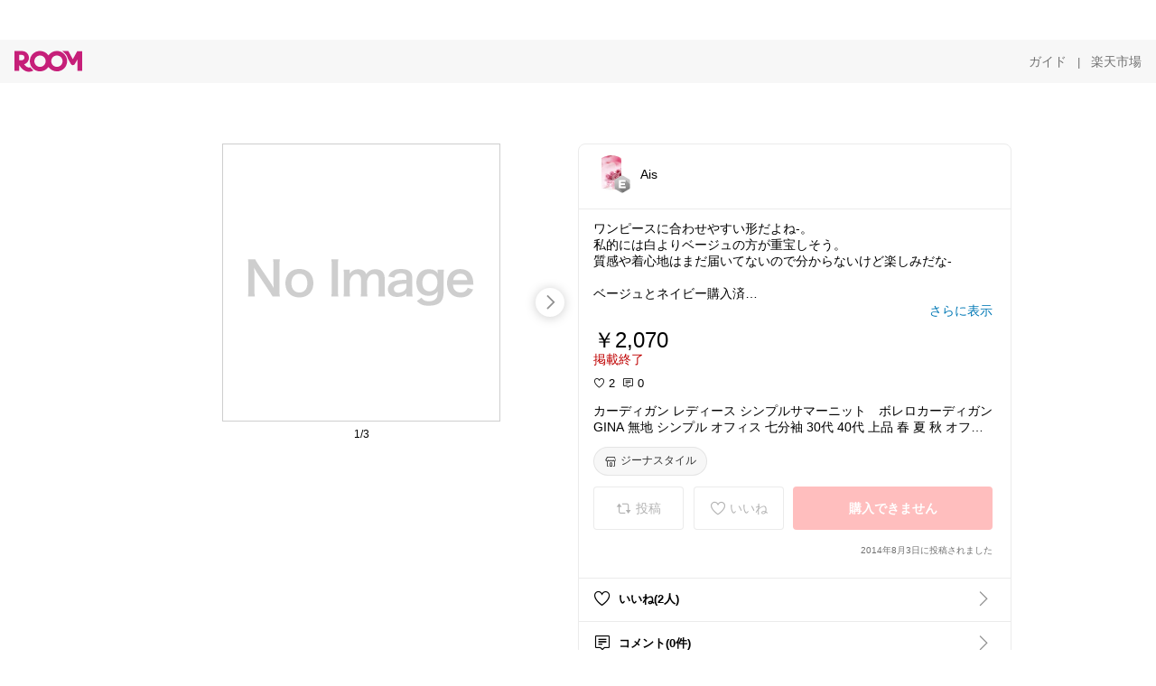

--- FILE ---
content_type: text/html; charset=utf-8
request_url: https://room.rakuten.co.jp/ai.s001/1700000291891167
body_size: 49301
content:
<!DOCTYPE html><html style="-webkit-text-size-adjust:100%" lang="ja"><head><meta http-equiv="X-UA-Compatible" content="IE=edge"/><meta charSet="utf-8"/><meta name="viewport" content="width=device-width, initial-scale=1.0"/><link rel="icon" href="/img/favicon.ico?v=1"/><link rel="stylesheet" type="text/css" href="/assets/app/pages/room/css/pc-932d0ca2ed7ecfa94620.bundle.css"/><link rel="apple-touch-icon" sizes="152x152" href="/img/apple-touch-icon.png"/><link rel="apple-touch-icon-precomposed" sizes="152x152" href="/img/apple-touch-icon-precomposed.png"/><title>カーディガン レディース シンプルサマーニット　ボレロカーディガン GINA 無地 シンプル オフィス 七分袖 30代 40代 上品 春 夏 秋 オフィスカジュアル 通勤 母 ママ きれいめ ショート プチプラ きれいめ 細身</title><meta name="title" content="カーディガン レディース シンプルサマーニット　ボレロカーディガン GINA 無地 シンプル オフィス 七分袖 30代 40代 上品 春 夏 秋 オフィスカジュアル 通勤 母 ママ きれいめ ショート プチプラ きれいめ 細身"/><meta name="description" content="ワンピースに合わせやすい形だよね-。
私的には白よりベージュの方が重宝しそう。
質感や着心地はまだ届いてないので分からないけど楽しみだな-

ベージュとネイビー購入済
配送待ち中"/><meta property="og:type" content="app-room:item"/><meta property="og:title" content="カーディガン レディース シンプルサマーニット　ボレロカーディガン GINA 無地 シンプル オフィス 七分袖 30代 40代 上品 春 夏 秋 オフィスカジュアル 通勤 母 ママ きれいめ ショート プチプラ きれいめ 細身"/><meta property="og:description" content="ワンピースに合わせやすい形だよね-。
私的には白よりベージュの方が重宝しそう。
質感や着心地はまだ届いてないので分からないけど楽しみだな-

ベージュとネイビー購入済
配送待ち中"/><meta property="og:image" content="https://tshop.r10s.jp/efuanndopi/cabinet/click12/ju-hi190912_czc.jpg"/><meta name="twitter:card" content="summary_large_image"/><meta name="twitter:title" content="カーディガン レディース シンプルサマーニット　ボレロカーディガン GINA 無地 シンプル オフィス 七分袖 30代 40代 上品 春 夏 秋 オフィスカジュアル 通勤 母 ママ きれいめ ショート プチプラ きれいめ 細身"/><meta name="twitter:description" content="ワンピースに合わせやすい形だよね-。
私的には白よりベージュの方が重宝しそう。
質感や着心地はまだ届いてないので分からないけど楽しみだな-

ベージュとネイビー購入済
配送待ち中"/><meta name="twitter:image" content="https://tshop.r10s.jp/efuanndopi/cabinet/click12/ju-hi190912_czc.jpg"/><meta name="twitter:site" content="@ROOM_rakuten"/><meta name="theme-color" content="#f7f7f7"/></head><body style="margin:0" class=""><div id="root"><div class="container--2x7c3"><div id="mkdiv_header_pitari" style="line-height:0"></div><div class="main-banner--UUg67"><div class="spacer--1O71j none--1VvlN padding-left-medium--2Vegj"><a href="/items"><div class="logo--2d5ff room-logo--3rI3f  " alt-text="Logo"></div></a></div><div class="link-wrapper--1bLO3"><div class="spacer--1O71j padding-right-small--3DBxg"><a class="button--1P0_8 size-m--2Dbpu size-m-padding--2kqkH border-radius--2FZc6 no-padding--2a5z- type-link--27vAs variant-gray-dark-button-group--WpWgX" aria-label="ガイド" href="/info/guide/utilization/index.html" target="_self" aria-disabled="false" aria-pressed="false" tabindex="0"><span class="text--2sQjc text-no-margin-left--3UoWJ text-no-margin-right--345ss text--v7Opa font-family-fixed--CIL5f">ガイド</span></a></div><div class="text-display--3jedW type-body--27DSG size-medium--3VTRm align-left--3uu15 color-gray-dark--3Wllp  layout-inline--QSCjX">|</div><div class="spacer--1O71j padding-left-small--2IWZq padding-right-medium--tQy60"><a class="button--1P0_8 size-m--2Dbpu size-m-padding--2kqkH border-radius--2FZc6 no-padding--2a5z- type-link--27vAs variant-gray-dark-button-group--WpWgX" aria-label="楽天市場" href="https://www.rakuten.co.jp" target="_blank" aria-disabled="false" aria-pressed="false" tabindex="0"><span class="text--2sQjc text-no-margin-left--3UoWJ text-no-margin-right--345ss text--v7Opa font-family-fixed--CIL5f">楽天市場</span></a></div></div></div></div><div class="header-padding--2xxni" style="padding-top:0px75px"></div><div class="spacer--1O71j full-width--2Jy7N padding-top-xxlarge--E7QmG"></div><div class="
      stack--yyK8y
      background-color-none--3yZ1f
      stack-horizontal--2AXqW
      stack-middle--PRFYY
      full-width--1o6Hz
      text-align-left--3yJvQ
      
      
    "><div class="
      item-horizontal--2mtLS
      undefined
      vertical-align-bottom--2Ml-H
      
      full-width--1o6Hz
      item-half-width--1mMje
    "><div class="slideshow-container--3L665  navigation-buttons--FCkUB display-contemporary--gnxfE "><div class="swiper-container--3CXDW"><div class="swiper-container"><div class="swiper-wrapper"><div class="swiper-slide basic-slide--1pWbR single-view--3gQ_Y slideshow-content--2q9yv"><div class="image-wrapper--1sssU r-image--2P8HV" style="height:416px"><img class="image--38eoi    " src="https://shop.r10s.jp/efuanndopi/cabinet/click12/ju-hi190912_czc.jpg?thum=166&amp;resize=600:*" style="max-height:416px;max-width:416px" alt=""/></div></div><div class="swiper-slide basic-slide--1pWbR single-view--3gQ_Y slideshow-content--2q9yv"><div class="image-wrapper--1sssU r-image--2P8HV" style="height:416px"><img class="image--38eoi    " src="https://shop.r10s.jp/efuanndopi/cabinet/click11/ju-hi190912_mbm.jpg?thum=166&amp;resize=600:*" style="max-height:416px;max-width:416px" alt=""/></div></div><div class="swiper-slide basic-slide--1pWbR single-view--3gQ_Y slideshow-content--2q9yv"><div class="image-wrapper--1sssU r-image--2P8HV" style="height:416px"><img class="image--38eoi    " src="https://shop.r10s.jp/efuanndopi/cabinet/click11/ju-fu190424p_08.jpg?thum=166&amp;resize=600:*" style="max-height:416px;max-width:416px" alt=""/></div></div></div></div></div><div class="footer-container--3yLnQ"><div class="footer-bookend--1HU5A"></div><div class="text-display--3jedW type-body--27DSG size-small--GZwgU align-left--3uu15 color-black--1v57Y  layout-inline--QSCjX">1/3</div><div class="footer-bookend--1HU5A"></div></div></div></div><div class="
      item-horizontal--2mtLS
      undefined
      vertical-align-bottom--2Ml-H
      
      full-width--1o6Hz
      item-half-width--1mMje
    "><div class="list-container--2quJ5 full-border--3SbF7"><div class=""><div class="container--3w_bo container-small--1ZAOb  border-bottom--3kZUq"><div class="content--QciEp"><div class="content-text--2dOZ8"><div class="text-display--3jedW type-body--27DSG size-medium--3VTRm align-left--3uu15 color-gray-darker--3K2Fe  layout-inline--QSCjX"><div class="container--1fwnl"><a class="link--16BTt"><div class="tag--3dnVY"><div class="badge--3Iqpw"><div class="container--1LGXM" style="height:40px;width:40px"><div class="image-wrapper--1sssU r-image--2P8HV" style="height:40px"><img class="image--38eoi    " src="https://room.r10s.jp/d/strg/ctrl/22/caf58a42d20744ce2b0ba901edbec0316c803cd0.15.1.22.2.jpg?_ex=40x40&amp;thum=111&amp;resize=40:*" style="max-height:40px;max-width:40px" alt=""/></div></div><div class="rank--1DTcp"><div class="logo--2d5ff room-rank-e--3XiFZ room-common-size--3idDW " alt-text="Logo"></div></div></div><div class="username--25Y82"><div class="text-display--3jedW type-body--27DSG size-large--3ZnNa align-left--3uu15 color-black--1v57Y line-height-x-medium--OLnmI layout-inline--QSCjX">Ais</div></div></div></a></div></div></div></div><div class="right--2ER-8"></div></div><div class="container--3w_bo container-small--1ZAOb  border-bottom--3kZUq"><div class="spacer--1O71j full-width--2Jy7N padding-all-none--1gEyP"><div class="text-display--3jedW type-body--27DSG size-large--3ZnNa align-left--3uu15 color-black--1v57Y line-height-large--2VSnE layout-inline--QSCjX"><div class="container--I1zZf"><div class="text-display--3jedW type-body--27DSG size-large--3ZnNa align-left--3uu15 color-black--1v57Y line-height-x-medium--OLnmI layout-inline--QSCjX"><div class="social-text-area--22OZg line-clamp--WhePK show-new-line--14K__" style="-webkit-line-clamp:5">ワンピースに合わせやすい形だよね-。
私的には白よりベージュの方が重宝しそう。
質感や着心地はまだ届いてないので分からないけど楽しみだな-

ベージュとネイビー購入済
配送待ち中</div></div></div></div><div class="spacer--1O71j full-width--2Jy7N block--1XPdY padding-top-small--15fXY padding-bottom-none--18GZd padding-left-none--2kNzF padding-right-none--2hmkf"></div><div class="text-display--3jedW type-header--1Weg4 size-large--3ZnNa align-left--3uu15 color-black--1v57Y  layout-inline--QSCjX">￥2,070</div><div class="spacer--1O71j full-width--2Jy7N block--1XPdY padding-all-none--1gEyP"></div><div class="container--3RUUz"><div class="text-display--3jedW type-body--27DSG size-large--3ZnNa align-left--3uu15 color-crimson--1UzcE  layout-inline--QSCjX word-break-break-all--1Kp4p">掲載終了</div></div><div class="spacer--1O71j full-width--2Jy7N block--1XPdY padding-all-none--1gEyP"></div><div class="spacer--1O71j full-width--2Jy7N block--1XPdY padding-top-xsmall--1-KSs padding-bottom-none--18GZd padding-left-none--2kNzF padding-right-none--2hmkf"></div><div class="container--k8E9s"><div class="icon--19Vbv color-black--3eKi_ rex-favorite-outline--n4SWN" style="font-size:13px"></div> <div class="text-display--3jedW type-body--27DSG size-medium--3VTRm align-left--3uu15 color-black--1v57Y  layout-inline--QSCjX">2</div><div class="text-display--3jedW type-body--27DSG size-medium--3VTRm align-left--3uu15 color-black--1v57Y  layout-inline--QSCjX">  </div><div class="icon--19Vbv color-black--3eKi_ rex-comment-outline--2z-Or" style="font-size:13px"></div> <div class="text-display--3jedW type-body--27DSG size-medium--3VTRm align-left--3uu15 color-black--1v57Y  layout-inline--QSCjX">0</div></div><div class="spacer--1O71j padding-left-small--2IWZq"></div><div class="spacer--1O71j full-width--2Jy7N block--1XPdY padding-top-small--15fXY padding-bottom-none--18GZd padding-left-none--2kNzF padding-right-none--2hmkf"></div><div class="text-display--3jedW type-body--27DSG size-large--3ZnNa align-left--3uu15 color-black--1v57Y line-height-x-medium--OLnmI layout-inline--QSCjX word-break-break-all--1Kp4p word-wrap-break-word--_92l2"><div class="text-display--3jedW type-body--27DSG size-large--3ZnNa align-left--3uu15 color-black--1v57Y line-height-large--2VSnE layout-inline--QSCjX"><div class="container--I1zZf"><div class="text-display--3jedW type-body--27DSG size-large--3ZnNa align-left--3uu15 color-black--1v57Y line-height-x-medium--OLnmI layout-inline--QSCjX"><div class="social-text-area--22OZg line-clamp--WhePK show-new-line--14K__" style="-webkit-line-clamp:2">カーディガン レディース シンプルサマーニット　ボレロカーディガン GINA 無地 シンプル オフィス 七分袖 30代 40代 上品 春 夏 秋 オフィスカジュアル 通勤 母 ママ きれいめ ショート プチプラ きれいめ 細身</div></div></div></div></div><div class="spacer--1O71j padding-top-small--15fXY padding-bottom-small--Ql3Ez padding-left-none--2kNzF padding-right-none--2hmkf"><button class="button--1P0_8 size-xs--1BS4t size-xs-pill--3eSsO size-xs-padding--2Hr8c border-radius--2FZc6 type-basic--30dKm" aria-label="ジーナスタイル" type="button"><span class="icon-container--VM50u"><div class="icon--2qUoj size-s--3kfsL shop-outline--2M9PD"></div></span><span class="text--2sQjc text-no-margin-right--345ss text--3vQhK font-family-fixed--CIL5f">ジーナスタイル</span></button></div><div class="
      stack--yyK8y
      background-color-none--3yZ1f
      stack-horizontal--2AXqW
      
      full-width--1o6Hz
      text-align-center--37DYr
      
      
    "></div><div class="container--3vDvb in-page--2-6x5"><div class="wrapper-in-page--2nyk-"><div class="button-in-page--2eqTU"><button class="button--1P0_8 size-m--2Dbpu size-m-padding--2kqkH border-radius--2FZc6 button-disabled--3Q2q3 block--2Wg9t type-basic--30dKm type-basic-disabled--2_9pR variant-room--A0ToC variant-room-disabled--As7iN" aria-label="投稿" type="button" disabled=""><span class="icon-container--VM50u"><div class="icon--2qUoj size-l--1OmBX common-repost--1wRTI"></div></span><span class="text--2sQjc text-no-margin-right--345ss text--3vQhK text-disabled--fu18Q font-family-fixed--CIL5f">投稿</span></button></div><div class="button-in-page--2eqTU"><button class="button--1P0_8 size-m--2Dbpu size-m-padding--2kqkH border-radius--2FZc6 button-disabled--3Q2q3 block--2Wg9t type-basic--30dKm type-basic-disabled--2_9pR variant-room--A0ToC variant-room-disabled--As7iN" aria-label="いいね" type="button" disabled=""><span class="icon-container--VM50u"><div class="icon--2qUoj size-l--1OmBX rex-favorite-outline--3KFic"></div></span><span class="text--2sQjc text-no-margin-right--345ss text--3vQhK text-disabled--fu18Q font-family-fixed--CIL5f">いいね</span></button></div><div class="button--sBPSw ichiba-in-page--pnpTD"><button class="button--1P0_8 size-m--2Dbpu size-m-padding--2kqkH border-radius--2FZc6 button-disabled--3Q2q3 block--2Wg9t no-padding--2a5z- type-primary--3XUZe type-primary-disabled--2oXR_" aria-label="購入できません" type="button" disabled=""><span class="text--2sQjc text-no-margin-left--3UoWJ text-no-margin-right--345ss text--3HJEN text-disabled--wF8YT font-family-fixed--CIL5f">購入できません</span></button></div></div></div><div class="
      stack--yyK8y
      background-color-none--3yZ1f
      stack-vertical--YhM7J
      
      full-width--1o6Hz
      text-align-right--1Rj-p
      
      
    "><div class="
      item-vertical--iyJhz
      undefined
      vertical-align-bottom--2Ml-H
      has-border--2NKwa
      full-width--1o6Hz
      
    "><div class="spacer--1O71j padding-top-small--15fXY padding-bottom-xsmall--3fiT5 padding-left-none--2kNzF padding-right-none--2hmkf"><div class="text-display--3jedW type-body--27DSG size-x-small--3RNxZ align-left--3uu15 color-gray-dark--3Wllp  layout-inline--QSCjX">2014年8月3日に投稿されました</div></div></div></div><div class="spacer--1O71j full-width--2Jy7N block--1XPdY padding-all-none--1gEyP"></div></div></div><div class="list-container--2quJ5"><div class=""><div class="container--3w_bo container-small--1ZAOb pointer--1Og32 border-bottom--3kZUq"><div class="left-image--3l02X"><div class="text-display--3jedW type-icon--3qoXU size-medium--3VTRm align-left--3uu15 color-black--1v57Y  layout-inline--QSCjX"><div class="icon--2qUoj rex-favorite-outline--3KFic"></div></div></div><div class="content--QciEp"><div class="content-text--2dOZ8"><div class="text-display--3jedW type-body--27DSG size-medium--3VTRm align-left--3uu15 color-gray-darker--3K2Fe  layout-inline--QSCjX"><div class="text-display--3jedW type-body--27DSG size-medium--3VTRm align-left--3uu15 color-black--1v57Y  style-bold--1xXjA layout-inline--QSCjX">いいね(2人)</div></div></div></div><div class="right--2ER-8"><div class="text-display--3jedW type-icon--3qoXU size-medium--3VTRm align-left--3uu15 color-gray--1VR_z  layout-inline--QSCjX"><div class="icon--19Vbv common-chevron-right--2vw2C"></div></div></div></div><div class="container--3w_bo container-small--1ZAOb pointer--1Og32 border-no-border--15ZhO"><div class="left-image--3l02X"><div class="text-display--3jedW type-icon--3qoXU size-medium--3VTRm align-left--3uu15 color-black--1v57Y  layout-inline--QSCjX"><div class="icon--2qUoj rex-comment-outline--1PGl3"></div></div></div><div class="content--QciEp"><div class="content-text--2dOZ8"><div class="text-display--3jedW type-body--27DSG size-medium--3VTRm align-left--3uu15 color-gray-darker--3K2Fe  layout-inline--QSCjX"><div class="text-display--3jedW type-body--27DSG size-medium--3VTRm align-left--3uu15 color-black--1v57Y  style-bold--1xXjA layout-inline--QSCjX">コメント(0件)</div></div></div></div><div class="right--2ER-8"><div class="text-display--3jedW type-icon--3qoXU size-medium--3VTRm align-left--3uu15 color-gray--1VR_z  layout-inline--QSCjX"><div class="icon--19Vbv common-chevron-right--2vw2C"></div></div></div></div></div></div></div></div></div></div><div class="
      stack--yyK8y
      background-color-none--3yZ1f
      stack-horizontal--2AXqW
      stack-middle--PRFYY
      full-width--1o6Hz
      text-align-left--3yJvQ
      
      
    "><div class="
      item-horizontal--2mtLS
      undefined
      vertical-align-bottom--2Ml-H
      
      full-width--1o6Hz
      
    "><div class="spacer--1O71j full-width--2Jy7N padding-top-xxlarge--E7QmG"><div class="container--1IucH"><div class="container--3GSXp content-slideshow--1AA6_"><div class="container--cnfEo color-white--1y44V fullwidth--2frKe"><div class="top--4xQYP"><div class="spacer--1O71j block--1XPdY padding-top-large--1xJQU padding-bottom-xxsmall--3E7Xa padding-left-xxlarge--2B7EV padding-right-xxlarge--1zbXH"><div class="title-wrapper--2Z9j8"><div class="main-title--H1O_4"><div class="text-display--3jedW type-header--1Weg4 size-medium--3VTRm align-left--3uu15 color-gray-darker--3K2Fe line-height-x-medium--OLnmI style-bold--1xXjA layout-inline--QSCjX">その他のおすすめ関連投稿</div></div></div></div></div><div class="spacer--1O71j full-width--2Jy7N block--1XPdY padding-top-medium--1aKn7 padding-bottom-medium--afMsT"><div class="slideshow-container--3L665  navigation-buttons--FCkUB display-contemporary--gnxfE "><div class="swiper-container--3CXDW"><div class="swiper-container"><div class="swiper-wrapper"><div class="swiper-slide basic-slide--1pWbR slideshow-content--2q9yv"><div class="container--JAywt collect-fixed-size--2n3Dv"><div class="image-content--1eFTH"><a class="link-image--2kguM" role="link" tabindex="0"><div class="collect-fixed-size-frame--2-Mm5"><img class="image--38eoi     loading--Dsfph r-image--2P8HV" src="https://shop.r10s.jp/la-gemme/cabinet/202601_2/lstpaw25-pl003.jpg?thum=133&amp;fitin=200:600" style="max-height:164px;max-width:164px" alt=""/></div></a></div><div class="spacer--1O71j block--1XPdY padding-top-small--15fXY padding-left-small--2IWZq padding-right-small--3DBxg padding-bottom-xsmall--3fiT5"><div class="container--1fwnl"><a class="link--16BTt"><div class="tag--3dnVY"><div class="badge--3Iqpw"><div class="container--1LGXM" style="height:28px;width:28px"><div class="image-wrapper--1sssU r-image--2P8HV" style="height:28px"><img class="image--38eoi    " src="https://room.r10s.jp/d/strg/ctrl/22/e37cadc808b31d6031513f2ea2a8a1f9d6dfa17d.95.9.22.3.jpg?_ex=40x40&amp;thum=111&amp;resize=40:*" style="max-height:28px;max-width:28px" alt=""/></div></div><div class="rank--1DTcp"><div class="logo--2d5ff undefined room-small-size--1ZsXU " alt-text="Logo"></div></div></div><div class="username--25Y82"><div class="text-display--3jedW type-body--27DSG size-small--GZwgU align-left--3uu15 color-black--1v57Y line-height-x-medium--OLnmI style-bold--1xXjA layout-inline--QSCjX">もかのひととき𓂃𓈒𓏸</div></div></div></a></div></div><div class="item-comment--htQ-E"><div class="container--I1zZf"><div class="text-display--3jedW type-body--27DSG size-custom-12--1bQ2C align-left--3uu15 color-black--1v57Y line-height-x-medium--OLnmI layout-inline--QSCjX"><div class="social-text-area--22OZg line-clamp--WhePK show-new-line--14K__" style="-webkit-line-clamp:3">ひんやりした朝に手に取ったのがこのフーディ𓂃𓈒𓏸
裏起毛のやわらかさに包まれると なんだか気持ちまでほどけていく感じ🌿
U.S. POLO ASSN.の別注デザインで ロゴ刺繍は控えめなのに上品
大人カジュアルにちょうどよくて きれいめにも合わせやすいのがうれしいです
家でのんびり過ごす日も そのままお買いものへ行く日も これ一枚で安心🕊️
首元まであたたかくて 冬の冷え対策にも◎
着るだけで自然と整う そんな一着があると 毎日が少しやさしくなります☁️
今の季節にそっと寄り添ってくれるフーディです
<a class="tag-link--3E2zM" href="https://room.rakuten.co.jp/search/item?keyword=%23%E3%81%82%E3%81%A3%E3%81%9F%E3%81%8B%E3%82%B3%E3%83%BC%E3%83%87">#あったかコーデ</a> <a class="tag-link--3E2zM" href="https://room.rakuten.co.jp/search/item?keyword=%23%E5%A4%A7%E4%BA%BA%E3%82%AB%E3%82%B8%E3%83%A5%E3%82%A2%E3%83%AB">#大人カジュアル</a> <a class="tag-link--3E2zM" href="https://room.rakuten.co.jp/search/item?keyword=%23%E8%A3%8F%E8%B5%B7%E6%AF%9B">#裏起毛</a></div></div></div></div><div class="spacer--1O71j padding-bottom-small--Ql3Ez"></div></div></div><div class="swiper-slide basic-slide--1pWbR slideshow-content--2q9yv"><div class="container--JAywt collect-fixed-size--2n3Dv"><div class="image-content--1eFTH"><a class="link-image--2kguM" role="link" tabindex="0"><div class="collect-fixed-size-frame--2-Mm5"><img class="image--38eoi     loading--Dsfph r-image--2P8HV" src="https://shop.r10s.jp/f-odekake/cabinet/item/8131-92/8131-92_1a.jpg?thum=133&amp;fitin=200:600" style="max-height:164px;max-width:164px" alt=""/></div></a></div><div class="spacer--1O71j block--1XPdY padding-top-small--15fXY padding-left-small--2IWZq padding-right-small--3DBxg padding-bottom-xsmall--3fiT5"><div class="container--1fwnl"><a class="link--16BTt"><div class="tag--3dnVY"><div class="badge--3Iqpw"><div class="container--1LGXM" style="height:28px;width:28px"><div class="image-wrapper--1sssU r-image--2P8HV" style="height:28px"><img class="image--38eoi    " src="https://room.r10s.jp/d/strg/ctrl/22/6511e7e312a3da56782191e72147a5975949114a.05.9.22.3.jpg?_ex=40x40&amp;thum=111&amp;resize=40:*" style="max-height:28px;max-width:28px" alt=""/></div></div><div class="rank--1DTcp"><div class="logo--2d5ff undefined room-small-size--1ZsXU " alt-text="Logo"></div></div></div><div class="username--25Y82"><div class="text-display--3jedW type-body--27DSG size-small--GZwgU align-left--3uu15 color-black--1v57Y line-height-x-medium--OLnmI style-bold--1xXjA layout-inline--QSCjX">ささみー♡いつもありがとう</div></div></div></a></div></div><div class="item-comment--htQ-E"><div class="container--I1zZf"><div class="text-display--3jedW type-body--27DSG size-custom-12--1bQ2C align-left--3uu15 color-black--1v57Y line-height-x-medium--OLnmI layout-inline--QSCjX"><div class="social-text-area--22OZg line-clamp--WhePK show-new-line--14K__" style="-webkit-line-clamp:3">大人可愛いプードルファーのショートコート✨
もこもこあったかそう🥰



⟡.·⟡.·詳細・在庫・レビューは 右下の楽天市場で詳細を見るでご確認ください♡⟡.·⟡.· 


⟡.·⟡.·こちらもぜひ見てね⟡.·⟡.·        
               ⤵︎  
<a class="tag-link--3E2zM" href="https://room.rakuten.co.jp/search/item?keyword=%23%E3%81%95%E3%81%95%E3%81%BF%E3%83%BC%E3%81%8A%E3%81%99%E3%81%99%E3%82%81%E5%A4%A7%E4%BA%BA%E5%8F%AF%E6%84%9B%E3%81%84%E6%9C%8D">#ささみーおすすめ大人可愛い服</a>

<a class="tag-link--3E2zM" href="https://room.rakuten.co.jp/search/item?keyword=%23%E3%82%B7%E3%83%B3%E3%83%97%E3%83%AB%E3%82%B3%E3%83%BC%E3%83%87">#シンプルコーデ</a> 　<a class="tag-link--3E2zM" href="https://room.rakuten.co.jp/search/item?keyword=%23%E3%82%A2%E3%82%A6%E3%82%BF%E3%83%BC">#アウター</a>　<a class="tag-link--3E2zM" href="https://room.rakuten.co.jp/search/item?keyword=%23%E3%83%9C%E3%82%A2">#ボア</a>　<a class="tag-link--3E2zM" href="https://room.rakuten.co.jp/search/item?keyword=%23%E3%82%AA%E3%83%95%E3%82%A3%E3%82%B9%E3%82%AB%E3%82%B8%E3%83%A5%E3%82%A2%E3%83%AB">#オフィスカジュアル</a>　 <a class="tag-link--3E2zM" href="https://room.rakuten.co.jp/search/item?keyword=%23%E7%9D%80%E5%BF%83%E5%9C%B0%E9%87%8D%E8%A6%96">#着心地重視</a>　 <a class="tag-link--3E2zM" href="https://room.rakuten.co.jp/search/item?keyword=%232025%E7%A7%8B%E5%86%AC">#2025秋冬</a></div></div></div></div><div class="spacer--1O71j padding-bottom-small--Ql3Ez"></div></div></div><div class="swiper-slide basic-slide--1pWbR slideshow-content--2q9yv"><div class="container--JAywt collect-fixed-size--2n3Dv"><div class="image-content--1eFTH"><a class="link-image--2kguM" role="link" tabindex="0"><div class="collect-fixed-size-frame--2-Mm5"><img class="image--38eoi     loading--Dsfph r-image--2P8HV" src="https://shop.r10s.jp/meri/cabinet/t260103/01wh.jpg?thum=133&amp;fitin=200:600" style="max-height:164px;max-width:164px" alt=""/></div></a></div><div class="spacer--1O71j block--1XPdY padding-top-small--15fXY padding-left-small--2IWZq padding-right-small--3DBxg padding-bottom-xsmall--3fiT5"><div class="container--1fwnl"><a class="link--16BTt"><div class="tag--3dnVY"><div class="badge--3Iqpw"><div class="container--1LGXM" style="height:28px;width:28px"><div class="image-wrapper--1sssU r-image--2P8HV" style="height:28px"><img class="image--38eoi    " src="https://room.r10s.jp/d/strg/ctrl/22/d4589dbe2fa9dbc3b1c4d220a7c43d59dbcd96c7.30.9.22.3.png?_ex=40x40&amp;thum=111&amp;resize=40:*" style="max-height:28px;max-width:28px" alt=""/></div></div><div class="rank--1DTcp"><div class="logo--2d5ff undefined room-small-size--1ZsXU " alt-text="Logo"></div></div></div><div class="username--25Y82"><div class="text-display--3jedW type-body--27DSG size-small--GZwgU align-left--3uu15 color-black--1v57Y line-height-x-medium--OLnmI style-bold--1xXjA layout-inline--QSCjX">れっぐ</div></div></div></a></div></div><div class="item-comment--htQ-E"><div class="container--I1zZf"><div class="text-display--3jedW type-body--27DSG size-custom-12--1bQ2C align-left--3uu15 color-black--1v57Y line-height-x-medium--OLnmI layout-inline--QSCjX"><div class="social-text-area--22OZg line-clamp--WhePK show-new-line--14K__" style="-webkit-line-clamp:3"><a class="tag-link--3E2zM" href="https://room.rakuten.co.jp/search/item?keyword=%23%E3%82%8C%E3%81%A3%E3%81%90%E3%81%AE%E3%81%8A%E3%81%99%E3%81%99%E3%82%81%E3%83%88%E3%83%83%E3%83%97%E3%82%B9">#れっぐのおすすめトップス</a>　トレンドをお得にGET! 楽天市場で 今すぐチェック♪</div></div></div></div><div class="spacer--1O71j padding-bottom-small--Ql3Ez"></div></div></div><div class="swiper-slide basic-slide--1pWbR slideshow-content--2q9yv"><div class="container--JAywt collect-fixed-size--2n3Dv"><div class="image-content--1eFTH"><a class="link-image--2kguM" role="link" tabindex="0"><div class="collect-fixed-size-frame--2-Mm5"><img class="image--38eoi     loading--Dsfph r-image--2P8HV" src="https://shop.r10s.jp/k-growth/cabinet/tops/knit/9323-16.jpg?thum=133&amp;fitin=200:600" style="max-height:164px;max-width:164px" alt=""/></div></a></div><div class="spacer--1O71j block--1XPdY padding-top-small--15fXY padding-left-small--2IWZq padding-right-small--3DBxg padding-bottom-xsmall--3fiT5"><div class="container--1fwnl"><a class="link--16BTt"><div class="tag--3dnVY"><div class="badge--3Iqpw"><div class="container--1LGXM" style="height:28px;width:28px"><div class="image-wrapper--1sssU r-image--2P8HV" style="height:28px"><img class="image--38eoi    " src="https://room.r10s.jp/d/strg/ctrl/22/3850a87ab793a4d770b513c2f882b95c24b76bfc.16.9.22.3.jpg?_ex=40x40&amp;thum=111&amp;resize=40:*" style="max-height:28px;max-width:28px" alt=""/></div></div><div class="rank--1DTcp"><div class="logo--2d5ff undefined room-small-size--1ZsXU " alt-text="Logo"></div></div></div><div class="username--25Y82"><div class="text-display--3jedW type-body--27DSG size-small--GZwgU align-left--3uu15 color-black--1v57Y line-height-x-medium--OLnmI style-bold--1xXjA layout-inline--QSCjX">hirohiroe 4歳1歳👦👶</div></div></div></a></div></div><div class="item-comment--htQ-E"><div class="container--I1zZf"><div class="text-display--3jedW type-body--27DSG size-custom-12--1bQ2C align-left--3uu15 color-black--1v57Y line-height-x-medium--OLnmI layout-inline--QSCjX"><div class="social-text-area--22OZg line-clamp--WhePK show-new-line--14K__" style="-webkit-line-clamp:3">袖チュールドッキングリブニット🤍1枚でもワンピやサロペのインナーにも🫶

🏠
【<a class="tag-link--3E2zM" href="https://room.rakuten.co.jp/search/item?keyword=%23%E2%9D%A4%EF%B8%8EselectshopK.growth%E2%9D%A4%EF%B8%8E__%EF%BC%8Ahirohiroe%EF%BC%8A%E3%80%91">#❤︎selectshopK.growth❤︎__＊hirohiroe＊】</a>

👇
【<a class="tag-link--3E2zM" href="https://room.rakuten.co.jp/search/item?keyword=%23%E3%83%AC%E3%83%87%E3%82%A3%E3%83%BC%E3%82%B9%F0%9F%91%97__%EF%BC%8Ahirohiroe%EF%BC%8A%E3%80%91">#レディース👗__＊hirohiroe＊】</a>

2026/1/21


レディース 大人 お洒落 おしゃれ 可愛い かわいい かっこいい きれいめ モード シンプル ラフ オフィス カジュアル お出掛け おでかけ 旅行 通勤 通学 休日 仕事 女子 オールシーズン デイリーウェア プチプラ 20代 30代 40代 50代 60代 アラサー アラフォー トレーナー ニット セーター トップス ゆったり カットソー　ロンT Tシャツ 冬服 ワンピース サロペット　インナー

<a class="tag-link--3E2zM" href="https://room.rakuten.co.jp/search/item?keyword=%23%E3%83%9E%E3%83%9E%E3%82%B3%E3%83%BC%E3%83%87">#ママコーデ</a> <a class="tag-link--3E2zM" href="https://room.rakuten.co.jp/search/item?keyword=%23%E5%86%AC">#冬</a><a class="tag-link--3E2zM" href="https://room.rakuten.co.jp/search/item?keyword=%23%E3%83%AB%E3%83%BC%E3%83%A0%E3%82%A6%E3%82%A7%E3%82%A2">#ルームウェア</a> <a class="tag-link--3E2zM" href="https://room.rakuten.co.jp/search/item?keyword=%23%E9%98%B2%E5%AF%92">#防寒</a> <a class="tag-link--3E2zM" href="https://room.rakuten.co.jp/search/item?keyword=%23%E6%A5%BD%E3%81%A1%E3%82%93%E3%83%95%E3%82%A1%E3%83%83%E3%82%B7%E3%83%A7%E3%83%B3">#楽ちんファッション</a> <a class="tag-link--3E2zM" href="https://room.rakuten.co.jp/search/item?keyword=%23%E9%83%A8%E5%B1%8B%E7%9D%80">#部屋着</a> <a class="tag-link--3E2zM" href="https://room.rakuten.co.jp/search/item?keyword=%23%E3%81%82%E3%81%A3%E3%81%9F%E3%81%8B">#あったか</a> <a class="tag-link--3E2zM" href="https://room.rakuten.co.jp/search/item?keyword=%23%E6%9A%96%E3%81%8B%E3%81%84">#暖かい</a> <a class="tag-link--3E2zM" href="https://room.rakuten.co.jp/search/item?keyword=%23%E3%81%8A%E3%81%86%E3%81%A1%E3%82%B3%E3%83%BC%E3%83%87">#おうちコーデ</a> <a class="tag-link--3E2zM" href="https://room.rakuten.co.jp/search/item?keyword=%23%E3%83%97%E3%83%81%E3%83%97%E3%83%A9">#プチプラ</a> <a class="tag-link--3E2zM" href="https://room.rakuten.co.jp/search/item?keyword=%23%E5%86%AC">#冬</a> <a class="tag-link--3E2zM" href="https://room.rakuten.co.jp/search/item?keyword=%23%E5%86%AC%E7%94%A8">#冬用</a> <a class="tag-link--3E2zM" href="https://room.rakuten.co.jp/search/item?keyword=%23%E3%83%AF%E3%83%B3%E3%83%9E%E3%82%A4%E3%83%AB%E3%82%A6%E3%82%A7%E3%82%A2">#ワンマイルウェア</a> <a class="tag-link--3E2zM" href="https://room.rakuten.co.jp/search/item?keyword=%23%E8%96%84%E6%89%8B">#薄手</a> <a class="tag-link--3E2zM" href="https://room.rakuten.co.jp/search/item?keyword=%23%E9%AB%98%E8%A6%8B%E3%81%88">#高見え</a> <a class="tag-link--3E2zM" href="https://room.rakuten.co.jp/search/item?keyword=%23%E5%86%AC%E3%82%B3%E3%83%BC%E3%83%87">#冬コーデ</a> <a class="tag-link--3E2zM" href="https://room.rakuten.co.jp/search/item?keyword=%23%E7%9D%80%E5%BF%83%E5%9C%B0%E9%87%8D%E8%A6%96">#着心地重視</a> <a class="tag-link--3E2zM" href="https://room.rakuten.co.jp/search/item?keyword=%23%E5%8E%9A%E6%89%8B">#厚手</a></div></div></div></div><div class="spacer--1O71j padding-bottom-small--Ql3Ez"></div></div></div><div class="swiper-slide basic-slide--1pWbR slideshow-content--2q9yv"><div class="container--JAywt collect-fixed-size--2n3Dv"><div class="image-content--1eFTH"><a class="link-image--2kguM" role="link" tabindex="0"><div class="collect-fixed-size-frame--2-Mm5"><img class="image--38eoi     loading--Dsfph r-image--2P8HV" src="https://shop.r10s.jp/adam-eve/cabinet/202510/1.jpg?thum=133&amp;fitin=200:600" style="max-height:164px;max-width:164px" alt=""/></div></a></div><div class="spacer--1O71j block--1XPdY padding-top-small--15fXY padding-left-small--2IWZq padding-right-small--3DBxg padding-bottom-xsmall--3fiT5"><div class="container--1fwnl"><a class="link--16BTt"><div class="tag--3dnVY"><div class="badge--3Iqpw"><div class="container--1LGXM" style="height:28px;width:28px"><div class="image-wrapper--1sssU r-image--2P8HV" style="height:28px"><img class="image--38eoi    " src="https://room.r10s.jp/d/strg/ctrl/22/13359103629e120a5ff9ef4b91f7aac469b3e997.89.9.22.3.jpg?_ex=40x40&amp;thum=111&amp;resize=40:*" style="max-height:28px;max-width:28px" alt=""/></div></div><div class="rank--1DTcp"><div class="logo--2d5ff undefined room-small-size--1ZsXU " alt-text="Logo"></div></div></div><div class="username--25Y82"><div class="text-display--3jedW type-body--27DSG size-small--GZwgU align-left--3uu15 color-black--1v57Y line-height-x-medium--OLnmI style-bold--1xXjA layout-inline--QSCjX">Rin🧸Fashion</div></div></div></a></div></div><div class="item-comment--htQ-E"><div class="container--I1zZf"><div class="text-display--3jedW type-body--27DSG size-custom-12--1bQ2C align-left--3uu15 color-black--1v57Y line-height-x-medium--OLnmI layout-inline--QSCjX"><div class="social-text-area--22OZg line-clamp--WhePK show-new-line--14K__" style="-webkit-line-clamp:3">襟付きトレーナー🩷デザインが可愛い😍</div></div></div></div><div class="spacer--1O71j padding-bottom-small--Ql3Ez"></div></div></div><div class="swiper-slide basic-slide--1pWbR slideshow-content--2q9yv"><div class="container--JAywt collect-fixed-size--2n3Dv"><div class="image-content--1eFTH"><a class="link-image--2kguM" role="link" tabindex="0"><div class="collect-fixed-size-frame--2-Mm5"><img class="image--38eoi     loading--Dsfph r-image--2P8HV" src="https://shop.r10s.jp/classical/cabinet/02978899/12401891/jv1050234_25aw.jpg?thum=133&amp;fitin=200:600" style="max-height:164px;max-width:164px" alt=""/></div></a></div><div class="spacer--1O71j block--1XPdY padding-top-small--15fXY padding-left-small--2IWZq padding-right-small--3DBxg padding-bottom-xsmall--3fiT5"><div class="container--1fwnl"><a class="link--16BTt"><div class="tag--3dnVY"><div class="badge--3Iqpw"><div class="container--1LGXM" style="height:28px;width:28px"><div class="image-wrapper--1sssU r-image--2P8HV" style="height:28px"><img class="image--38eoi    " src="https://room.r10s.jp/d/strg/ctrl/22/3510bca58124b0a9e911196b6e0c4f87ad3faf1f.14.9.22.3.jpg?_ex=40x40&amp;thum=111&amp;resize=40:*" style="max-height:28px;max-width:28px" alt=""/></div></div><div class="rank--1DTcp"><div class="logo--2d5ff undefined room-small-size--1ZsXU " alt-text="Logo"></div></div></div><div class="username--25Y82"><div class="text-display--3jedW type-body--27DSG size-small--GZwgU align-left--3uu15 color-black--1v57Y line-height-x-medium--OLnmI style-bold--1xXjA layout-inline--QSCjX">りんごのハッピールーム🍎ご購入に感謝✨</div></div></div></a></div></div><div class="item-comment--htQ-E"><div class="container--I1zZf"><div class="text-display--3jedW type-body--27DSG size-custom-12--1bQ2C align-left--3uu15 color-black--1v57Y line-height-x-medium--OLnmI layout-inline--QSCjX"><div class="social-text-area--22OZg line-clamp--WhePK show-new-line--14K__" style="-webkit-line-clamp:3">【🉐1799円】✨裏起毛で快適な着心地のトレーナー🎀ラフに着てもサマになるこなれ感のあるスウェットトレーナー🌈サイズ S〜XL/4color/

カラフルなランダム刺繍がかわいい❣️

<a class="tag-link--3E2zM" href="https://room.rakuten.co.jp/search/item?keyword=%23%E3%83%AF%E3%83%B3%E3%83%88%E3%83%BC%E3%83%B3%E3%82%B3%E3%83%BC%E3%83%87">#ワントーンコーデ</a> <a class="tag-link--3E2zM" href="https://room.rakuten.co.jp/search/item?keyword=%23%E7%9D%80%E5%BF%83%E5%9C%B0%E9%87%8D%E8%A6%96">#着心地重視</a> <a class="tag-link--3E2zM" href="https://room.rakuten.co.jp/search/item?keyword=%23%E3%82%A4%E3%83%A1%E3%83%81%E3%82%A7%E3%83%B3">#イメチェン</a> <a class="tag-link--3E2zM" href="https://room.rakuten.co.jp/search/item?keyword=%23%E3%81%8A%E3%81%86%E3%81%A1%E3%82%B9%E3%82%BF%E3%82%A4%E3%83%AB">#おうちスタイル</a> 

詳しくは⏬【楽天市場で詳細を見る】をご覧ください😊</div></div></div></div><div class="spacer--1O71j padding-bottom-small--Ql3Ez"></div></div></div><div class="swiper-slide basic-slide--1pWbR slideshow-content--2q9yv"><div class="container--JAywt collect-fixed-size--2n3Dv"><div class="image-content--1eFTH"><a class="link-image--2kguM" role="link" tabindex="0"><div class="collect-fixed-size-frame--2-Mm5"><img class="image--38eoi     loading--Dsfph r-image--2P8HV" src="https://shop.r10s.jp/amely/cabinet/202601_1/atpaw25-dk11.jpg?thum=133&amp;fitin=200:600" style="max-height:164px;max-width:164px" alt=""/></div></a></div><div class="spacer--1O71j block--1XPdY padding-top-small--15fXY padding-left-small--2IWZq padding-right-small--3DBxg padding-bottom-xsmall--3fiT5"><div class="container--1fwnl"><a class="link--16BTt"><div class="tag--3dnVY"><div class="badge--3Iqpw"><div class="container--1LGXM" style="height:28px;width:28px"><div class="image-wrapper--1sssU r-image--2P8HV" style="height:28px"><img class="image--38eoi    " src="https://room.r10s.jp/d/strg/ctrl/22/d23c47c5b5ead22509cec93591d1d6974a982d81.16.9.22.3.jpg?_ex=40x40&amp;thum=111&amp;resize=40:*" style="max-height:28px;max-width:28px" alt=""/></div></div><div class="rank--1DTcp"><div class="logo--2d5ff undefined room-small-size--1ZsXU " alt-text="Logo"></div></div></div><div class="username--25Y82"><div class="text-display--3jedW type-body--27DSG size-small--GZwgU align-left--3uu15 color-black--1v57Y line-height-x-medium--OLnmI style-bold--1xXjA layout-inline--QSCjX">🐶ここたん💖CocoChic</div></div></div></a></div></div><div class="item-comment--htQ-E"><div class="container--I1zZf"><div class="text-display--3jedW type-body--27DSG size-custom-12--1bQ2C align-left--3uu15 color-black--1v57Y line-height-x-medium--OLnmI layout-inline--QSCjX"><div class="social-text-area--22OZg line-clamp--WhePK show-new-line--14K__" style="-webkit-line-clamp:3">🐶これ1枚で華奢見え＆こなれ感アップな大人可愛い魔法ニット💖<a class="tag-link--3E2zM" href="https://room.rakuten.co.jp/search/item?keyword=%23CocoChic">#CocoChic</a>

😮‍💨👗「朝のコーデ、何着てもパッとしない…」そんな日、ありませんか？

🤔💭冬は重ね着で着膨れしがちだし、可愛さとラクさ、どっちも叶える服って意外と少ない…

💡✨このルーズニットなら、ぽわん袖とドロップショルダーで華奢見え＆抜け感たっぷり！
クルーネックで顔まわりもすっきり見えるから、朝の時短コーデにもぴったり◎

✅ 体型カバーしながらも女性らしいシルエット
✅ どんなボトムスとも相性抜群で着回し力◎
✅ ぽわん袖×リブ袖口でバランスよく着こなせる

🧶なぁなぁ、これ着たら“なんか今日ええ感じやん”って言われるで？…せやから、買っとこか

by 🐶ここたん💖

この商品が気になったら・・・
　　　　　　　　　　　　　　　今すぐに
　　　　　　　　🔻 🔻【楽天市場で詳細を見る】🔻 🔻
を押してみてや😉👍

<a class="tag-link--3E2zM" href="https://room.rakuten.co.jp/search/item?keyword=%23AMELY">#AMELY</a></div></div></div></div><div class="spacer--1O71j padding-bottom-small--Ql3Ez"></div></div></div><div class="swiper-slide basic-slide--1pWbR slideshow-content--2q9yv"><div class="container--JAywt collect-fixed-size--2n3Dv"><div class="image-content--1eFTH"><a class="link-image--2kguM" role="link" tabindex="0"><div class="collect-fixed-size-frame--2-Mm5"><img class="image--38eoi     loading--Dsfph r-image--2P8HV" src="https://shop.r10s.jp/stylife/cabinet/item/383/qz8383-04_1.jpg?thum=133&amp;fitin=200:600" style="max-height:164px;max-width:164px" alt=""/></div></a></div><div class="spacer--1O71j block--1XPdY padding-top-small--15fXY padding-left-small--2IWZq padding-right-small--3DBxg padding-bottom-xsmall--3fiT5"><div class="container--1fwnl"><a class="link--16BTt"><div class="tag--3dnVY"><div class="badge--3Iqpw"><div class="container--1LGXM" style="height:28px;width:28px"><div class="image-wrapper--1sssU r-image--2P8HV" style="height:28px"><img class="image--38eoi    " src="https://room.r10s.jp/d/strg/ctrl/22/19bf9971052a6144a798bcb370cd23a4ceaccef2.71.9.22.3.jpg?_ex=40x40&amp;thum=111&amp;resize=40:*" style="max-height:28px;max-width:28px" alt=""/></div></div><div class="rank--1DTcp"><div class="logo--2d5ff undefined room-small-size--1ZsXU " alt-text="Logo"></div></div></div><div class="username--25Y82"><div class="text-display--3jedW type-body--27DSG size-small--GZwgU align-left--3uu15 color-black--1v57Y line-height-x-medium--OLnmI style-bold--1xXjA layout-inline--QSCjX">Maro·͜· 🐾 ͗ ͗˒˒🐈‍⬛</div></div></div></a></div></div><div class="item-comment--htQ-E"><div class="container--I1zZf"><div class="text-display--3jedW type-body--27DSG size-custom-12--1bQ2C align-left--3uu15 color-black--1v57Y line-height-x-medium--OLnmI layout-inline--QSCjX"><div class="social-text-area--22OZg line-clamp--WhePK show-new-line--14K__" style="-webkit-line-clamp:3">ꕤ*.ﾟきれい見え、大人のスウェットライクニット

᯽きれいめからカジュアルまで
様々なスタイリングで着回せます。
᯽プルオーバー風に着るときは
第一ボタンを留め、裾ボタンを外すとこなれ感が出ます
᯽コーディネートに春らしいカラーを
少し取り入れるのにぴったりです

𖧷⁺.˖*サイズ：M/L

予約受付中（投稿時）

<a class="tag-link--3E2zM" href="https://room.rakuten.co.jp/search/item?keyword=%23GLOBAL.WORK">#GLOBAL.WORK</a>
<a class="tag-link--3E2zM" href="https://room.rakuten.co.jp/search/item?keyword=%23%E3%83%AC%E3%83%87%E3%82%A3%E3%83%BC%E3%82%B9">#レディース</a><a class="tag-link--3E2zM" href="https://room.rakuten.co.jp/search/item?keyword=%23%E7%A7%8B%E5%86%AC%E3%83%95%E3%82%A1%E3%83%83%E3%82%B7%E3%83%A7%E3%83%B3">#秋冬ファッション</a>
<a class="tag-link--3E2zM" href="https://room.rakuten.co.jp/search/item?keyword=%23%E3%83%88%E3%83%83%E3%83%97%E3%82%B9%E3%83%97%E3%83%AB%E3%82%AA%E3%83%BC%E3%83%90%E3%83%BC">#トップスプルオーバー</a>
<a class="tag-link--3E2zM" href="https://room.rakuten.co.jp/search/item?keyword=%23maro%E2%99%A1%E5%8F%AF%E6%84%9B%E3%81%84%E3%82%A2%E3%82%A4%E3%83%86%E3%83%A0*%E7%A7%8B%E5%86%AC">#maro♡可愛いアイテム*秋冬</a>

༶ ༶ ༶ ༶ ༶ ༶ ༶ ༶ ༶ ༶ ༶ ༶ ༶ ༶ ༶ ༶༶ ༶ ༶ ༶ ༶ ༶</div></div></div></div><div class="spacer--1O71j padding-bottom-small--Ql3Ez"></div></div></div><div class="swiper-slide basic-slide--1pWbR slideshow-content--2q9yv"><div class="container--JAywt collect-fixed-size--2n3Dv"><div class="image-content--1eFTH"><a class="link-image--2kguM" role="link" tabindex="0"><div class="collect-fixed-size-frame--2-Mm5"><img class="image--38eoi     loading--Dsfph r-image--2P8HV" src="https://shop.r10s.jp/and-stayle/cabinet/omnes/2024_14/7124-6128-1.jpg?thum=133&amp;fitin=200:600" style="max-height:164px;max-width:164px" alt=""/></div></a></div><div class="spacer--1O71j block--1XPdY padding-top-small--15fXY padding-left-small--2IWZq padding-right-small--3DBxg padding-bottom-xsmall--3fiT5"><div class="container--1fwnl"><a class="link--16BTt"><div class="tag--3dnVY"><div class="badge--3Iqpw"><div class="container--1LGXM" style="height:28px;width:28px"><div class="image-wrapper--1sssU r-image--2P8HV" style="height:28px"><img class="image--38eoi    " src="https://room.r10s.jp/d/strg/ctrl/22/2f194eafb38fa2958772918e6073c44b86bf0cb7.70.9.22.3.jpg?_ex=40x40&amp;thum=111&amp;resize=40:*" style="max-height:28px;max-width:28px" alt=""/></div></div><div class="rank--1DTcp"><div class="logo--2d5ff undefined room-small-size--1ZsXU " alt-text="Logo"></div></div></div><div class="username--25Y82"><div class="text-display--3jedW type-body--27DSG size-small--GZwgU align-left--3uu15 color-black--1v57Y line-height-x-medium--OLnmI style-bold--1xXjA layout-inline--QSCjX">レオハウ　経由購入感謝します</div></div></div></a></div></div><div class="item-comment--htQ-E"><div class="container--I1zZf"><div class="text-display--3jedW type-body--27DSG size-custom-12--1bQ2C align-left--3uu15 color-black--1v57Y line-height-x-medium--OLnmI layout-inline--QSCjX"><div class="social-text-area--22OZg line-clamp--WhePK show-new-line--14K__" style="-webkit-line-clamp:3">スウェットみたいに楽ちん😌 

裾ラウンド×長め丈で体型カバーばっちり🙌

クルーネックで首元すっきり✨ 

無地デザインでパンツもスカートも合わせやすい👖👗

フリーサイズでゆったり着られてデイリー使いに◎🌿

⭐️評価　無

さらに詳しく知りたい方は👇🟥↘️

↘️楽天市場で詳細を見る↘️

⬇️楽天関連商品も見てね⬇️

<a class="tag-link--3E2zM" href="https://room.rakuten.co.jp/search/item?keyword=%23OMNES">#OMNES</a> <a class="tag-link--3E2zM" href="https://room.rakuten.co.jp/search/item?keyword=%23%E3%82%AA%E3%83%A0%E3%83%8D%E3%82%B9">#オムネス</a> <a class="tag-link--3E2zM" href="https://room.rakuten.co.jp/search/item?keyword=%23%E3%82%B9%E3%82%A6%E3%82%A7%E3%83%83%E3%83%88%E3%83%A9%E3%82%A4%E3%82%AF%E3%83%8B%E3%83%83%E3%83%88">#スウェットライクニット</a> <a class="tag-link--3E2zM" href="https://room.rakuten.co.jp/search/item?keyword=%23%E3%83%8B%E3%83%83%E3%83%88%E3%83%81%E3%83%A5%E3%83%8B%E3%83%83%E3%82%AF">#ニットチュニック</a> <a class="tag-link--3E2zM" href="https://room.rakuten.co.jp/search/item?keyword=%23%E3%83%81%E3%83%A5%E3%83%8B%E3%83%83%E3%82%AF%E3%82%B3%E3%83%BC%E3%83%87">#チュニックコーデ</a> <a class="tag-link--3E2zM" href="https://room.rakuten.co.jp/search/item?keyword=%23%E3%83%AC%E3%83%87%E3%82%A3%E3%83%BC%E3%82%B9%E3%83%95%E3%82%A1%E3%83%83%E3%82%B7%E3%83%A7%E3%83%B3">#レディースファッション</a> <a class="tag-link--3E2zM" href="https://room.rakuten.co.jp/search/item?keyword=%23%E5%A4%A7%E4%BA%BA%E3%82%AB%E3%82%B8%E3%83%A5%E3%82%A2%E3%83%AB">#大人カジュアル</a> <a class="tag-link--3E2zM" href="https://room.rakuten.co.jp/search/item?keyword=%23%E3%81%8D%E3%82%8C%E3%81%84%E3%82%81%E3%82%AB%E3%82%B8%E3%83%A5%E3%82%A2%E3%83%AB">#きれいめカジュアル</a> <a class="tag-link--3E2zM" href="https://room.rakuten.co.jp/search/item?keyword=%23%E4%BD%93%E5%9E%8B%E3%82%AB%E3%83%90%E3%83%BC">#体型カバー</a> <a class="tag-link--3E2zM" href="https://room.rakuten.co.jp/search/item?keyword=%23%E3%82%86%E3%81%A3%E3%81%9F%E3%82%8A%E3%82%B3%E3%83%BC%E3%83%87">#ゆったりコーデ</a> <a class="tag-link--3E2zM" href="https://room.rakuten.co.jp/search/item?keyword=%23%E3%83%95%E3%83%AA%E3%83%BC%E3%82%B5%E3%82%A4%E3%82%BA">#フリーサイズ</a> <a class="tag-link--3E2zM" href="https://room.rakuten.co.jp/search/item?keyword=%23%E9%95%B7%E3%82%81%E4%B8%88">#長め丈</a> <a class="tag-link--3E2zM" href="https://room.rakuten.co.jp/search/item?keyword=%23%E8%A3%BE%E3%83%A9%E3%82%A6%E3%83%B3%E3%83%89">#裾ラウンド</a> <a class="tag-link--3E2zM" href="https://room.rakuten.co.jp/search/item?keyword=%23%E3%82%AF%E3%83%AB%E3%83%BC%E3%83%8D%E3%83%83%E3%82%AF">#クルーネック</a> <a class="tag-link--3E2zM" href="https://room.rakuten.co.jp/search/item?keyword=%23%E7%84%A1%E5%9C%B0%E3%83%88%E3%83%83%E3%83%97%E3%82%B9">#無地トップス</a> <a class="tag-link--3E2zM" href="https://room.rakuten.co.jp/search/item?keyword=%23%E7%9D%80%E5%9B%9E%E3%81%97%E3%82%B3%E3%83%BC%E3%83%87">#着回しコーデ</a> <a class="tag-link--3E2zM" href="https://room.rakuten.co.jp/search/item?keyword=%23%E3%83%87%E3%82%A4%E3%83%AA%E3%83%BC%E3%82%B3%E3%83%BC%E3%83%87">#デイリーコーデ</a> <a class="tag-link--3E2zM" href="https://room.rakuten.co.jp/search/item?keyword=%23%E6%A5%BD%E3%81%A1%E3%82%93%E3%82%B3%E3%83%BC%E3%83%87">#楽ちんコーデ</a> <a class="tag-link--3E2zM" href="https://room.rakuten.co.jp/search/item?keyword=%23%E3%82%B7%E3%83%B3%E3%83%97%E3%83%AB%E3%82%B3%E3%83%BC%E3%83%87">#シンプルコーデ</a> <a class="tag-link--3E2zM" href="https://room.rakuten.co.jp/search/item?keyword=%23%E3%83%8A%E3%83%81%E3%83%A5%E3%83%A9%E3%83%AB%E3%82%B3%E3%83%BC%E3%83%87">#ナチュラルコーデ</a> <a class="tag-link--3E2zM" href="https://room.rakuten.co.jp/search/item?keyword=%23%E7%A7%8B%E5%86%AC%E3%82%B3%E3%83%BC%E3%83%87">#秋冬コーデ</a> <a class="tag-link--3E2zM" href="https://room.rakuten.co.jp/search/item?keyword=%23%E9%87%8D%E3%81%AD%E7%9D%80%E3%82%B3%E3%83%BC%E3%83%87">#重ね着コーデ</a> <a class="tag-link--3E2zM" href="https://room.rakuten.co.jp/search/item?keyword=%23%E3%83%9E%E3%83%9E%E3%82%B3%E3%83%BC%E3%83%87">#ママコーデ</a> <a class="tag-link--3E2zM" href="https://room.rakuten.co.jp/search/item?keyword=%23%E5%A4%A7%E4%BA%BA%E5%A5%B3%E5%AD%90">#大人女子</a><a class="tag-link--3E2zM" href="https://room.rakuten.co.jp/search/item?keyword=%23%E3%83%97%E3%83%81%E3%83%97%E3%83%A9%E3%82%B3%E3%83%BC%E3%83%87">#プチプラコーデ</a> <a class="tag-link--3E2zM" href="https://room.rakuten.co.jp/search/item?keyword=%23%E3%82%AB%E3%82%B8%E3%83%A5%E3%82%A2%E3%83%AB%E6%9C%8D">#カジュアル服</a> <a class="tag-link--3E2zM" href="https://room.rakuten.co.jp/search/item?keyword=%23%E3%83%AA%E3%83%A9%E3%83%83%E3%82%AF%E3%82%B9%E3%82%B3%E3%83%BC%E3%83%87">#リラックスコーデ</a> <a class="tag-link--3E2zM" href="https://room.rakuten.co.jp/search/item?keyword=%23%E3%81%8A%E3%81%97%E3%82%83%E3%82%8C%E3%81%95%E3%82%93%E3%81%A8%E7%B9%8B%E3%81%8C%E3%82%8A%E3%81%9F%E3%81%84">#おしゃれさんと繋がりたい</a> <a class="tag-link--3E2zM" href="https://room.rakuten.co.jp/search/item?keyword=%23%E3%82%B3%E3%83%BC%E3%83%87%E8%A8%98%E9%8C%B2">#コーデ記録</a> <a class="tag-link--3E2zM" href="https://room.rakuten.co.jp/search/item?keyword=%23%E4%BB%8A%E6%97%A5%E3%81%AE%E3%82%B3%E3%83%BC%E3%83%87">#今日のコーデ</a></div></div></div></div><div class="spacer--1O71j padding-bottom-small--Ql3Ez"></div></div></div><div class="swiper-slide basic-slide--1pWbR slideshow-content--2q9yv"><div class="container--JAywt collect-fixed-size--2n3Dv"><div class="image-content--1eFTH"><a class="link-image--2kguM" role="link" tabindex="0"><div class="collect-fixed-size-frame--2-Mm5"><img class="image--38eoi     loading--Dsfph r-image--2P8HV" src="https://shop.r10s.jp/adam-eve/cabinet/11633057/11709392/12647089/hm-hd-150.jpg?thum=133&amp;fitin=200:600" style="max-height:164px;max-width:164px" alt=""/></div></a></div><div class="spacer--1O71j block--1XPdY padding-top-small--15fXY padding-left-small--2IWZq padding-right-small--3DBxg padding-bottom-xsmall--3fiT5"><div class="container--1fwnl"><a class="link--16BTt"><div class="tag--3dnVY"><div class="badge--3Iqpw"><div class="container--1LGXM" style="height:28px;width:28px"><div class="image-wrapper--1sssU r-image--2P8HV" style="height:28px"><img class="image--38eoi    " src="https://room.r10s.jp/d/strg/ctrl/22/82c41ffebd108e859407d9ea1eeaf161e5657c9b.50.9.22.3.jpg?_ex=40x40&amp;thum=111&amp;resize=40:*" style="max-height:28px;max-width:28px" alt=""/></div></div><div class="rank--1DTcp"><div class="logo--2d5ff undefined room-small-size--1ZsXU " alt-text="Logo"></div></div></div><div class="username--25Y82"><div class="text-display--3jedW type-body--27DSG size-small--GZwgU align-left--3uu15 color-black--1v57Y line-height-x-medium--OLnmI style-bold--1xXjA layout-inline--QSCjX">リカ</div></div></div></a></div></div><div class="item-comment--htQ-E"><div class="container--I1zZf"><div class="text-display--3jedW type-body--27DSG size-custom-12--1bQ2C align-left--3uu15 color-black--1v57Y line-height-x-medium--OLnmI layout-inline--QSCjX"><div class="social-text-area--22OZg line-clamp--WhePK show-new-line--14K__" style="-webkit-line-clamp:3">スタイルアップ見せ
配色ニットワンピース



まとめてます
<a class="tag-link--3E2zM" href="https://room.rakuten.co.jp/search/item?keyword=%23%E3%83%AA%E3%82%AB0010%E3%83%AF%E3%83%B3%E3%83%94%E3%83%BC%E3%82%B9">#リカ0010ワンピース</a></div></div></div></div><div class="spacer--1O71j padding-bottom-small--Ql3Ez"></div></div></div><div class="swiper-slide basic-slide--1pWbR slideshow-content--2q9yv"><div class="container--JAywt collect-fixed-size--2n3Dv"><div class="image-content--1eFTH"><a class="link-image--2kguM" role="link" tabindex="0"><div class="collect-fixed-size-frame--2-Mm5"><img class="image--38eoi     loading--Dsfph r-image--2P8HV" src="https://shop.r10s.jp/saisondepapillon/cabinet/item_default/sdp8092.jpg?thum=133&amp;fitin=200:600" style="max-height:164px;max-width:164px" alt=""/></div></a></div><div class="spacer--1O71j block--1XPdY padding-top-small--15fXY padding-left-small--2IWZq padding-right-small--3DBxg padding-bottom-xsmall--3fiT5"><div class="container--1fwnl"><a class="link--16BTt"><div class="tag--3dnVY"><div class="badge--3Iqpw"><div class="container--1LGXM" style="height:28px;width:28px"><div class="image-wrapper--1sssU r-image--2P8HV" style="height:28px"><img class="image--38eoi    " src="https://room.r10s.jp/d/strg/ctrl/22/3eb9c0cbea31ceeef5b2517ad4514e8497087a60.83.9.22.3.jpg?_ex=40x40&amp;thum=111&amp;resize=40:*" style="max-height:28px;max-width:28px" alt=""/></div></div><div class="rank--1DTcp"><div class="logo--2d5ff undefined room-small-size--1ZsXU " alt-text="Logo"></div></div></div><div class="username--25Y82"><div class="text-display--3jedW type-body--27DSG size-small--GZwgU align-left--3uu15 color-black--1v57Y line-height-x-medium--OLnmI style-bold--1xXjA layout-inline--QSCjX">latu お買い物ありがとうございます</div></div></div></a></div></div><div class="item-comment--htQ-E"><div class="container--I1zZf"><div class="text-display--3jedW type-body--27DSG size-custom-12--1bQ2C align-left--3uu15 color-black--1v57Y line-height-x-medium--OLnmI layout-inline--QSCjX"><div class="social-text-area--22OZg line-clamp--WhePK show-new-line--14K__" style="-webkit-line-clamp:3">❤🎁カーディガン レディース ニット ニットカーディガン ジャケット ショートジャケット ニットジャケット アウター ニットアウター 春 秋 冬 秋冬 ショート丈 長袖 前開き クルーネック ラウンドネック 20代 30代 40代 SAISON DE PAPILLON sdp8092🎁❤

【ゴールドボタンが個性光るきれいめショート丈ニットカーディガン】 ショート丈トップス きれいめ きちんと感 オケージョン オフィスカジュアル ボタン ボタン開き セゾンドパピヨン</div></div></div></div><div class="spacer--1O71j padding-bottom-small--Ql3Ez"></div></div></div><div class="swiper-slide basic-slide--1pWbR slideshow-content--2q9yv"><div class="container--JAywt collect-fixed-size--2n3Dv"><div class="image-content--1eFTH"><a class="link-image--2kguM" role="link" tabindex="0"><div class="collect-fixed-size-frame--2-Mm5"><img class="image--38eoi     loading--Dsfph r-image--2P8HV" src="https://room.r10s.jp/d/strg/ctrl/22/bf5e8114ea054b66d67469a03287c6133ce65d0e.14.9.22.3.jpg?thum=133&amp;fitin=200:600" style="max-height:164px;max-width:164px" alt=""/></div></a></div><div class="spacer--1O71j block--1XPdY padding-top-small--15fXY padding-left-small--2IWZq padding-right-small--3DBxg padding-bottom-xsmall--3fiT5"><div class="container--1fwnl"><a class="link--16BTt"><div class="tag--3dnVY"><div class="badge--3Iqpw"><div class="container--1LGXM" style="height:28px;width:28px"><div class="image-wrapper--1sssU r-image--2P8HV" style="height:28px"><img class="image--38eoi    " src="https://room.r10s.jp/d/strg/ctrl/22/91c3714f14e2cda398d2de08f44b3aa5520fca28.14.9.22.3.jpg?_ex=40x40&amp;thum=111&amp;resize=40:*" style="max-height:28px;max-width:28px" alt=""/></div></div><div class="rank--1DTcp"><div class="logo--2d5ff undefined room-small-size--1ZsXU " alt-text="Logo"></div></div></div><div class="username--25Y82"><div class="text-display--3jedW type-body--27DSG size-small--GZwgU align-left--3uu15 color-black--1v57Y line-height-x-medium--OLnmI style-bold--1xXjA layout-inline--QSCjX">めぐるむ🍀 《服と暮らし》朝コレ</div></div></div></a></div></div><div class="item-comment--htQ-E"><div class="container--I1zZf"><div class="text-display--3jedW type-body--27DSG size-custom-12--1bQ2C align-left--3uu15 color-black--1v57Y line-height-x-medium--OLnmI layout-inline--QSCjX"><div class="social-text-area--22OZg line-clamp--WhePK show-new-line--14K__" style="-webkit-line-clamp:3">🍀おしりシール 6枚セット

うさぎやクマ、パンダのおしりシール
むにむにかわいい‎🤍

【シール帳】
┈┈┈┈┈┈┈┈┈┈
まとめています↓
<a class="tag-link--3E2zM" href="https://room.rakuten.co.jp/search/item?keyword=%23%E3%82%81%E3%81%90%E3%82%8B%E3%82%80%E2%80%A6%E3%82%B7%E3%83%BC%E3%83%AB%E5%B8%B3%E3%81%BE%E3%81%A8%E3%82%81">#めぐるむ…シール帳まとめ</a>

<a class="tag-link--3E2zM" href="https://room.rakuten.co.jp/search/item?keyword=%23%E3%82%81%E3%81%90%E3%82%8B%E3%82%80%E2%80%A6%E3%82%B7%E3%83%BC%E3%83%AB">#めぐるむ…シール</a>

┈┈┈┈┈┈┈┈┈┈

<a class="tag-link--3E2zM" href="https://room.rakuten.co.jp/search/item?keyword=%23%E3%82%AA%E3%83%AA%E3%82%B8%E3%83%8A%E3%83%AB%E5%86%99%E7%9C%9F">#オリジナル写真</a> 


<a class="tag-link--3E2zM" href="https://room.rakuten.co.jp/search/item?keyword=%23%E3%83%97%E3%83%81%E3%82%AE%E3%83%95%E3%83%88">#プチギフト</a> <a class="tag-link--3E2zM" href="https://room.rakuten.co.jp/search/item?keyword=%23%E5%A4%A7%E4%BA%BA%E3%82%82%E6%A5%BD%E3%81%97%E3%82%81%E3%82%8B">#大人も楽しめる</a> <a class="tag-link--3E2zM" href="https://room.rakuten.co.jp/search/item?keyword=%23%E6%96%87%E6%88%BF%E5%85%B7%E5%A5%BD%E3%81%8D">#文房具好き</a> 





飾り うさぎ おしり シール くま 可愛いシール 3D 贈り物 6枚セット SNSで話題沸騰 DIY用 動物 お尻3Dシール ストレス 立体 泡ステッカー 解消 装飾 癒し 手帳 装飾用 キラキラ 子供 女の子 SNSで話題沸騰 ギフト TikTok SNS大人気 シール交換</div></div></div></div><div class="spacer--1O71j padding-bottom-small--Ql3Ez"></div></div></div><div class="swiper-slide basic-slide--1pWbR slideshow-content--2q9yv"><div class="container--JAywt collect-fixed-size--2n3Dv"><div class="image-content--1eFTH"><a class="link-image--2kguM" role="link" tabindex="0"><div class="collect-fixed-size-frame--2-Mm5"><img class="image--38eoi     loading--Dsfph r-image--2P8HV" src="https://shop.r10s.jp/sugarbiscuit/cabinet/202511_1/atpaw25-1467.jpg?thum=133&amp;fitin=200:600" style="max-height:164px;max-width:164px" alt=""/></div></a></div><div class="spacer--1O71j block--1XPdY padding-top-small--15fXY padding-left-small--2IWZq padding-right-small--3DBxg padding-bottom-xsmall--3fiT5"><div class="container--1fwnl"><a class="link--16BTt"><div class="tag--3dnVY"><div class="badge--3Iqpw"><div class="container--1LGXM" style="height:28px;width:28px"><div class="image-wrapper--1sssU r-image--2P8HV" style="height:28px"><img class="image--38eoi    " src="https://room.r10s.jp/d/strg/ctrl/22/30ac86de204687b085482328aa5b614d59f012f9.98.9.22.3.jpg?_ex=40x40&amp;thum=111&amp;resize=40:*" style="max-height:28px;max-width:28px" alt=""/></div></div><div class="rank--1DTcp"><div class="logo--2d5ff undefined room-small-size--1ZsXU " alt-text="Logo"></div></div></div><div class="username--25Y82"><div class="text-display--3jedW type-body--27DSG size-small--GZwgU align-left--3uu15 color-black--1v57Y line-height-x-medium--OLnmI style-bold--1xXjA layout-inline--QSCjX">cony..〻おうち時間とインテリア</div></div></div></a></div></div><div class="item-comment--htQ-E"><div class="container--I1zZf"><div class="text-display--3jedW type-body--27DSG size-custom-12--1bQ2C align-left--3uu15 color-black--1v57Y line-height-x-medium--OLnmI layout-inline--QSCjX"><div class="social-text-area--22OZg line-clamp--WhePK show-new-line--14K__" style="-webkit-line-clamp:3">𓂃𓈒𓂂 𝗄𝗇𝗂𝗍
<a class="tag-link--3E2zM" href="https://room.rakuten.co.jp/search/item?keyword=%23%EF%BD%B8%EF%BD%B0%EF%BE%8E%EF%BE%9F%EF%BE%9D%E2%96%B6%EF%B8%8E%F0%9D%9F%A4%2C%F0%9D%9F%AB%F0%9D%9F%AB%F0%9D%9F%A2%F0%9D%97%92%F0%9D%96%BE%F0%9D%97%87%F0%9F%8F%B7%EF%B8%8F.%E1%90%9F.%E1%90%9F">#ｸｰﾎﾟﾝ▶︎𝟤,𝟫𝟫𝟢𝗒𝖾𝗇🏷️.ᐟ.ᐟ</a>

∝ 𝖲𝖴𝖦𝖠𝖱 𝖡𝖨𝖲𝖪𝖤𝖳
________________________________
商品詳細は【楽天市場で詳細を見る】👇

<a class="tag-link--3E2zM" href="https://room.rakuten.co.jp/search/item?keyword=%23%E3%83%95%E3%82%A1%E3%83%83%E3%82%B7%E3%83%A7%E3%83%B3%E9%9B%91%E8%B2%A8">#ファッション雑貨</a><a class="tag-link--3E2zM" href="https://room.rakuten.co.jp/search/item?keyword=%23%E3%83%97%E3%83%81%E3%83%97%E3%83%A9">#プチプラ</a><a class="tag-link--3E2zM" href="https://room.rakuten.co.jp/search/item?keyword=%23%E9%AB%98%E8%A6%8B%E3%81%88">#高見え</a><a class="tag-link--3E2zM" href="https://room.rakuten.co.jp/search/item?keyword=%23%E3%81%8A%E3%81%97%E3%82%83%E3%82%8C">#おしゃれ</a><a class="tag-link--3E2zM" href="https://room.rakuten.co.jp/search/item?keyword=%23%E3%81%8B%E3%82%8F%E3%81%84%E3%81%84">#かわいい</a>
<a class="tag-link--3E2zM" href="https://room.rakuten.co.jp/search/item?keyword=%23%E3%83%AC%E3%83%87%E3%82%A3%E3%83%BC%E3%82%B9%E3%83%95%E3%82%A1%E3%83%83%E3%82%B7%E3%83%A7%E3%83%B3">#レディースファッション</a><a class="tag-link--3E2zM" href="https://room.rakuten.co.jp/search/item?keyword=%23%E7%A7%8B%E6%9C%8D">#秋服</a><a class="tag-link--3E2zM" href="https://room.rakuten.co.jp/search/item?keyword=%23%E3%82%86%E3%82%8B%E3%82%B3%E3%83%BC%E3%83%87">#ゆるコーデ</a><a class="tag-link--3E2zM" href="https://room.rakuten.co.jp/search/item?keyword=%23%E6%B7%A1%E8%89%B2%E3%82%B3%E3%83%BC%E3%83%87">#淡色コーデ</a>
<a class="tag-link--3E2zM" href="https://room.rakuten.co.jp/search/item?keyword=%23%E3%81%8D%E3%82%8C%E3%81%84%E3%82%81%E3%82%B3%E3%83%BC%E3%83%87">#きれいめコーデ</a><a class="tag-link--3E2zM" href="https://room.rakuten.co.jp/search/item?keyword=%23%E3%82%AA%E3%83%88%E3%83%8A%E3%83%95%E3%82%A1%E3%83%83%E3%82%B7%E3%83%A7%E3%83%B3">#オトナファッション</a> <a class="tag-link--3E2zM" href="https://room.rakuten.co.jp/search/item?keyword=%23%E3%81%8A%E5%87%BA%E3%81%8B%E3%81%91%E3%82%B3%E3%83%BC%E3%83%87">#お出かけコーデ</a></div></div></div></div><div class="spacer--1O71j padding-bottom-small--Ql3Ez"></div></div></div><div class="swiper-slide basic-slide--1pWbR slideshow-content--2q9yv"><div class="container--JAywt collect-fixed-size--2n3Dv"><div class="image-content--1eFTH"><a class="link-image--2kguM" role="link" tabindex="0"><div class="collect-fixed-size-frame--2-Mm5"><img class="image--38eoi     loading--Dsfph r-image--2P8HV" src="https://shop.r10s.jp/urs-me/cabinet/202512/bhxp4424_m01.jpg?thum=133&amp;fitin=200:600" style="max-height:164px;max-width:164px" alt=""/></div></a></div><div class="spacer--1O71j block--1XPdY padding-top-small--15fXY padding-left-small--2IWZq padding-right-small--3DBxg padding-bottom-xsmall--3fiT5"><div class="container--1fwnl"><a class="link--16BTt"><div class="tag--3dnVY"><div class="badge--3Iqpw"><div class="container--1LGXM" style="height:28px;width:28px"><div class="image-wrapper--1sssU r-image--2P8HV" style="height:28px"><img class="image--38eoi    " src="https://room.r10s.jp/d/strg/ctrl/22/67f8f8139d9119c03a7d165d8ebaaa10601aaddc.24.9.22.3.png?_ex=40x40&amp;thum=111&amp;resize=40:*" style="max-height:28px;max-width:28px" alt=""/></div></div><div class="rank--1DTcp"><div class="logo--2d5ff undefined room-small-size--1ZsXU " alt-text="Logo"></div></div></div><div class="username--25Y82"><div class="text-display--3jedW type-body--27DSG size-small--GZwgU align-left--3uu15 color-black--1v57Y line-height-x-medium--OLnmI style-bold--1xXjA layout-inline--QSCjX">yk_petite✨ありがとう😊</div></div></div></a></div></div><div class="item-comment--htQ-E"><div class="container--I1zZf"><div class="text-display--3jedW type-body--27DSG size-custom-12--1bQ2C align-left--3uu15 color-black--1v57Y line-height-x-medium--OLnmI layout-inline--QSCjX"><div class="social-text-area--22OZg line-clamp--WhePK show-new-line--14K__" style="-webkit-line-clamp:3">きちんと感と今っぽさを両立✨取り外し襟付きニットプルオーバー

・クラシカルな取り外し襟で、顔まわりが一気に上品見え
・程よくコンパクトな身頃×ゆとり袖で、女性らしいメリハリシルエット
・後ろの涙開きボタンがさりげないアクセントに
・ニットでも型崩れしにくく、スウェット感覚で楽に着られる

<a class="tag-link--3E2zM" href="https://room.rakuten.co.jp/search/item?keyword=%23%E3%82%BB%E3%83%AC%E3%83%A2%E3%83%8B%E3%83%BC%E3%82%B3%E3%83%BC%E3%83%87">#セレモニーコーデ</a> <a class="tag-link--3E2zM" href="https://room.rakuten.co.jp/search/item?keyword=%23%E5%85%A5%E5%AD%A6%E5%BC%8F%E3%82%B3%E3%83%BC%E3%83%87">#入学式コーデ</a> <a class="tag-link--3E2zM" href="https://room.rakuten.co.jp/search/item?keyword=%23%E5%8D%92%E6%A5%AD%E5%BC%8F%E3%82%B3%E3%83%BC%E3%83%87">#卒業式コーデ</a> <a class="tag-link--3E2zM" href="https://room.rakuten.co.jp/search/item?keyword=%23%E3%82%AA%E3%82%B1%E3%83%BC%E3%82%B8%E3%83%A7%E3%83%B3">#オケージョン</a> <a class="tag-link--3E2zM" href="https://room.rakuten.co.jp/search/item?keyword=%23%E3%81%8D%E3%82%8C%E3%81%84%E3%82%81%E3%82%B3%E3%83%BC%E3%83%87">#きれいめコーデ</a> <a class="tag-link--3E2zM" href="https://room.rakuten.co.jp/search/item?keyword=%23%E4%BD%8E%E8%BA%AB%E9%95%B7%E3%82%B3%E3%83%BC%E3%83%87">#低身長コーデ</a> <a class="tag-link--3E2zM" href="https://room.rakuten.co.jp/search/item?keyword=%23%E5%AD%A6%E6%A0%A1%E8%A1%8C%E4%BA%8B">#学校行事</a></div></div></div></div><div class="spacer--1O71j padding-bottom-small--Ql3Ez"></div></div></div><div class="swiper-slide basic-slide--1pWbR slideshow-content--2q9yv"><div class="container--JAywt collect-fixed-size--2n3Dv"><div class="image-content--1eFTH"><a class="link-image--2kguM" role="link" tabindex="0"><div class="collect-fixed-size-frame--2-Mm5"><img class="image--38eoi     loading--Dsfph r-image--2P8HV" src="https://shop.r10s.jp/pierrot/cabinet/img213/b2003-013425_1r.jpg?thum=133&amp;fitin=200:600" style="max-height:164px;max-width:164px" alt=""/></div></a></div><div class="spacer--1O71j block--1XPdY padding-top-small--15fXY padding-left-small--2IWZq padding-right-small--3DBxg padding-bottom-xsmall--3fiT5"><div class="container--1fwnl"><a class="link--16BTt"><div class="tag--3dnVY"><div class="badge--3Iqpw"><div class="container--1LGXM" style="height:28px;width:28px"><div class="image-wrapper--1sssU r-image--2P8HV" style="height:28px"><img class="image--38eoi    " src="https://room.r10s.jp/d/strg/ctrl/22/36d991ee0c89f904d9fa444aabc6c73dfc3f6ca7.06.9.22.3.jpg?_ex=40x40&amp;thum=111&amp;resize=40:*" style="max-height:28px;max-width:28px" alt=""/></div></div><div class="rank--1DTcp"><div class="logo--2d5ff undefined room-small-size--1ZsXU " alt-text="Logo"></div></div></div><div class="username--25Y82"><div class="text-display--3jedW type-body--27DSG size-small--GZwgU align-left--3uu15 color-black--1v57Y line-height-x-medium--OLnmI style-bold--1xXjA layout-inline--QSCjX">そろ</div></div></div></a></div></div><div class="item-comment--htQ-E"><div class="container--I1zZf"><div class="text-display--3jedW type-body--27DSG size-custom-12--1bQ2C align-left--3uu15 color-black--1v57Y line-height-x-medium--OLnmI layout-inline--QSCjX"><div class="social-text-area--22OZg line-clamp--WhePK show-new-line--14K__" style="-webkit-line-clamp:3">【極上の肌触り🤍累計17万枚HITの優秀カシミヤタッチニット】

もっちり贅沢な質感で体型カバーも叶う
選べるネックデザインと豊富なカラーでこなれ感たっぷりの着こなしに

商品詳細は【楽天市場で詳細を見る】から見てね👇

<a class="tag-link--3E2zM" href="https://room.rakuten.co.jp/search/item?keyword=%23%E5%A4%A7%E4%BA%BA%E3%82%AB%E3%82%B8%E3%83%A5%E3%82%A2%E3%83%AB">#大人カジュアル</a>
<a class="tag-link--3E2zM" href="https://room.rakuten.co.jp/search/item?keyword=%23%E3%81%8D%E3%82%8C%E3%81%84%E3%82%81%E3%82%B3%E3%83%BC%E3%83%87">#きれいめコーデ</a>
<a class="tag-link--3E2zM" href="https://room.rakuten.co.jp/search/item?keyword=%23%E9%AB%98%E8%A6%8B%E3%81%88%E3%82%A2%E3%82%A4%E3%83%86%E3%83%A0">#高見えアイテム</a>
<a class="tag-link--3E2zM" href="https://room.rakuten.co.jp/search/item?keyword=%23%E7%9D%80%E7%97%A9%E3%81%9B%E3%82%B3%E3%83%BC%E3%83%87">#着痩せコーデ</a>
<a class="tag-link--3E2zM" href="https://room.rakuten.co.jp/search/item?keyword=%23%E3%82%B7%E3%83%B3%E3%83%97%E3%83%AB%E3%82%B3%E3%83%BC%E3%83%87">#シンプルコーデ</a>
<a class="tag-link--3E2zM" href="https://room.rakuten.co.jp/search/item?keyword=%23%E5%86%AC%E3%83%95%E3%82%A1%E3%83%83%E3%82%B7%E3%83%A7%E3%83%B3">#冬ファッション</a>
<a class="tag-link--3E2zM" href="https://room.rakuten.co.jp/search/item?keyword=%23Pierrot">#Pierrot</a>
<a class="tag-link--3E2zM" href="https://room.rakuten.co.jp/search/item?keyword=%23%E3%81%9D%E3%82%8D%F0%9F%90%BE%E3%81%93%E3%81%A0%E3%82%8F%E3%82%8A%E3%83%95%E3%82%A1%E3%83%83%E3%82%B7%E3%83%A7%E3%83%B3">#そろ🐾こだわりファッション</a></div></div></div></div><div class="spacer--1O71j padding-bottom-small--Ql3Ez"></div></div></div><div class="swiper-slide basic-slide--1pWbR slideshow-content--2q9yv"><div class="container--JAywt collect-fixed-size--2n3Dv"><div class="image-content--1eFTH"><a class="link-image--2kguM" role="link" tabindex="0"><div class="collect-fixed-size-frame--2-Mm5"><img class="image--38eoi     loading--Dsfph r-image--2P8HV" src="https://shop.r10s.jp/auc-ruirue/cabinet/suit7/su1665_tp01.jpg?thum=133&amp;fitin=200:600" style="max-height:164px;max-width:164px" alt=""/></div></a></div><div class="spacer--1O71j block--1XPdY padding-top-small--15fXY padding-left-small--2IWZq padding-right-small--3DBxg padding-bottom-xsmall--3fiT5"><div class="container--1fwnl"><a class="link--16BTt"><div class="tag--3dnVY"><div class="badge--3Iqpw"><div class="container--1LGXM" style="height:28px;width:28px"><div class="image-wrapper--1sssU r-image--2P8HV" style="height:28px"><img class="image--38eoi    " src="https://room.r10s.jp/d/strg/ctrl/22/3b9a19c58d5ef975781d4cb72e74b153599794a5.56.9.22.3.jpg?_ex=40x40&amp;thum=111&amp;resize=40:*" style="max-height:28px;max-width:28px" alt=""/></div></div><div class="rank--1DTcp"><div class="logo--2d5ff undefined room-small-size--1ZsXU " alt-text="Logo"></div></div></div><div class="username--25Y82"><div class="text-display--3jedW type-body--27DSG size-small--GZwgU align-left--3uu15 color-black--1v57Y line-height-x-medium--OLnmI style-bold--1xXjA layout-inline--QSCjX">きよみぃᵕ̈*いつもありがとう♡</div></div></div></a></div></div><div class="item-comment--htQ-E"><div class="container--I1zZf"><div class="text-display--3jedW type-body--27DSG size-custom-12--1bQ2C align-left--3uu15 color-black--1v57Y line-height-x-medium--OLnmI layout-inline--QSCjX"><div class="social-text-area--22OZg line-clamp--WhePK show-new-line--14K__" style="-webkit-line-clamp:3">💟お得な🎟️あり❥︎:❥︎ セレモニースーツ 3点セット 


体型カバーもでき、めちゃかっこよくきまる！
オケージョンシーンにぴったりなセットアップ♡


♱ ⋰ ⋱✮⋰ ⋱♱⋰ ⋱✮⋰ ⋱♱⋰ ⋱✮⋰ ⋱♱⋰⋱

ᙏ̤̫͚ 𝕣𝕖𝕔𝕠𝕞𝕞𝕖𝕟𝕕𝕠 𝕚𝕥𝕖𝕞

<a class="tag-link--3E2zM" href="https://room.rakuten.co.jp/search/item?keyword=%23%E2%83%9E%F0%9D%95%9C%F0%9D%95%9A%F0%9D%95%AA%F0%9D%95%A0%F0%9D%95%9E%F0%9D%95%9A%F0%9D%95%9A%F0%9D%95%9A%E2%9C%A5%E3%82%AA%E3%82%B1%E3%83%BC%E3%82%B8%E3%83%A7%E3%83%B3%E3%82%B7%E3%83%BC%E3%83%B3">#⃞𝕜𝕚𝕪𝕠𝕞𝕚𝕚𝕚✥オケージョンシーン</a>

ᙏ̤̫͚ 𝕤𝕙𝕠𝕡 𝕚𝕟𝕗𝕠  

<a class="tag-link--3E2zM" href="https://room.rakuten.co.jp/search/item?keyword=%23%E2%83%9ERUIRUEBOUTIQUE">#⃞RUIRUEBOUTIQUE</a>


2026春新作 レディース セットアップ ママスーツ パンツスーツ セレモニースーツ 3点セット フォーマル ミセス 50代 40代 30代 卒業式 入学式 卒園式 入園式 七五三 お宮参り オフィスカジュアル 通勤 母親 服装 上品 大人かわいい きれいめ 即日発送</div></div></div></div><div class="spacer--1O71j padding-bottom-small--Ql3Ez"></div></div></div><div class="swiper-slide basic-slide--1pWbR slideshow-content--2q9yv"><div class="container--JAywt collect-fixed-size--2n3Dv"><div class="image-content--1eFTH"><a class="link-image--2kguM" role="link" tabindex="0"><div class="collect-fixed-size-frame--2-Mm5"><img class="image--38eoi     loading--Dsfph r-image--2P8HV" src="https://shop.r10s.jp/cocacoca/cabinet/shohin/66-250818002-04-2g.jpg?thum=133&amp;fitin=200:600" style="max-height:164px;max-width:164px" alt=""/></div></a></div><div class="spacer--1O71j block--1XPdY padding-top-small--15fXY padding-left-small--2IWZq padding-right-small--3DBxg padding-bottom-xsmall--3fiT5"><div class="container--1fwnl"><a class="link--16BTt"><div class="tag--3dnVY"><div class="badge--3Iqpw"><div class="container--1LGXM" style="height:28px;width:28px"><div class="image-wrapper--1sssU r-image--2P8HV" style="height:28px"><img class="image--38eoi    " src="https://room.r10s.jp/d/strg/ctrl/22/fd9dce832a790639de42cc3887691f73bbede435.23.9.22.3.jpg?_ex=40x40&amp;thum=111&amp;resize=40:*" style="max-height:28px;max-width:28px" alt=""/></div></div><div class="rank--1DTcp"><div class="logo--2d5ff undefined room-small-size--1ZsXU " alt-text="Logo"></div></div></div><div class="username--25Y82"><div class="text-display--3jedW type-body--27DSG size-small--GZwgU align-left--3uu15 color-black--1v57Y line-height-x-medium--OLnmI style-bold--1xXjA layout-inline--QSCjX">りこぴん⌇🐩🎀</div></div></div></a></div></div><div class="item-comment--htQ-E"><div class="container--I1zZf"><div class="text-display--3jedW type-body--27DSG size-custom-12--1bQ2C align-left--3uu15 color-black--1v57Y line-height-x-medium--OLnmI layout-inline--QSCjX"><div class="social-text-area--22OZg line-clamp--WhePK show-new-line--14K__" style="-webkit-line-clamp:3">𝘁𝗼𝗽𝘀〻

これ1枚でコーデ完成🤍ドッキングニットが優秀すぎた🫶

・ニット×異素材で重ね着風
・体のライン拾いにくい
・デニム合わせだけで高見え
・オンオフ使える万能トップス

୨୧･･･････････････････････････････୨୧

詳しくは楽天市場で詳細を見るをチェック 🕊️

<a class="tag-link--3E2zM" href="https://room.rakuten.co.jp/search/item?keyword=%23coca">#coca</a> <a class="tag-link--3E2zM" href="https://room.rakuten.co.jp/search/item?keyword=%23%E3%82%B3%E3%82%AB">#コカ</a> <a class="tag-link--3E2zM" href="https://room.rakuten.co.jp/search/item?keyword=%23%E3%83%97%E3%83%81%E3%83%97%E3%83%A9">#プチプラ</a> <a class="tag-link--3E2zM" href="https://room.rakuten.co.jp/search/item?keyword=%23%E9%AB%98%E8%A6%8B%E3%81%88">#高見え</a> <a class="tag-link--3E2zM" href="https://room.rakuten.co.jp/search/item?keyword=%23%E5%87%BA%E3%81%8B%E3%81%91%E3%82%B3%E3%83%BC%E3%83%87">#出かけコーデ</a> <a class="tag-link--3E2zM" href="https://room.rakuten.co.jp/search/item?keyword=%23%E5%86%AC%E3%82%B3%E3%83%BC%E3%83%87">#冬コーデ</a> <a class="tag-link--3E2zM" href="https://room.rakuten.co.jp/search/item?keyword=%23%E5%86%AC%E3%82%82%E4%BD%BF%E3%81%88%E3%82%8B">#冬も使える</a> <a class="tag-link--3E2zM" href="https://room.rakuten.co.jp/search/item?keyword=%232025%E5%86%AC">#2025冬</a></div></div></div></div><div class="spacer--1O71j padding-bottom-small--Ql3Ez"></div></div></div><div class="swiper-slide basic-slide--1pWbR slideshow-content--2q9yv"><div class="container--JAywt collect-fixed-size--2n3Dv"><div class="image-content--1eFTH"><a class="link-image--2kguM" role="link" tabindex="0"><div class="collect-fixed-size-frame--2-Mm5"><img class="image--38eoi     loading--Dsfph r-image--2P8HV" src="https://shop.r10s.jp/classical/cabinet/02978899/11157138/ce0420049_01.jpg?thum=133&amp;fitin=200:600" style="max-height:164px;max-width:164px" alt=""/></div></a></div><div class="spacer--1O71j block--1XPdY padding-top-small--15fXY padding-left-small--2IWZq padding-right-small--3DBxg padding-bottom-xsmall--3fiT5"><div class="container--1fwnl"><a class="link--16BTt"><div class="tag--3dnVY"><div class="badge--3Iqpw"><div class="container--1LGXM" style="height:28px;width:28px"><div class="image-wrapper--1sssU r-image--2P8HV" style="height:28px"><img class="image--38eoi    " src="https://room.r10s.jp/d/strg/ctrl/22/6e1543584944dcb5302624a59ad9850060426cc8.27.9.22.3.png?_ex=40x40&amp;thum=111&amp;resize=40:*" style="max-height:28px;max-width:28px" alt=""/></div></div><div class="rank--1DTcp"><div class="logo--2d5ff undefined room-small-size--1ZsXU " alt-text="Logo"></div></div></div><div class="username--25Y82"><div class="text-display--3jedW type-body--27DSG size-small--GZwgU align-left--3uu15 color-black--1v57Y line-height-x-medium--OLnmI style-bold--1xXjA layout-inline--QSCjX">もも★リタイアOL主婦</div></div></div></a></div></div><div class="item-comment--htQ-E"><div class="container--I1zZf"><div class="text-display--3jedW type-body--27DSG size-custom-12--1bQ2C align-left--3uu15 color-black--1v57Y line-height-x-medium--OLnmI layout-inline--QSCjX"><div class="social-text-area--22OZg line-clamp--WhePK show-new-line--14K__" style="-webkit-line-clamp:3">🉐3499円🉐　<a class="tag-link--3E2zM" href="https://room.rakuten.co.jp/search/item?keyword=%23classicalelf">#classicalelf</a>　
《JaVaジャバ コラボ》  レディース トップス アウター 裏地キルティング ワーク カバー オール 秋 冬 2023aw クラシカルエルフ</div></div></div></div><div class="spacer--1O71j padding-bottom-small--Ql3Ez"></div></div></div><div class="swiper-slide basic-slide--1pWbR slideshow-content--2q9yv"><div class="container--JAywt collect-fixed-size--2n3Dv"><div class="image-content--1eFTH"><a class="link-image--2kguM" role="link" tabindex="0"><div class="collect-fixed-size-frame--2-Mm5"><img class="image--38eoi     loading--Dsfph r-image--2P8HV" src="https://room.r10s.jp/d/strg/ctrl/22/74e8a7766779674019da618369627eb79586a8bf.03.9.22.3.jpg?thum=133&amp;fitin=200:600" style="max-height:164px;max-width:164px" alt=""/></div></a></div><div class="spacer--1O71j block--1XPdY padding-top-small--15fXY padding-left-small--2IWZq padding-right-small--3DBxg padding-bottom-xsmall--3fiT5"><div class="container--1fwnl"><a class="link--16BTt"><div class="tag--3dnVY"><div class="badge--3Iqpw"><div class="container--1LGXM" style="height:28px;width:28px"><div class="image-wrapper--1sssU r-image--2P8HV" style="height:28px"><img class="image--38eoi    " src="https://room.r10s.jp/d/strg/ctrl/22/151ba08bfaf1e0de9ee47dd02815fe109d7e799f.03.9.22.3.jpg?_ex=40x40&amp;thum=111&amp;resize=40:*" style="max-height:28px;max-width:28px" alt=""/></div></div><div class="rank--1DTcp"><div class="logo--2d5ff undefined room-small-size--1ZsXU " alt-text="Logo"></div></div></div><div class="username--25Y82"><div class="text-display--3jedW type-body--27DSG size-small--GZwgU align-left--3uu15 color-black--1v57Y line-height-x-medium--OLnmI style-bold--1xXjA layout-inline--QSCjX">お洒落ペンギン🐧ᵗʱᵃᵑᵏᵧₒᵤ♡</div></div></div></a></div></div><div class="item-comment--htQ-E"><div class="container--I1zZf"><div class="text-display--3jedW type-body--27DSG size-custom-12--1bQ2C align-left--3uu15 color-black--1v57Y line-height-x-medium--OLnmI layout-inline--QSCjX"><div class="social-text-area--22OZg line-clamp--WhePK show-new-line--14K__" style="-webkit-line-clamp:3">【最大20％OFFクーポン】<a class="tag-link--3E2zM" href="https://room.rakuten.co.jp/search/item?keyword=%23%E3%82%AA%E3%83%AA%E3%82%B8%E3%83%8A%E3%83%AB%E5%86%99%E7%9C%9F">#オリジナル写真</a>   盛れる＋楽とか手放せないブラトップ♡見た目2カップ盛り! 選べる3タイプ

人気のツーハッチさんのブラモネシリーズ↬❥ 

シンプルなデザインのものを何枚か購入していますが、
今回は初めてリブレースタイプを購入しました！デコルテが綺麗に見えるし可愛いし🩷これもいい❗️

このシリーズは2カップ盛りのブラにキャミがついているから、着るだけで形がきれいにキープされるのに、付け心地はとっても楽✨

普通のカップ付きインナーだと崩れやすいラインも、これなら一日中美しく保てる！

「盛れる＋美ライン＋楽」…もう手放せない、私の定番アイテムになっています！これを買ってからお手ごろファストファッションのものは買えなくなってしまいました。

着るだけで自然にボディラインを整えてくれるから、本当に毎日使っています😊
気に入ったのでレースタイプまた買い足さなくちゃ♡

<a class="tag-link--3E2zM" href="https://room.rakuten.co.jp/search/item?keyword=%23%E3%83%96%E3%83%A9%E3%83%88%E3%83%83%E3%83%97">#ブラトップ</a> <a class="tag-link--3E2zM" href="https://room.rakuten.co.jp/search/item?keyword=%23%E3%83%96%E3%83%A9%E3%83%A2%E3%83%8D">#ブラモネ</a> <a class="tag-link--3E2zM" href="https://room.rakuten.co.jp/search/item?keyword=%23tu_hacci">#tu_hacci</a> <a class="tag-link--3E2zM" href="https://room.rakuten.co.jp/search/item?keyword=%23%E6%A5%BD%E7%9B%9B%E3%82%8A%E3%83%96%E3%83%A9%E3%83%88%E3%83%83%E3%83%97">#楽盛りブラトップ</a> キャミ付き <a class="tag-link--3E2zM" href="https://room.rakuten.co.jp/search/item?keyword=%23%E8%B2%B7%E3%81%A3%E3%81%A6%E3%82%88%E3%81%8B%E3%81%A3%E3%81%9F">#買ってよかった</a> <a class="tag-link--3E2zM" href="https://room.rakuten.co.jp/search/item?keyword=%23%E5%86%AC%E3%82%82%E4%BD%BF%E3%81%88%E3%82%8B">#冬も使える</a> <a class="tag-link--3E2zM" href="https://room.rakuten.co.jp/search/item?keyword=%23%E3%83%84%E3%83%BC%E3%83%8F%E3%83%83%E3%83%81">#ツーハッチ</a>

<a class="tag-link--3E2zM" href="https://room.rakuten.co.jp/search/item?keyword=%23%E3%81%8A%E6%B4%92%E8%90%BD%E3%83%9A%E3%83%B3%E3%82%AE%E3%83%B3%F0%9F%90%A7%E3%81%AE%E3%82%AA%E3%83%AA%E3%82%B8%E3%83%8A%E3%83%AB%E5%86%99%E7%9C%9F">#お洒落ペンギン🐧のオリジナル写真</a>　⇦まとめました♡</div></div></div></div><div class="spacer--1O71j padding-bottom-small--Ql3Ez"></div></div></div><div class="swiper-slide basic-slide--1pWbR slideshow-content--2q9yv"><div class="container--JAywt collect-fixed-size--2n3Dv"><div class="image-content--1eFTH"><a class="link-image--2kguM" role="link" tabindex="0"><div class="collect-fixed-size-frame--2-Mm5"><img class="image--38eoi     loading--Dsfph r-image--2P8HV" src="https://shop.r10s.jp/antiqua-a/cabinet/henkou7/na-00448-----.jpg?thum=133&amp;fitin=200:600" style="max-height:164px;max-width:164px" alt=""/></div></a></div><div class="spacer--1O71j block--1XPdY padding-top-small--15fXY padding-left-small--2IWZq padding-right-small--3DBxg padding-bottom-xsmall--3fiT5"><div class="container--1fwnl"><a class="link--16BTt"><div class="tag--3dnVY"><div class="badge--3Iqpw"><div class="container--1LGXM" style="height:28px;width:28px"><div class="image-wrapper--1sssU r-image--2P8HV" style="height:28px"><img class="image--38eoi    " src="https://room.r10s.jp/d/strg/ctrl/22/32d2f02702291ae9344fd055282124e1bf93a2ed.60.9.22.3.png?_ex=40x40&amp;thum=111&amp;resize=40:*" style="max-height:28px;max-width:28px" alt=""/></div></div><div class="rank--1DTcp"><div class="logo--2d5ff undefined room-small-size--1ZsXU " alt-text="Logo"></div></div></div><div class="username--25Y82"><div class="text-display--3jedW type-body--27DSG size-small--GZwgU align-left--3uu15 color-black--1v57Y line-height-x-medium--OLnmI style-bold--1xXjA layout-inline--QSCjX">あんバタ子さん🥞🍞</div></div></div></a></div></div><div class="item-comment--htQ-E"><div class="container--I1zZf"><div class="text-display--3jedW type-body--27DSG size-custom-12--1bQ2C align-left--3uu15 color-black--1v57Y line-height-x-medium--OLnmI layout-inline--QSCjX"><div class="social-text-area--22OZg line-clamp--WhePK show-new-line--14K__" style="-webkit-line-clamp:3">💐じゃないロンＴ!?💐
ちゃんとしてるのにロンT😳透けないロンT🤗シンプルでかなり使えそう❤️
<a class="tag-link--3E2zM" href="https://room.rakuten.co.jp/search/item?keyword=%23%E3%83%9C%E3%83%BC%E3%83%88%E3%83%8D%E3%83%83%E3%82%AF">#ボートネック</a> <a class="tag-link--3E2zM" href="https://room.rakuten.co.jp/search/item?keyword=%23%E3%83%AD%E3%83%B3T">#ロンT</a> <a class="tag-link--3E2zM" href="https://room.rakuten.co.jp/search/item?keyword=%23%E3%82%A2%E3%83%B3%E3%83%86%E3%82%A3%E3%82%AB">#アンティカ</a></div></div></div></div><div class="spacer--1O71j padding-bottom-small--Ql3Ez"></div></div></div><div class="swiper-slide basic-slide--1pWbR slideshow-content--2q9yv"><div class="container--JAywt collect-fixed-size--2n3Dv"><div class="image-content--1eFTH"><a class="link-image--2kguM" role="link" tabindex="0"><div class="collect-fixed-size-frame--2-Mm5"><img class="image--38eoi     loading--Dsfph r-image--2P8HV" src="https://shop.r10s.jp/styleformom/cabinet/s05713ko/2501/0a_02.jpg?thum=133&amp;fitin=200:600" style="max-height:164px;max-width:164px" alt=""/></div></a></div><div class="spacer--1O71j block--1XPdY padding-top-small--15fXY padding-left-small--2IWZq padding-right-small--3DBxg padding-bottom-xsmall--3fiT5"><div class="container--1fwnl"><a class="link--16BTt"><div class="tag--3dnVY"><div class="badge--3Iqpw"><div class="container--1LGXM" style="height:28px;width:28px"><div class="image-wrapper--1sssU r-image--2P8HV" style="height:28px"><img class="image--38eoi    " src="https://room.r10s.jp/d/strg/ctrl/22/72019e7d86269a853299c1bc5f112af0e00bbd96.00.9.22.3.jpg?_ex=40x40&amp;thum=111&amp;resize=40:*" style="max-height:28px;max-width:28px" alt=""/></div></div><div class="rank--1DTcp"><div class="logo--2d5ff undefined room-small-size--1ZsXU " alt-text="Logo"></div></div></div><div class="username--25Y82"><div class="text-display--3jedW type-body--27DSG size-small--GZwgU align-left--3uu15 color-black--1v57Y line-height-x-medium--OLnmI style-bold--1xXjA layout-inline--QSCjX">ろす🐈</div></div></div></a></div></div><div class="item-comment--htQ-E"><div class="container--I1zZf"><div class="text-display--3jedW type-body--27DSG size-custom-12--1bQ2C align-left--3uu15 color-black--1v57Y line-height-x-medium--OLnmI layout-inline--QSCjX"><div class="social-text-area--22OZg line-clamp--WhePK show-new-line--14K__" style="-webkit-line-clamp:3">【お仕事にも使える✨コスパ最強の「今どき」セットアップ🤍】

生地の落ち感と美シルエットが圧倒的💎大人の品格を格上げする、特別な一日にふさわしい逸品です🕊️

商品詳細は【楽天市場で詳細を見る】からチェックしてね👇

<a class="tag-link--3E2zM" href="https://room.rakuten.co.jp/search/item?keyword=%23%E3%82%8D%E3%81%99%F0%9F%90%88%E3%83%95%E3%82%A1%E3%83%83%E3%82%B7%E3%83%A7%E3%83%B3%E2%98%86%E5%BD%A1">#ろす🐈ファッション☆彡</a>
<a class="tag-link--3E2zM" href="https://room.rakuten.co.jp/search/item?keyword=%23%E4%B8%8A%E5%93%81%E3%82%AB%E3%82%B8%E3%83%A5%E3%82%A2%E3%83%AB">#上品カジュアル</a>
<a class="tag-link--3E2zM" href="https://room.rakuten.co.jp/search/item?keyword=%23%E3%82%BB%E3%83%AC%E3%83%A2%E3%83%8B%E3%83%BC%E3%82%B9%E3%83%BC%E3%83%84">#セレモニースーツ</a>
<a class="tag-link--3E2zM" href="https://room.rakuten.co.jp/search/item?keyword=%23%E4%BD%93%E5%9E%8B%E3%82%AB%E3%83%90%E3%83%BC">#体型カバー</a>
<a class="tag-link--3E2zM" href="https://room.rakuten.co.jp/search/item?keyword=%23%E5%85%A5%E5%AD%A6%E5%BC%8F">#入学式</a>
<a class="tag-link--3E2zM" href="https://room.rakuten.co.jp/search/item?keyword=%23%E5%8D%92%E6%A5%AD%E5%BC%8F">#卒業式</a>
<a class="tag-link--3E2zM" href="https://room.rakuten.co.jp/search/item?keyword=%23%E3%83%9E%E3%83%9E%E3%82%B3%E3%83%BC%E3%83%87">#ママコーデ</a>
<a class="tag-link--3E2zM" href="https://room.rakuten.co.jp/search/item?keyword=%23Ehrestyle">#Ehrestyle</a>
<a class="tag-link--3E2zM" href="https://room.rakuten.co.jp/search/item?keyword=%23%E3%82%A8%E3%83%BC%E3%83%AC%E3%82%B9%E3%82%BF%E3%82%A4%E3%83%AB">#エーレスタイル</a></div></div></div></div><div class="spacer--1O71j padding-bottom-small--Ql3Ez"></div></div></div><div class="swiper-slide basic-slide--1pWbR slideshow-content--2q9yv"><div class="container--JAywt collect-fixed-size--2n3Dv"><div class="image-content--1eFTH"><a class="link-image--2kguM" role="link" tabindex="0"><div class="collect-fixed-size-frame--2-Mm5"><img class="image--38eoi     loading--Dsfph r-image--2P8HV" src="https://shop.r10s.jp/k-growth/cabinet/tops/pullover/8886-15.jpg?thum=133&amp;fitin=200:600" style="max-height:164px;max-width:164px" alt=""/></div></a></div><div class="spacer--1O71j block--1XPdY padding-top-small--15fXY padding-left-small--2IWZq padding-right-small--3DBxg padding-bottom-xsmall--3fiT5"><div class="container--1fwnl"><a class="link--16BTt"><div class="tag--3dnVY"><div class="badge--3Iqpw"><div class="container--1LGXM" style="height:28px;width:28px"><div class="image-wrapper--1sssU r-image--2P8HV" style="height:28px"><img class="image--38eoi    " src="https://room.r10s.jp/d/strg/ctrl/22/344c95bab0c7277e85115eb1c8e5d83c5549a1a7.78.9.22.3.jpg?_ex=40x40&amp;thum=111&amp;resize=40:*" style="max-height:28px;max-width:28px" alt=""/></div></div><div class="rank--1DTcp"><div class="logo--2d5ff undefined room-small-size--1ZsXU " alt-text="Logo"></div></div></div><div class="username--25Y82"><div class="text-display--3jedW type-body--27DSG size-small--GZwgU align-left--3uu15 color-black--1v57Y line-height-x-medium--OLnmI style-bold--1xXjA layout-inline--QSCjX">くろみ🐰🌸アパレル✨</div></div></div></a></div></div><div class="item-comment--htQ-E"><div class="container--I1zZf"><div class="text-display--3jedW type-body--27DSG size-custom-12--1bQ2C align-left--3uu15 color-black--1v57Y line-height-x-medium--OLnmI layout-inline--QSCjX"><div class="social-text-area--22OZg line-clamp--WhePK show-new-line--14K__" style="-webkit-line-clamp:3">🌷 シアープルオーバー🌷
♡アイボリー　ブラック　ピンク♡

1枚で着てもインナーとして使っても映えますね😍
ぽわんとしたお袖と素材感がとっても可愛い😆

パンツにもスカート、ワンピースにも♡

詳しくは赤の楽天市場で詳細を見る！をタップ✨
是非ご覧下さいませ✨

<a class="tag-link--3E2zM" href="https://room.rakuten.co.jp/search/item?keyword=%23%E3%83%AC%E3%83%87%E3%82%A3%E3%83%BC%E3%82%B9">#レディース</a>
<a class="tag-link--3E2zM" href="https://room.rakuten.co.jp/search/item?keyword=%23%E3%83%88%E3%83%83%E3%83%97%E3%82%B9">#トップス</a>
<a class="tag-link--3E2zM" href="https://room.rakuten.co.jp/search/item?keyword=%23%E3%83%96%E3%83%A9%E3%82%A6%E3%82%B9">#ブラウス</a>
<a class="tag-link--3E2zM" href="https://room.rakuten.co.jp/search/item?keyword=%23%E3%82%B7%E3%83%A3%E3%83%84">#シャツ</a>
<a class="tag-link--3E2zM" href="https://room.rakuten.co.jp/search/item?keyword=%23T%E3%82%B7%E3%83%A3%E3%83%84">#Tシャツ</a>
<a class="tag-link--3E2zM" href="https://room.rakuten.co.jp/search/item?keyword=%23%E8%96%84%E6%89%8B">#薄手</a>
<a class="tag-link--3E2zM" href="https://room.rakuten.co.jp/search/item?keyword=%23%E3%82%B7%E3%82%A2%E3%83%BC">#シアー</a>
<a class="tag-link--3E2zM" href="https://room.rakuten.co.jp/search/item?keyword=%23%E9%95%B7%E8%A2%96">#長袖</a>　
<a class="tag-link--3E2zM" href="https://room.rakuten.co.jp/search/item?keyword=%23%E7%84%A1%E5%9C%B0">#無地</a>
<a class="tag-link--3E2zM" href="https://room.rakuten.co.jp/search/item?keyword=%23%E6%B7%A1%E8%89%B2%E3%82%B3%E3%83%BC%E3%83%87">#淡色コーデ</a>
<a class="tag-link--3E2zM" href="https://room.rakuten.co.jp/search/item?keyword=%23%E3%83%87%E3%83%8B%E3%83%A0%E3%82%B3%E3%83%BC%E3%83%87">#デニムコーデ</a>
<a class="tag-link--3E2zM" href="https://room.rakuten.co.jp/search/item?keyword=%23%E3%83%97%E3%83%AB%E3%82%AA%E3%83%BC%E3%83%90%E3%83%BC">#プルオーバー</a>
<a class="tag-link--3E2zM" href="https://room.rakuten.co.jp/search/item?keyword=%23%E3%83%9C%E3%83%88%E3%83%AB%E3%83%8D%E3%83%83%E3%82%AF">#ボトルネック</a>
<a class="tag-link--3E2zM" href="https://room.rakuten.co.jp/search/item?keyword=%23room%E7%B7%A8%E9%9B%86%E9%83%A8">#room編集部</a></div></div></div></div><div class="spacer--1O71j padding-bottom-small--Ql3Ez"></div></div></div><div class="swiper-slide basic-slide--1pWbR slideshow-content--2q9yv"><div class="container--JAywt collect-fixed-size--2n3Dv"><div class="image-content--1eFTH"><a class="link-image--2kguM" role="link" tabindex="0"><div class="collect-fixed-size-frame--2-Mm5"><img class="image--38eoi     loading--Dsfph r-image--2P8HV" src="https://room.r10s.jp/d/strg/ctrl/22/0f1383dc7be55a091675c8f4158f19b1e758c39d.98.9.22.3.jpg?thum=133&amp;fitin=200:600" style="max-height:164px;max-width:164px" alt=""/></div></a></div><div class="spacer--1O71j block--1XPdY padding-top-small--15fXY padding-left-small--2IWZq padding-right-small--3DBxg padding-bottom-xsmall--3fiT5"><div class="container--1fwnl"><a class="link--16BTt"><div class="tag--3dnVY"><div class="badge--3Iqpw"><div class="container--1LGXM" style="height:28px;width:28px"><div class="image-wrapper--1sssU r-image--2P8HV" style="height:28px"><img class="image--38eoi    " src="https://room.r10s.jp/d/strg/ctrl/22/05ae2f284769f1423f8a6a5edd244333f797ab9d.98.9.22.3.jpg?_ex=40x40&amp;thum=111&amp;resize=40:*" style="max-height:28px;max-width:28px" alt=""/></div></div><div class="rank--1DTcp"><div class="logo--2d5ff undefined room-small-size--1ZsXU " alt-text="Logo"></div></div></div><div class="username--25Y82"><div class="text-display--3jedW type-body--27DSG size-small--GZwgU align-left--3uu15 color-black--1v57Y line-height-x-medium--OLnmI style-bold--1xXjA layout-inline--QSCjX">子ぺんぎん︎ ⌇アラサーママの推し</div></div></div></a></div></div><div class="item-comment--htQ-E"><div class="container--I1zZf"><div class="text-display--3jedW type-body--27DSG size-custom-12--1bQ2C align-left--3uu15 color-black--1v57Y line-height-x-medium--OLnmI layout-inline--QSCjX"><div class="social-text-area--22OZg line-clamp--WhePK show-new-line--14K__" style="-webkit-line-clamp:3">ｸｰﾎﾟﾝあり❣️👉<a class="tag-link--3E2zM" href="https://room.rakuten.co.jp/search/item?keyword=%23%E5%AD%90%E3%81%BA%E3%82%93%C3%97%EF%BE%80%EF%BE%9E%EF%BD%B0%EF%BD%B8%EF%BD%B4%EF%BE%9D%EF%BD%BC%EF%BE%9E%EF%BD%AA%EF%BE%99">#子ぺん×ﾀﾞｰｸｴﾝｼﾞｪﾙ</a> 去年からヘビロテのこれ今年も本当手放せない🥹❤️‍🔥本当暖かくて下半身冷え解消できる🥹✨


冬は本当冷えるので、
道民の私はこれを愛用しております…！✨

本当暖かいし、裏起毛が細かくて何回洗濯しても
肌触り最高なの…

少しでも寒いなぁと感じるならこれ着て
冷え対策してみて~❣️
暖房に頼りがちだけど着るもの変えるだけで全然違う💞

<a class="tag-link--3E2zM" href="https://room.rakuten.co.jp/search/item?keyword=%23%E3%82%AA%E3%83%AA%E3%82%B8%E3%83%8A%E3%83%AB%E5%86%99%E7%9C%9F">#オリジナル写真</a> <a class="tag-link--3E2zM" href="https://room.rakuten.co.jp/search/item?keyword=%23%E6%B8%A9%E6%B4%BB">#温活</a><a class="tag-link--3E2zM" href="https://room.rakuten.co.jp/search/item?keyword=%23%E3%83%AF%E3%82%A4%E3%83%89%E3%83%91%E3%83%B3%E3%83%84">#ワイドパンツ</a><a class="tag-link--3E2zM" href="https://room.rakuten.co.jp/search/item?keyword=%23%E8%B2%B7%E3%81%A3%E3%81%A6%E3%82%88%E3%81%8B%E3%81%A3%E3%81%9F">#買ってよかった</a><a class="tag-link--3E2zM" href="https://room.rakuten.co.jp/search/item?keyword=%23%E8%B3%BC%E5%85%A5%E5%93%81">#購入品</a>
⬇️冬のあったかアイテムコレクションにまとめてます</div></div></div></div><div class="spacer--1O71j padding-bottom-small--Ql3Ez"></div></div></div><div class="swiper-slide basic-slide--1pWbR slideshow-content--2q9yv"><div class="container--JAywt collect-fixed-size--2n3Dv"><div class="image-content--1eFTH"><a class="link-image--2kguM" role="link" tabindex="0"><div class="collect-fixed-size-frame--2-Mm5"><img class="image--38eoi     loading--Dsfph r-image--2P8HV" src="https://shop.r10s.jp/sarto/cabinet/be01/et0530007994_001.jpg?thum=133&amp;fitin=200:600" style="max-height:164px;max-width:164px" alt=""/></div></a></div><div class="spacer--1O71j block--1XPdY padding-top-small--15fXY padding-left-small--2IWZq padding-right-small--3DBxg padding-bottom-xsmall--3fiT5"><div class="container--1fwnl"><a class="link--16BTt"><div class="tag--3dnVY"><div class="badge--3Iqpw"><div class="container--1LGXM" style="height:28px;width:28px"><div class="image-wrapper--1sssU r-image--2P8HV" style="height:28px"><img class="image--38eoi    " src="https://room.r10s.jp/d/strg/ctrl/22/7712fd28b951842e29b78d4bff90b1455da63552.19.9.22.3.jpg?_ex=40x40&amp;thum=111&amp;resize=40:*" style="max-height:28px;max-width:28px" alt=""/></div></div><div class="rank--1DTcp"><div class="logo--2d5ff undefined room-small-size--1ZsXU " alt-text="Logo"></div></div></div><div class="username--25Y82"><div class="text-display--3jedW type-body--27DSG size-small--GZwgU align-left--3uu15 color-black--1v57Y line-height-x-medium--OLnmI style-bold--1xXjA layout-inline--QSCjX">𓃋きのこちゃん〻かわいい雑貨〻</div></div></div></a></div></div><div class="item-comment--htQ-E"><div class="container--I1zZf"><div class="text-display--3jedW type-body--27DSG size-custom-12--1bQ2C align-left--3uu15 color-black--1v57Y line-height-x-medium--OLnmI layout-inline--QSCjX"><div class="social-text-area--22OZg line-clamp--WhePK show-new-line--14K__" style="-webkit-line-clamp:3">ポロニット〻

4カラー

<a class="tag-link--3E2zM" href="https://room.rakuten.co.jp/search/item?keyword=%23kinoko%E7%A7%8B%E5%86%AC%E3%81%AE%E3%81%8B%E3%82%8F%E3%81%84%E3%81%84%E6%9C%8D">#kinoko秋冬のかわいい服</a> 
わたしの好きな秋冬服

-------------------
レディース トップス きれいめ ゆったり 軽量 重ね着 シンプル 大人カジュアル 定番 着回し フリーサイズ 大人 おしゃれ 10代 20代 30代 40代 50代 60代 お洒落 カジュアル かわいい かっこいい<a class="tag-link--3E2zM" href="https://room.rakuten.co.jp/search/item?keyword=%23%E9%AB%98%E8%A6%8B%E3%81%88">#高見え</a> <a class="tag-link--3E2zM" href="https://room.rakuten.co.jp/search/item?keyword=%232025%E6%98%A5">#2025春</a> <a class="tag-link--3E2zM" href="https://room.rakuten.co.jp/search/item?keyword=%23%E3%83%AA%E3%83%B3%E3%82%AF%E3%82%B3%E3%83%BC%E3%83%87">#リンクコーデ</a>
 <a class="tag-link--3E2zM" href="https://room.rakuten.co.jp/search/item?keyword=%23%E6%A5%BD%E3%81%A1%E3%82%93%E3%83%95%E3%82%A1%E3%83%83%E3%82%B7%E3%83%A7%E3%83%B3">#楽ちんファッション</a> <a class="tag-link--3E2zM" href="https://room.rakuten.co.jp/search/item?keyword=%23%E9%9F%93%E5%9B%BD%E3%83%95%E3%82%A1%E3%83%83%E3%82%B7%E3%83%A7%E3%83%B3">#韓国ファッション</a> <a class="tag-link--3E2zM" href="https://room.rakuten.co.jp/search/item?keyword=%23%E3%83%9E%E3%83%9E%E3%82%B3%E3%83%BC%E3%83%87">#ママコーデ</a> <a class="tag-link--3E2zM" href="https://room.rakuten.co.jp/search/item?keyword=%23%E3%82%AB%E3%82%B8%E3%83%A5%E3%82%A2%E3%83%AB">#カジュアル</a><a class="tag-link--3E2zM" href="https://room.rakuten.co.jp/search/item?keyword=%23%E3%81%8A%E3%81%86%E3%81%A1%E3%82%B3%E3%83%BC%E3%83%87">#おうちコーデ</a> <a class="tag-link--3E2zM" href="https://room.rakuten.co.jp/search/item?keyword=%23%E6%A5%BD%E3%81%A1%E3%82%93%E3%83%95%E3%82%A1%E3%83%83%E3%82%B7%E3%83%A7%E3%83%B3">#楽ちんファッション</a>  <a class="tag-link--3E2zM" href="https://room.rakuten.co.jp/search/item?keyword=%23%E6%98%A5%E3%82%B3%E3%83%BC%E3%83%87">#春コーデ</a> <a class="tag-link--3E2zM" href="https://room.rakuten.co.jp/search/item?keyword=%23%E5%A4%A7%E4%BA%BA%E3%81%8B%E3%82%8F%E3%81%84%E3%81%84">#大人かわいい</a> <a class="tag-link--3E2zM" href="https://room.rakuten.co.jp/search/item?keyword=%23%E7%A7%8B%E3%82%B3%E3%83%BC%E3%83%87">#秋コーデ</a></div></div></div></div><div class="spacer--1O71j padding-bottom-small--Ql3Ez"></div></div></div><div class="swiper-slide basic-slide--1pWbR slideshow-content--2q9yv"><div class="container--JAywt collect-fixed-size--2n3Dv"><div class="image-content--1eFTH"><a class="link-image--2kguM" role="link" tabindex="0"><div class="collect-fixed-size-frame--2-Mm5"><img class="image--38eoi     loading--Dsfph r-image--2P8HV" src="https://room.r10s.jp/d/strg/ctrl/22/f122226079295b4be4900e1e8960073d47dc8be3.68.9.22.3.jpg?thum=133&amp;fitin=200:600" style="max-height:164px;max-width:164px" alt=""/></div></a></div><div class="spacer--1O71j block--1XPdY padding-top-small--15fXY padding-left-small--2IWZq padding-right-small--3DBxg padding-bottom-xsmall--3fiT5"><div class="container--1fwnl"><a class="link--16BTt"><div class="tag--3dnVY"><div class="badge--3Iqpw"><div class="container--1LGXM" style="height:28px;width:28px"><div class="image-wrapper--1sssU r-image--2P8HV" style="height:28px"><img class="image--38eoi    " src="https://room.r10s.jp/d/strg/ctrl/22/bb84133b2766b43ff7b5f7d331cffd6591bae01d.68.1.22.2.jpg?_ex=40x40&amp;thum=111&amp;resize=40:*" style="max-height:28px;max-width:28px" alt=""/></div></div><div class="rank--1DTcp"><div class="logo--2d5ff undefined room-small-size--1ZsXU " alt-text="Logo"></div></div></div><div class="username--25Y82"><div class="text-display--3jedW type-body--27DSG size-small--GZwgU align-left--3uu15 color-black--1v57Y line-height-x-medium--OLnmI style-bold--1xXjA layout-inline--QSCjX">nico˙ᵕ˙♡大人fashion</div></div></div></a></div></div><div class="item-comment--htQ-E"><div class="container--I1zZf"><div class="text-display--3jedW type-body--27DSG size-custom-12--1bQ2C align-left--3uu15 color-black--1v57Y line-height-x-medium--OLnmI layout-inline--QSCjX"><div class="social-text-area--22OZg line-clamp--WhePK show-new-line--14K__" style="-webkit-line-clamp:3">＼<a class="tag-link--3E2zM" href="https://room.rakuten.co.jp/search/item?keyword=%23%E3%82%82%E3%81%93%E3%82%82%E3%81%93%E5%8F%AF%E6%84%9B%E3%81%84%F0%9F%90%91">#もこもこ可愛い🐑</a> ／
▶毛布みたいなワンピース

くるくる起毛が可愛い☺️
足元までもこもこで包まれるから
ほんとに暖かい‪。

ファスナーは無くて
被って着るタイプのワンピースだから
ゆったりしてる方が着やすそうかなと思って
ＭとＬで悩んでLにしました。

🏠<a class="tag-link--3E2zM" href="https://room.rakuten.co.jp/search/item?keyword=%23ClassicalElf%EF%BC%8F%E3%82%AF%E3%83%A9%E3%82%B7%E3%82%AB%E3%83%AB%E3%82%A8%E3%83%AB%E3%83%95">#ClassicalElf／クラシカルエルフ</a>

<a class="tag-link--3E2zM" href="https://room.rakuten.co.jp/search/item?keyword=%23nico%E3%81%AE%E5%86%AC%E6%9C%8Dcollection">#nicoの冬服collection</a>
<a class="tag-link--3E2zM" href="https://room.rakuten.co.jp/search/item?keyword=%23nico%E3%81%AE%E8%B2%B7%E3%81%A3%E3%81%A6%E3%82%88%E3%81%8B%E3%81%A3%E3%81%9Fcollection">#nicoの買ってよかったcollection</a>

<a class="tag-link--3E2zM" href="https://room.rakuten.co.jp/search/item?keyword=%23%E3%82%AA%E3%83%AA%E3%82%B8%E3%83%8A%E3%83%AB%E5%86%99%E7%9C%9F">#オリジナル写真</a> 
<a class="tag-link--3E2zM" href="https://room.rakuten.co.jp/search/item?keyword=%23%E8%B3%BC%E5%85%A5%E5%93%81">#購入品</a> <a class="tag-link--3E2zM" href="https://room.rakuten.co.jp/search/item?keyword=%23%E8%B2%B7%E3%81%A3%E3%81%A6%E3%82%88%E3%81%8B%E3%81%A3%E3%81%9F">#買ってよかった</a>

<a class="tag-link--3E2zM" href="https://room.rakuten.co.jp/search/item?keyword=%23%E5%86%AC%E6%9C%8D">#冬服</a> <a class="tag-link--3E2zM" href="https://room.rakuten.co.jp/search/item?keyword=%23%E5%86%AC%E7%89%A9">#冬物</a>
<a class="tag-link--3E2zM" href="https://room.rakuten.co.jp/search/item?keyword=%23%E7%A7%8B%E3%82%B3%E3%83%BC%E3%83%87">#秋コーデ</a>
<a class="tag-link--3E2zM" href="https://room.rakuten.co.jp/search/item?keyword=%23%E5%86%AC%E3%82%B3%E3%83%BC%E3%83%87">#冬コーデ</a>
<a class="tag-link--3E2zM" href="https://room.rakuten.co.jp/search/item?keyword=%23%E7%9D%80%E5%BF%83%E5%9C%B0%E9%87%8D%E8%A6%96">#着心地重視</a>
<a class="tag-link--3E2zM" href="https://room.rakuten.co.jp/search/item?keyword=%23%E6%A5%BD%E3%81%A1%E3%82%93%E3%82%B3%E3%83%BC%E3%83%87">#楽ちんコーデ</a> 
<a class="tag-link--3E2zM" href="https://room.rakuten.co.jp/search/item?keyword=%23%E3%81%8A%E5%87%BA%E3%81%8B%E3%81%91%E3%82%B3%E3%83%BC%E3%83%87">#お出かけコーデ</a>
<a class="tag-link--3E2zM" href="https://room.rakuten.co.jp/search/item?keyword=%23%E6%B7%A1%E8%89%B2%E3%82%B3%E3%83%BC%E3%83%87">#淡色コーデ</a> 
<a class="tag-link--3E2zM" href="https://room.rakuten.co.jp/search/item?keyword=%23%E3%82%AB%E3%82%B8%E3%83%A5%E3%82%A2%E3%83%AB%E3%82%B3%E3%83%BC%E3%83%87">#カジュアルコーデ</a>
<a class="tag-link--3E2zM" href="https://room.rakuten.co.jp/search/item?keyword=%23%E9%AB%98%E8%A6%8B%E3%81%88">#高見え</a> <a class="tag-link--3E2zM" href="https://room.rakuten.co.jp/search/item?keyword=%23%E3%83%97%E3%83%81%E3%83%97%E3%83%A9">#プチプラ</a> 
<a class="tag-link--3E2zM" href="https://room.rakuten.co.jp/search/item?keyword=%23%E3%83%A2%E3%83%8E%E3%83%88%E3%83%BC%E3%83%B3%E3%82%B3%E3%83%BC%E3%83%87">#モノトーンコーデ</a> <a class="tag-link--3E2zM" href="https://room.rakuten.co.jp/search/item?keyword=%23%E5%86%AC%E3%82%82%E4%BD%BF%E3%81%88%E3%82%8B">#冬も使える</a> 
<a class="tag-link--3E2zM" href="https://room.rakuten.co.jp/search/item?keyword=%23%E6%B8%A9%E6%B4%BB">#温活</a></div></div></div></div><div class="spacer--1O71j padding-bottom-small--Ql3Ez"></div></div></div><div class="swiper-slide basic-slide--1pWbR slideshow-content--2q9yv"><div class="container--JAywt collect-fixed-size--2n3Dv"><div class="image-content--1eFTH"><a class="link-image--2kguM" role="link" tabindex="0"><div class="collect-fixed-size-frame--2-Mm5"><img class="image--38eoi     loading--Dsfph r-image--2P8HV" src="https://shop.r10s.jp/sarto/cabinet/dp08/et0420008178_001.jpg?thum=133&amp;fitin=200:600" style="max-height:164px;max-width:164px" alt=""/></div></a></div><div class="spacer--1O71j block--1XPdY padding-top-small--15fXY padding-left-small--2IWZq padding-right-small--3DBxg padding-bottom-xsmall--3fiT5"><div class="container--1fwnl"><a class="link--16BTt"><div class="tag--3dnVY"><div class="badge--3Iqpw"><div class="container--1LGXM" style="height:28px;width:28px"><div class="image-wrapper--1sssU r-image--2P8HV" style="height:28px"><img class="image--38eoi    " src="https://room.r10s.jp/d/strg/ctrl/22/b1552ad25808067b3a649e4922a6b5cc57ac6e77.21.9.22.3.jpg?_ex=40x40&amp;thum=111&amp;resize=40:*" style="max-height:28px;max-width:28px" alt=""/></div></div><div class="rank--1DTcp"><div class="logo--2d5ff undefined room-small-size--1ZsXU " alt-text="Logo"></div></div></div><div class="username--25Y82"><div class="text-display--3jedW type-body--27DSG size-small--GZwgU align-left--3uu15 color-black--1v57Y line-height-x-medium--OLnmI style-bold--1xXjA layout-inline--QSCjX">ともち🐶☀️</div></div></div></a></div></div><div class="item-comment--htQ-E"><div class="container--I1zZf"><div class="text-display--3jedW type-body--27DSG size-custom-12--1bQ2C align-left--3uu15 color-black--1v57Y line-height-x-medium--OLnmI layout-inline--QSCjX"><div class="social-text-area--22OZg line-clamp--WhePK show-new-line--14K__" style="-webkit-line-clamp:3">ニットカーディガン☀️
私はバイカラーが大好きなのかもしれない...あと縁取られてるの🥶😂あ！あとパステルカラー！😂🫶🏻最近こんなんばっかり目に入っちゃう🫠ほんまに可愛すぎる🫠💓

<a class="tag-link--3E2zM" href="https://room.rakuten.co.jp/search/item?keyword=%23%E3%82%AB%E3%83%BC%E3%83%87%E3%82%A3%E3%82%AC%E3%83%B3">#カーディガン</a> <a class="tag-link--3E2zM" href="https://room.rakuten.co.jp/search/item?keyword=%23%E3%83%8B%E3%83%83%E3%83%88">#ニット</a> <a class="tag-link--3E2zM" href="https://room.rakuten.co.jp/search/item?keyword=%23%E3%82%B9%E3%83%86%E3%83%83%E3%83%81">#ステッチ</a> <a class="tag-link--3E2zM" href="https://room.rakuten.co.jp/search/item?keyword=%23%E3%83%90%E3%82%A4%E3%82%AB%E3%83%A9%E3%83%BC">#バイカラー</a> <a class="tag-link--3E2zM" href="https://room.rakuten.co.jp/search/item?keyword=%23%E3%83%88%E3%83%83%E3%83%97%E3%82%B9">#トップス</a> <a class="tag-link--3E2zM" href="https://room.rakuten.co.jp/search/item?keyword=%23%E3%83%AA%E3%83%96%E3%83%8B%E3%83%83%E3%83%88">#リブニット</a></div></div></div></div><div class="spacer--1O71j padding-bottom-small--Ql3Ez"></div></div></div><div class="swiper-slide basic-slide--1pWbR slideshow-content--2q9yv"><div class="container--JAywt collect-fixed-size--2n3Dv"><div class="image-content--1eFTH"><a class="link-image--2kguM" role="link" tabindex="0"><div class="collect-fixed-size-frame--2-Mm5"><img class="image--38eoi     loading--Dsfph r-image--2P8HV" src="https://shop.r10s.jp/darkangel/cabinet/12863863/12865831/4667-main-260119.jpg?thum=133&amp;fitin=200:600" style="max-height:164px;max-width:164px" alt=""/></div></a></div><div class="spacer--1O71j block--1XPdY padding-top-small--15fXY padding-left-small--2IWZq padding-right-small--3DBxg padding-bottom-xsmall--3fiT5"><div class="container--1fwnl"><a class="link--16BTt"><div class="tag--3dnVY"><div class="badge--3Iqpw"><div class="container--1LGXM" style="height:28px;width:28px"><div class="image-wrapper--1sssU r-image--2P8HV" style="height:28px"><img class="image--38eoi    " src="https://room.r10s.jp/d/strg/ctrl/22/e54f0139970b4df40af0e8b1de3edc450277a7c9.36.9.22.3.png?_ex=40x40&amp;thum=111&amp;resize=40:*" style="max-height:28px;max-width:28px" alt=""/></div></div><div class="rank--1DTcp"><div class="logo--2d5ff undefined room-small-size--1ZsXU " alt-text="Logo"></div></div></div><div class="username--25Y82"><div class="text-display--3jedW type-body--27DSG size-small--GZwgU align-left--3uu15 color-black--1v57Y line-height-x-medium--OLnmI style-bold--1xXjA layout-inline--QSCjX">ひーちゃんセレクト🌷ルーム整理中です</div></div></div></a></div></div><div class="item-comment--htQ-E"><div class="container--I1zZf"><div class="text-display--3jedW type-body--27DSG size-custom-12--1bQ2C align-left--3uu15 color-black--1v57Y line-height-x-medium--OLnmI layout-inline--QSCjX"><div class="social-text-area--22OZg line-clamp--WhePK show-new-line--14K__" style="-webkit-line-clamp:3">【✨発売記念2,999円💖カットアウトIラインワンピで大人美シルエット】

Iライン＆バックスリットで細見え効果抜群✨長袖で通勤もデートも春～冬まで着回せる💫

詳しくは『楽天市場で詳細を見る』をタップ⏬

╔═════❖•ೋ ° °ೋ•❖═════╗ 
他にもおススメはこちら🔽 
◆◇  ◇◆
<a class="tag-link--3E2zM" href="https://room.rakuten.co.jp/search/item?keyword=%23%E3%81%B2%E3%83%BC%E3%81%A1%E3%82%83%E3%82%93%E3%81%AE%E3%83%AC%E3%83%87%E3%82%A3%E3%83%BC%E3%82%B9%E3%83%95%E3%82%A1%E3%83%83%E3%82%B7%E3%83%A7%E3%83%B3">#ひーちゃんのレディースファッション</a>
◆◇  ◇◆
 ╚═════❖•ೋ ° °ೋ•❖═════╝



<a class="tag-link--3E2zM" href="https://room.rakuten.co.jp/search/item?keyword=%23I%E3%83%A9%E3%82%A4%E3%83%B3%E3%83%AF%E3%83%B3%E3%83%94%E3%83%BC%E3%82%B9">#Iラインワンピース</a>
<a class="tag-link--3E2zM" href="https://room.rakuten.co.jp/search/item?keyword=%23%E3%83%9E%E3%82%AD%E3%82%B7%E3%83%AF%E3%83%B3%E3%83%94%E3%83%BC%E3%82%B9">#マキシワンピース</a>
<a class="tag-link--3E2zM" href="https://room.rakuten.co.jp/search/item?keyword=%23%E3%82%AB%E3%83%83%E3%83%88%E3%82%A2%E3%82%A6%E3%83%88%E3%83%AF%E3%83%B3%E3%83%94">#カットアウトワンピ</a>
<a class="tag-link--3E2zM" href="https://room.rakuten.co.jp/search/item?keyword=%23%E3%83%AD%E3%83%B3%E3%82%B0%E3%83%AF%E3%83%B3%E3%83%94%E3%83%BC%E3%82%B9">#ロングワンピース</a>
<a class="tag-link--3E2zM" href="https://room.rakuten.co.jp/search/item?keyword=%23%E5%A4%A7%E4%BA%BA%E3%82%AB%E3%82%B8%E3%83%A5%E3%82%A2%E3%83%AB">#大人カジュアル</a>
<a class="tag-link--3E2zM" href="https://room.rakuten.co.jp/search/item?keyword=%23%E9%80%9A%E5%8B%A4%E3%82%B3%E3%83%BC%E3%83%87">#通勤コーデ</a>
<a class="tag-link--3E2zM" href="https://room.rakuten.co.jp/search/item?keyword=%23%E3%83%87%E3%83%BC%E3%83%88%E3%82%B3%E3%83%BC%E3%83%87">#デートコーデ</a>
<a class="tag-link--3E2zM" href="https://room.rakuten.co.jp/search/item?keyword=%23%E7%B4%B0%E8%A6%8B%E3%81%88%E3%83%AF%E3%83%B3%E3%83%94">#細見えワンピ</a>
<a class="tag-link--3E2zM" href="https://room.rakuten.co.jp/search/item?keyword=%23%E3%83%96%E3%83%A9%E3%83%83%E3%82%AF%E3%83%AF%E3%83%B3%E3%83%94">#ブラックワンピ</a></div></div></div></div><div class="spacer--1O71j padding-bottom-small--Ql3Ez"></div></div></div><div class="swiper-slide basic-slide--1pWbR slideshow-content--2q9yv"><div class="container--JAywt collect-fixed-size--2n3Dv"><div class="image-content--1eFTH"><a class="link-image--2kguM" role="link" tabindex="0"><div class="collect-fixed-size-frame--2-Mm5"><img class="image--38eoi     loading--Dsfph r-image--2P8HV" src="https://shop.r10s.jp/antelp/cabinet/item39/6002319_0.jpg?thum=133&amp;fitin=200:600" style="max-height:164px;max-width:164px" alt=""/></div></a></div><div class="spacer--1O71j block--1XPdY padding-top-small--15fXY padding-left-small--2IWZq padding-right-small--3DBxg padding-bottom-xsmall--3fiT5"><div class="container--1fwnl"><a class="link--16BTt"><div class="tag--3dnVY"><div class="badge--3Iqpw"><div class="container--1LGXM" style="height:28px;width:28px"><div class="image-wrapper--1sssU r-image--2P8HV" style="height:28px"><img class="image--38eoi    " src="https://room.r10s.jp/d/strg/ctrl/22/7a39a809ea2070e43216143ffd6df8d88edabb37.10.1.22.2.png?_ex=40x40&amp;thum=111&amp;resize=40:*" style="max-height:28px;max-width:28px" alt=""/></div></div><div class="rank--1DTcp"><div class="logo--2d5ff undefined room-small-size--1ZsXU " alt-text="Logo"></div></div></div><div class="username--25Y82"><div class="text-display--3jedW type-body--27DSG size-small--GZwgU align-left--3uu15 color-black--1v57Y line-height-x-medium--OLnmI style-bold--1xXjA layout-inline--QSCjX">mari</div></div></div></a></div></div><div class="item-comment--htQ-E"><div class="container--I1zZf"><div class="text-display--3jedW type-body--27DSG size-custom-12--1bQ2C align-left--3uu15 color-black--1v57Y line-height-x-medium--OLnmI layout-inline--QSCjX"><div class="social-text-area--22OZg line-clamp--WhePK show-new-line--14K__" style="-webkit-line-clamp:3">ボリューム感のあるオーバーサイズと大きめのポケットが着映えて暖かい！ダブルポケット・中綿ジャケット。
ヒップにかかるくらいの丈感で、コーデのバランスがとりやすいシルエット◎


<a class="tag-link--3E2zM" href="https://room.rakuten.co.jp/search/item?keyword=%23%E3%83%AC%E3%83%87%E3%82%A3%E3%83%BC%E3%82%B9">#レディース</a><a class="tag-link--3E2zM" href="https://room.rakuten.co.jp/search/item?keyword=%23%E3%82%AB%E3%82%B8%E3%83%A5%E3%82%A2%E3%83%AB">#カジュアル</a><a class="tag-link--3E2zM" href="https://room.rakuten.co.jp/search/item?keyword=%23%E3%83%97%E3%83%81%E3%83%97%E3%83%A9">#プチプラ</a><a class="tag-link--3E2zM" href="https://room.rakuten.co.jp/search/item?keyword=%23%E7%A7%8B%E3%82%B3%E3%83%BC%E3%83%87">#秋コーデ</a><a class="tag-link--3E2zM" href="https://room.rakuten.co.jp/search/item?keyword=%23%E5%86%AC%E3%82%B3%E3%83%BC%E3%83%87">#冬コーデ</a><a class="tag-link--3E2zM" href="https://room.rakuten.co.jp/search/item?keyword=%23%E6%8A%9C%E3%81%91%E6%84%9F">#抜け感</a><a class="tag-link--3E2zM" href="https://room.rakuten.co.jp/search/item?keyword=%23%E3%81%8A%E3%81%97%E3%82%83%E3%82%8C">#おしゃれ</a><a class="tag-link--3E2zM" href="https://room.rakuten.co.jp/search/item?keyword=%23%E3%82%86%E3%81%A3%E3%81%9F%E3%82%8A">#ゆったり</a><a class="tag-link--3E2zM" href="https://room.rakuten.co.jp/search/item?keyword=%23%E3%82%B7%E3%83%B3%E3%83%97%E3%83%AB%E3%82%B3%E3%83%BC%E3%83%87">#シンプルコーデ</a><a class="tag-link--3E2zM" href="https://room.rakuten.co.jp/search/item?keyword=%23%E3%83%9E%E3%83%9E%E3%82%B3%E3%83%BC%E3%83%87">#ママコーデ</a><a class="tag-link--3E2zM" href="https://room.rakuten.co.jp/search/item?keyword=%23%E5%A4%A7%E4%BA%BA%E3%82%AB%E3%82%B8%E3%83%A5%E3%82%A2%E3%83%AB">#大人カジュアル</a><a class="tag-link--3E2zM" href="https://room.rakuten.co.jp/search/item?keyword=%23%E3%81%8D%E3%82%8C%E3%81%84%E3%82%81">#きれいめ</a><a class="tag-link--3E2zM" href="https://room.rakuten.co.jp/search/item?keyword=%23%E4%B8%8A%E5%93%81">#上品</a><a class="tag-link--3E2zM" href="https://room.rakuten.co.jp/search/item?keyword=%23%E4%BD%93%E5%9E%8B%E3%82%AB%E3%83%90%E3%83%BC">#体型カバー</a><a class="tag-link--3E2zM" href="https://room.rakuten.co.jp/search/item?keyword=%23%E3%82%AA%E3%83%BC%E3%83%90%E3%83%BC%E3%82%B5%E3%82%A4%E3%82%BA">#オーバーサイズ</a><a class="tag-link--3E2zM" href="https://room.rakuten.co.jp/search/item?keyword=%23%E3%81%93%E3%81%AA%E3%82%8C%E6%84%9F">#こなれ感</a><a class="tag-link--3E2zM" href="https://room.rakuten.co.jp/search/item?keyword=%23%E8%8F%AF%E5%A5%A2%E3%81%BF%E3%81%88">#華奢みえ</a><a class="tag-link--3E2zM" href="https://room.rakuten.co.jp/search/item?keyword=%23andMe">#andMe</a><a class="tag-link--3E2zM" href="https://room.rakuten.co.jp/search/item?keyword=%23%E3%82%A2%E3%83%B3%E3%83%89%E3%83%9F%E3%83%BC">#アンドミー</a></div></div></div></div><div class="spacer--1O71j padding-bottom-small--Ql3Ez"></div></div></div><div class="swiper-slide basic-slide--1pWbR slideshow-content--2q9yv"><div class="container--JAywt collect-fixed-size--2n3Dv"><div class="image-content--1eFTH"><a class="link-image--2kguM" role="link" tabindex="0"><div class="collect-fixed-size-frame--2-Mm5"><img class="image--38eoi     loading--Dsfph r-image--2P8HV" src="https://shop.r10s.jp/la-gemme/cabinet/202510_1/lstpaw25-1609.jpg?thum=133&amp;fitin=200:600" style="max-height:164px;max-width:164px" alt=""/></div></a></div><div class="spacer--1O71j block--1XPdY padding-top-small--15fXY padding-left-small--2IWZq padding-right-small--3DBxg padding-bottom-xsmall--3fiT5"><div class="container--1fwnl"><a class="link--16BTt"><div class="tag--3dnVY"><div class="badge--3Iqpw"><div class="container--1LGXM" style="height:28px;width:28px"><div class="image-wrapper--1sssU r-image--2P8HV" style="height:28px"><img class="image--38eoi    " src="https://room.r10s.jp/d/strg/ctrl/22/f890ef3844b6cdae7bd73444163281bb60ed579f.29.9.22.3.png?_ex=40x40&amp;thum=111&amp;resize=40:*" style="max-height:28px;max-width:28px" alt=""/></div></div><div class="rank--1DTcp"><div class="logo--2d5ff undefined room-small-size--1ZsXU " alt-text="Logo"></div></div></div><div class="username--25Y82"><div class="text-display--3jedW type-body--27DSG size-small--GZwgU align-left--3uu15 color-black--1v57Y line-height-x-medium--OLnmI style-bold--1xXjA layout-inline--QSCjX">ゆーぴー＊選ぶ楽しみ＊</div></div></div></a></div></div><div class="item-comment--htQ-E"><div class="container--I1zZf"><div class="text-display--3jedW type-body--27DSG size-custom-12--1bQ2C align-left--3uu15 color-black--1v57Y line-height-x-medium--OLnmI layout-inline--QSCjX"><div class="social-text-area--22OZg line-clamp--WhePK show-new-line--14K__" style="-webkit-line-clamp:3">💠ニットトップス
ハーフジップで程よい抜け感◎
着回し力も抜群なシンプルデザインです。

<a class="tag-link--3E2zM" href="https://room.rakuten.co.jp/search/item?keyword=%23La-gemme.yuu_p">#La-gemme.yuu_p</a>
<a class="tag-link--3E2zM" href="https://room.rakuten.co.jp/search/item?keyword=%23%E6%B4%8B%E6%9C%8D.yuu_p">#洋服.yuu_p</a>

－－－－－－－－

ファッション 自分へのご褒美 シンプル きれいめ カジュアル コーデ スタイル 主役 ママ おでかけ おうち 楽ちん 春 夏 秋 冬 La-gemme ラジエム</div></div></div></div><div class="spacer--1O71j padding-bottom-small--Ql3Ez"></div></div></div><div class="swiper-slide basic-slide--1pWbR slideshow-content--2q9yv"><div class="container--JAywt collect-fixed-size--2n3Dv"><div class="image-content--1eFTH"><a class="link-image--2kguM" role="link" tabindex="0"><div class="collect-fixed-size-frame--2-Mm5"><img class="image--38eoi     loading--Dsfph r-image--2P8HV" src="https://shop.r10s.jp/lilirena/cabinet/08229877/o952_1.jpg?thum=133&amp;fitin=200:600" style="max-height:164px;max-width:164px" alt=""/></div></a></div><div class="spacer--1O71j block--1XPdY padding-top-small--15fXY padding-left-small--2IWZq padding-right-small--3DBxg padding-bottom-xsmall--3fiT5"><div class="container--1fwnl"><a class="link--16BTt"><div class="tag--3dnVY"><div class="badge--3Iqpw"><div class="container--1LGXM" style="height:28px;width:28px"><div class="image-wrapper--1sssU r-image--2P8HV" style="height:28px"><img class="image--38eoi    " src="https://room.r10s.jp/d/strg/ctrl/22/cf678fe61491e1364441cfdb2ae02e1fe686ed2a.18.9.22.3.jpg?_ex=40x40&amp;thum=111&amp;resize=40:*" style="max-height:28px;max-width:28px" alt=""/></div></div><div class="rank--1DTcp"><div class="logo--2d5ff undefined room-small-size--1ZsXU " alt-text="Logo"></div></div></div><div class="username--25Y82"><div class="text-display--3jedW type-body--27DSG size-small--GZwgU align-left--3uu15 color-black--1v57Y line-height-x-medium--OLnmI style-bold--1xXjA layout-inline--QSCjX">にのんのん</div></div></div></a></div></div><div class="item-comment--htQ-E"><div class="container--I1zZf"><div class="text-display--3jedW type-body--27DSG size-custom-12--1bQ2C align-left--3uu15 color-black--1v57Y line-height-x-medium--OLnmI layout-inline--QSCjX"><div class="social-text-area--22OZg line-clamp--WhePK show-new-line--14K__" style="-webkit-line-clamp:3">キルティングフリルAラインワンピース 🤍🫧
  
ふんわりキルティング素材とアシンメトリーフリルで、大人可愛い秋冬コーデが一枚で完成❄️  

<a class="tag-link--3E2zM" href="https://room.rakuten.co.jp/search/item?keyword=%23Lilirena">#Lilirena</a> <a class="tag-link--3E2zM" href="https://room.rakuten.co.jp/search/item?keyword=%23%E7%A7%8B%E5%86%AC%E3%83%AF%E3%83%B3%E3%83%94%E3%83%BC%E3%82%B9">#秋冬ワンピース</a> <a class="tag-link--3E2zM" href="https://room.rakuten.co.jp/search/item?keyword=%23%E3%82%AD%E3%83%AB%E3%83%86%E3%82%A3%E3%83%B3%E3%82%B0%E3%83%AF%E3%83%B3%E3%83%94%E3%83%BC%E3%82%B9">#キルティングワンピース</a> <a class="tag-link--3E2zM" href="https://room.rakuten.co.jp/search/item?keyword=%23%E3%83%95%E3%83%AA%E3%83%AB%E3%83%AF%E3%83%B3%E3%83%94%E3%83%BC%E3%82%B9">#フリルワンピース</a> <a class="tag-link--3E2zM" href="https://room.rakuten.co.jp/search/item?keyword=%23A%E3%83%A9%E3%82%A4%E3%83%B3%E3%83%AF%E3%83%B3%E3%83%94%E3%83%BC%E3%82%B9">#Aラインワンピース</a> <a class="tag-link--3E2zM" href="https://room.rakuten.co.jp/search/item?keyword=%23%E3%82%AB%E3%82%B8%E3%83%A5%E3%82%A2%E3%83%AB%E3%82%B3%E3%83%BC%E3%83%87">#カジュアルコーデ</a> <a class="tag-link--3E2zM" href="https://room.rakuten.co.jp/search/item?keyword=%23%E3%81%8D%E3%82%8C%E3%81%84%E3%82%81%E3%82%B3%E3%83%BC%E3%83%87">#きれいめコーデ</a> <a class="tag-link--3E2zM" href="https://room.rakuten.co.jp/search/item?keyword=%23%E5%A4%A7%E4%BA%BA%E3%83%95%E3%82%A1%E3%83%83%E3%82%B7%E3%83%A7%E3%83%B3">#大人ファッション</a> <a class="tag-link--3E2zM" href="https://room.rakuten.co.jp/search/item?keyword=%23%E9%9F%93%E5%9B%BD%E3%83%95%E3%82%A1%E3%83%83%E3%82%B7%E3%83%A7%E3%83%B3">#韓国ファッション</a> <a class="tag-link--3E2zM" href="https://room.rakuten.co.jp/search/item?keyword=%23%E5%86%AC%E3%82%B3%E3%83%BC%E3%83%87">#冬コーデ</a> <a class="tag-link--3E2zM" href="https://room.rakuten.co.jp/search/item?keyword=%23%E3%83%87%E3%82%A4%E3%83%AA%E3%83%BC%E3%82%B3%E3%83%BC%E3%83%87">#デイリーコーデ</a> <a class="tag-link--3E2zM" href="https://room.rakuten.co.jp/search/item?keyword=%23%E3%81%8D%E3%82%8C%E3%81%84%E3%82%81%E3%82%AB%E3%82%B8%E3%83%A5%E3%82%A2%E3%83%AB">#きれいめカジュアル</a> <a class="tag-link--3E2zM" href="https://room.rakuten.co.jp/search/item?keyword=%23%E8%B2%B7%E3%81%A3%E3%81%A6%E3%82%88%E3%81%8B%E3%81%A3%E3%81%9F">#買ってよかった</a></div></div></div></div><div class="spacer--1O71j padding-bottom-small--Ql3Ez"></div></div></div></div></div></div></div></div></div></div></div><div class="spacer--1O71j full-width--2Jy7N padding-top-custom-5xlarge--1HSpM"></div><div class="container--1IucH"><div class="container--3GSXp content-slideshow--1AA6_"><div class="container--cnfEo color-white--1y44V fullwidth--2frKe"><div class="top--4xQYP"><div class="spacer--1O71j block--1XPdY padding-top-large--1xJQU padding-bottom-xxsmall--3E7Xa padding-left-xxlarge--2B7EV padding-right-xxlarge--1zbXH"><div class="title-wrapper--2Z9j8"><div class="main-title--H1O_4"><div class="text-display--3jedW type-header--1Weg4 size-medium--3VTRm align-left--3uu15 color-gray-darker--3K2Fe line-height-x-medium--OLnmI style-bold--1xXjA layout-inline--QSCjX">楽天市場の関連商品</div></div></div></div></div><div class="spacer--1O71j full-width--2Jy7N block--1XPdY padding-top-medium--1aKn7 padding-bottom-medium--afMsT"><div class="slideshow-container--3L665  navigation-buttons--FCkUB display-contemporary--gnxfE "><div class="swiper-container--3CXDW"><div class="swiper-container"><div class="swiper-wrapper"><div class="swiper-slide basic-slide--1pWbR slideshow-content--2q9yv"><div class="container--2O7hz"><div class="content--qfHfW"><div class="thumbnail--K5Rlk basic-link--Extz6"><a href="https://hb.afl.rakuten.co.jp/hgc/23a5731a.f2b1b20d.23a5731b.e5bf45cb/_RTroom00027167rp_291891_pc?pc=https%3A%2F%2Fitem.rakuten.co.jp%2Freginashop%2F04-17013ce%2F%3Fscid%3Droom_pc_idr_reg%26rtg%3D0a9fe7db10fc572744ae54d661560c3f" class="item-image-link--3ZCaw"><div class="container--98Pg- large--2Dux4"><div class="shape--1LExr undefined"><div class="content--SpLtD"><img class="image--2gcmY large--2Dux4 orientation-landscape--2Sc0D" src="https://tshop.r10s.jp/reginashop/cabinet/img20/04-17013ce-top_2505.jpg?fitin=272%3A272"/></div></div></div></a></div></div><div class="body-wrapper--3oZdp"><div class="text-area--3UMPS"><div class="text-display--3jedW type-header--1Weg4 size-small--GZwgU align-left--3uu15 color-black--1v57Y  layout-inline--QSCjX">￥3,490</div></div></div></div></div><div class="swiper-slide basic-slide--1pWbR slideshow-content--2q9yv"><div class="container--2O7hz"><div class="content--qfHfW"><div class="thumbnail--K5Rlk basic-link--Extz6"><a href="https://hb.afl.rakuten.co.jp/hgc/23a57324.376c0ab7.23a57325.96e7d7f5/_RTroom00027167rp_291891_pc?pc=https%3A%2F%2Fitem.rakuten.co.jp%2Fgarageshop%2Fkw00321%2F%3Fscid%3Droom_pc_idr_reg%26rtg%3D0a9fe7db10fc572744ae54d661560c3f" class="item-image-link--3ZCaw"><div class="container--98Pg- large--2Dux4"><div class="shape--1LExr undefined"><div class="content--SpLtD"><img class="image--2gcmY large--2Dux4 orientation-landscape--2Sc0D" src="https://tshop.r10s.jp/garageshop/cabinet/kw00001/kw00321.jpg?fitin=272%3A272"/></div></div></div></a></div></div><div class="body-wrapper--3oZdp"><div class="text-area--3UMPS"><div class="text-display--3jedW type-header--1Weg4 size-small--GZwgU align-left--3uu15 color-black--1v57Y  layout-inline--QSCjX">￥2,380</div></div></div></div></div><div class="swiper-slide basic-slide--1pWbR slideshow-content--2q9yv"><div class="container--2O7hz"><div class="content--qfHfW"><div class="thumbnail--K5Rlk basic-link--Extz6"><a href="https://hb.afl.rakuten.co.jp/hgc/23a5732c.e3557d30.23a5732d.21a17dc2/_RTroom00027167rp_291891_pc?pc=https%3A%2F%2Fitem.rakuten.co.jp%2Fterracotta%2Fbdg026%2F%3Fscid%3Droom_pc_idr_reg%26rtg%3D0a9fe7db10fc572744ae54d661560c3f" class="item-image-link--3ZCaw"><div class="container--98Pg- large--2Dux4"><div class="shape--1LExr undefined"><div class="content--SpLtD"><img class="image--2gcmY large--2Dux4 orientation-landscape--2Sc0D" src="https://tshop.r10s.jp/terracotta/cabinet/item014/bdg02601a.jpg?fitin=272%3A272"/></div></div></div></a></div></div><div class="body-wrapper--3oZdp"><div class="text-area--3UMPS"><div class="text-display--3jedW type-header--1Weg4 size-small--GZwgU align-left--3uu15 color-black--1v57Y  layout-inline--QSCjX">￥1,280</div></div></div></div></div><div class="swiper-slide basic-slide--1pWbR slideshow-content--2q9yv"><div class="container--2O7hz"><div class="content--qfHfW"><div class="thumbnail--K5Rlk basic-link--Extz6"><a href="https://hb.afl.rakuten.co.jp/hgc/23a5731c.baa5c066.23a5731d.50566803/_RTroom00027167rp_291891_pc?pc=https%3A%2F%2Fitem.rakuten.co.jp%2Fcurvys%2Fcd22016%2F%3Fscid%3Droom_pc_idr_reg%26rtg%3D0a9fe7db10fc572744ae54d661560c3f" class="item-image-link--3ZCaw"><div class="container--98Pg- large--2Dux4"><div class="shape--1LExr undefined"><div class="content--SpLtD"><img class="image--2gcmY large--2Dux4 orientation-landscape--2Sc0D" src="https://tshop.r10s.jp/curvys/cabinet/22000/cd22016-1.jpg?fitin=272%3A272"/></div></div></div></a></div></div><div class="body-wrapper--3oZdp"><div class="text-area--3UMPS"><div class="text-display--3jedW type-header--1Weg4 size-small--GZwgU align-left--3uu15 color-black--1v57Y  layout-inline--QSCjX">￥2,999〜</div></div></div></div></div><div class="swiper-slide basic-slide--1pWbR slideshow-content--2q9yv"><div class="container--2O7hz"><div class="content--qfHfW"><div class="thumbnail--K5Rlk basic-link--Extz6"><a href="https://hb.afl.rakuten.co.jp/hgc/23a5731c.baa5c066.23a5731d.50566803/_RTroom00027167rp_291891_pc?pc=https%3A%2F%2Fitem.rakuten.co.jp%2Fcurvys%2F24040cd%2F%3Fscid%3Droom_pc_idr_reg%26rtg%3D0a9fe7db10fc572744ae54d661560c3f" class="item-image-link--3ZCaw"><div class="container--98Pg- large--2Dux4"><div class="shape--1LExr undefined"><div class="content--SpLtD"><img class="image--2gcmY large--2Dux4 orientation-landscape--2Sc0D" src="https://tshop.r10s.jp/curvys/cabinet/24000/24040cd-1.jpg?fitin=272%3A272"/></div></div></div></a></div></div><div class="body-wrapper--3oZdp"><div class="text-area--3UMPS"><div class="text-display--3jedW type-header--1Weg4 size-small--GZwgU align-left--3uu15 color-black--1v57Y  layout-inline--QSCjX">￥2,999〜</div></div></div></div></div><div class="swiper-slide basic-slide--1pWbR slideshow-content--2q9yv"><div class="container--2O7hz"><div class="content--qfHfW"><div class="thumbnail--K5Rlk basic-link--Extz6"><a href="https://hb.afl.rakuten.co.jp/hgc/38f1bb47.87b29bcc.38f1bb48.8f9b55c1/_RTroom00027167rp_291891_pc?pc=https%3A%2F%2Fitem.rakuten.co.jp%2Fmituba-leaf%2Fd-bo-03%2F%3Fscid%3Droom_pc_idr_reg%26rtg%3D0a9fe7db10fc572744ae54d661560c3f" class="item-image-link--3ZCaw"><div class="container--98Pg- large--2Dux4"><div class="shape--1LExr undefined"><div class="content--SpLtD"><img class="image--2gcmY large--2Dux4 orientation-landscape--2Sc0D" src="https://tshop.r10s.jp/mituba-leaf/cabinet/page/2019-4/ribbonbolero/1.jpg?fitin=272%3A272"/></div></div></div></a></div></div><div class="body-wrapper--3oZdp"><div class="text-area--3UMPS"><div class="text-display--3jedW type-header--1Weg4 size-small--GZwgU align-left--3uu15 color-black--1v57Y  layout-inline--QSCjX">￥3,400</div></div></div></div></div><div class="swiper-slide basic-slide--1pWbR slideshow-content--2q9yv"><div class="container--2O7hz"><div class="content--qfHfW"><div class="thumbnail--K5Rlk basic-link--Extz6"><a href="https://hb.afl.rakuten.co.jp/hgc/2f981ee7.0ab5e0f3.2f981ee8.0974c02b/_RTroom00027167rp_291891_pc?pc=https%3A%2F%2Fitem.rakuten.co.jp%2Fanworld%2Fdwe832%2F%3Fscid%3Droom_pc_idr_reg%26rtg%3D0a9fe7db10fc572744ae54d661560c3f" class="item-image-link--3ZCaw"><div class="container--98Pg- large--2Dux4"><div class="shape--1LExr undefined"><div class="content--SpLtD"><img class="image--2gcmY large--2Dux4 orientation-landscape--2Sc0D" src="https://tshop.r10s.jp/anworld/cabinet/03671488/832-1005.jpg?fitin=272%3A272"/></div></div></div></a></div></div><div class="body-wrapper--3oZdp"><div class="text-area--3UMPS"><div class="text-display--3jedW type-header--1Weg4 size-small--GZwgU align-left--3uu15 color-black--1v57Y  layout-inline--QSCjX">￥2,990</div></div></div></div></div><div class="swiper-slide basic-slide--1pWbR slideshow-content--2q9yv"><div class="container--2O7hz"><div class="content--qfHfW"><div class="thumbnail--K5Rlk basic-link--Extz6"><a href="https://hb.afl.rakuten.co.jp/hgc/23a57328.36c95319.23a57329.67c37909/_RTroom00027167rp_291891_pc?pc=https%3A%2F%2Fitem.rakuten.co.jp%2Fdressshopko%2F154268310%2F%3Fscid%3Droom_pc_idr_reg%26rtg%3D0a9fe7db10fc572744ae54d661560c3f" class="item-image-link--3ZCaw"><div class="container--98Pg- large--2Dux4"><div class="shape--1LExr undefined"><div class="content--SpLtD"><img class="image--2gcmY large--2Dux4 orientation-landscape--2Sc0D" src="https://tshop.r10s.jp/dressshopko/cabinet/img01/645-1.jpg?fitin=272%3A272"/></div></div></div></a></div></div><div class="body-wrapper--3oZdp"><div class="text-area--3UMPS"><div class="text-display--3jedW type-header--1Weg4 size-small--GZwgU align-left--3uu15 color-black--1v57Y  layout-inline--QSCjX">￥1,680</div></div></div></div></div><div class="swiper-slide basic-slide--1pWbR slideshow-content--2q9yv"><div class="container--2O7hz"><div class="content--qfHfW"><div class="thumbnail--K5Rlk basic-link--Extz6"><a href="https://hb.afl.rakuten.co.jp/hgc/286f9684.1ac918a9.286f9685.d219e2a1/_RTroom00027167rp_291891_pc?pc=https%3A%2F%2Fitem.rakuten.co.jp%2Fcurvys-outlet%2F20201%2F%3Fscid%3Droom_pc_idr_reg%26rtg%3D0a9fe7db10fc572744ae54d661560c3f" class="item-image-link--3ZCaw"><div class="container--98Pg- large--2Dux4"><div class="shape--1LExr undefined"><div class="content--SpLtD"><img class="image--2gcmY large--2Dux4 orientation-landscape--2Sc0D" src="https://tshop.r10s.jp/curvys-outlet/cabinet/20200/20201-1.jpg?fitin=272%3A272"/></div></div></div></a></div></div><div class="body-wrapper--3oZdp"><div class="text-area--3UMPS"><div class="text-display--3jedW type-header--1Weg4 size-small--GZwgU align-left--3uu15 color-black--1v57Y  layout-inline--QSCjX">￥3,699</div></div></div></div></div><div class="swiper-slide basic-slide--1pWbR slideshow-content--2q9yv"><div class="container--2O7hz"><div class="content--qfHfW"><div class="thumbnail--K5Rlk basic-link--Extz6"><a href="https://hb.afl.rakuten.co.jp/hgc/237ba4c6.987fdf1c.237ba4c7.ca5c72af/_RTroom00027167rp_291891_pc?pc=https%3A%2F%2Fitem.rakuten.co.jp%2Foutletruckruck%2Fwft01286%2F%3Fscid%3Droom_pc_idr_reg%26rtg%3D0a9fe7db10fc572744ae54d661560c3f" class="item-image-link--3ZCaw"><div class="container--98Pg- large--2Dux4"><div class="shape--1LExr undefined"><div class="content--SpLtD"><img class="image--2gcmY large--2Dux4 orientation-landscape--2Sc0D" src="https://tshop.r10s.jp/outletruckruck/cabinet/2024/8/240822/wft01286.jpg?fitin=272%3A272"/></div></div></div></a></div></div><div class="body-wrapper--3oZdp"><div class="text-area--3UMPS"><div class="text-display--3jedW type-header--1Weg4 size-small--GZwgU align-left--3uu15 color-black--1v57Y  layout-inline--QSCjX">￥2,970</div></div></div></div></div><div class="swiper-slide basic-slide--1pWbR slideshow-content--2q9yv"><div class="container--2O7hz"><div class="content--qfHfW"><div class="thumbnail--K5Rlk basic-link--Extz6"><a href="https://hb.afl.rakuten.co.jp/hgc/38f1bb4b.597fa6bd.38f1bb4c.c4a84ab5/_RTroom00027167rp_291891_pc?pc=https%3A%2F%2Fitem.rakuten.co.jp%2Fdressing-u%2Fbr330%2F%3Fscid%3Droom_pc_idr_reg%26rtg%3D0a9fe7db10fc572744ae54d661560c3f" class="item-image-link--3ZCaw"><div class="container--98Pg- large--2Dux4"><div class="shape--1LExr undefined"><div class="content--SpLtD"><img class="image--2gcmY large--2Dux4 orientation-landscape--2Sc0D" src="https://tshop.r10s.jp/dressing-u/cabinet/2015bolero/330-01.jpg?fitin=272%3A272"/></div></div></div></a></div></div><div class="body-wrapper--3oZdp"><div class="text-area--3UMPS"><div class="text-display--3jedW type-header--1Weg4 size-small--GZwgU align-left--3uu15 color-black--1v57Y  layout-inline--QSCjX">￥6,930</div></div></div></div></div><div class="swiper-slide basic-slide--1pWbR slideshow-content--2q9yv"><div class="container--2O7hz"><div class="content--qfHfW"><div class="thumbnail--K5Rlk basic-link--Extz6"><a href="https://hb.afl.rakuten.co.jp/hgc/15f4a340.13ce7a66.15f4a341.1619da3f/_RTroom00027167rp_291891_pc?pc=https%3A%2F%2Fitem.rakuten.co.jp%2Fauc-ruirue%2Fbr559%2F%3Fscid%3Droom_pc_idr_reg%26rtg%3D0a9fe7db10fc572744ae54d661560c3f" class="item-image-link--3ZCaw"><div class="container--98Pg- large--2Dux4"><div class="shape--1LExr undefined"><div class="content--SpLtD"><img class="image--2gcmY large--2Dux4 orientation-landscape--2Sc0D" src="https://tshop.r10s.jp/auc-ruirue/cabinet/2017bolero/br559_tp01.jpg?fitin=272%3A272"/></div></div></div></a></div></div><div class="body-wrapper--3oZdp"><div class="text-area--3UMPS"><div class="text-display--3jedW type-header--1Weg4 size-small--GZwgU align-left--3uu15 color-black--1v57Y  layout-inline--QSCjX">￥7,720</div></div></div></div></div></div></div></div></div></div></div></div></div></div></div></div><div class="spacer--1O71j padding-all-none--1gEyP"></div></div><script>window.__INITIAL_STATE__ = {"loginStatus":{"is_login":false},"collectData":{"source_id":"2700000078162317","id":"1700000291891167","flg_commentable":"1","from_service":"room","parent_collect_id":null,"root_collect_id":"1700000291891167","content":"ワンピースに合わせやすい形だよね-。\n私的には白よりベージュの方が重宝しそう。\n質感や着心地はまだ届いてないので分からないけど楽しみだな-\n\nベージュとネイビー購入済\n配送待ち中","name":"カーディガン レディース シンプルサマーニット　ボレロカーディガン GINA 無地 シンプル オフィス 七分袖 30代 40代 上品 春 夏 秋 オフィスカジュアル 通勤 母 ママ きれいめ ショート プチプラ きれいめ 細身","collections":[{"id":"1800000026938347","name":"default","about":"","type":"0","auto_icon":true,"flg_commentable":"1","created_at":"2014-08-02 18:50:50","user":{"id":"1000000027167312","username":"ai.s001","fullname":"Ais","type":"member","profile":{"job":null,"about":"\nコレ!＆いいね→ご自由にどうぞ☆\n\nプチプラでも良い物のみ求めています。\n\n40代の仲間入りをしてもまだ美を求め続け\n今が一番楽しいと感じている私。\n\n通販は実物が見れない分、失敗も多いのですがその経験の中で私が満足出来た安心して頼めるSHOPや製品のみを紹介したいと思ってます。\n\n[私のお気に入りSHOP]\n洋服「ジーナスタイル」\nランジェリー「エメフィール」\n156cm\u002F47kg\u002FB83\u002FW59\u002FH不明\n洋服を購入する事が多いので参考になれば。\n\n","link_url":null,"image_avatar":{"id":"2400017833892147","url":"https:\u002F\u002Froom.r10s.jp\u002Fd\u002Fstrg\u002Fctrl\u002F22\u002Fcaf58a42d20744ce2b0ba901edbec0316c803cd0.15.1.22.2.jpg","offset_x":0,"offset_y":0,"width":640,"height":1136,"mimetype":"image\u002Fjpeg","is_origin":null,"check_flg":null}},"is_blocked":null,"is_first_collect":null,"guide_displayed":true,"guide_displayed_room":false,"guide_displayed_item":false,"guide_displayed_feed":false,"guide_displayed_feed_modal":true,"interest_displayed":true,"default_collection_id":"26938","flg_commentable":true,"feed_type":"all","is_followable":null,"created_at":"2014-08-02 18:50:49","rank":null,"user_icon_feed":null,"user_icon_detail":null,"user_icon_list":null,"interest_setting":null},"image_icon":{"parent":null,"id":"2400049437957312","url":"https:\u002F\u002Ftshop.r10s.jp\u002Fgold\u002Ffrantz\u002Fphoto\u002F400\u002Fmille-03-w.jpg","offset_x":0,"offset_y":0,"width":400,"height":400,"mimetype":"image\u002Fjpeg","is_origin":null,"check_flg":null},"category":null}],"rec_uploaded_images":"[]","last_activity_id":"291880","last_activity_at":"1407019823100092","created_at":"2014-08-03 07:50:23","likes":2,"recollects":0,"comments":0,"detail_views":0,"brick_views":0,"pictures":3,"influence_points":6,"active_influence_points":0,"recent_liked_users":[{"id":"1000000786866422","username":"room_3cc25a33ab","fullname":"笑う門には福来る(^^♪浪速の豆助","type":"member","profile":{"job":null,"about":"フォローして頂いた方々にはお礼申し上げます。「ありがとうございます(^^♪」\n毎日を楽しくポジティブに過ごしております♪そして、休日には中古の愛車（スズキのバイクＧＳＲ２５０）で、主に近場（片道３～５時間程度）を走り回って季節の風を感じています。時にはただバイクで走るだけの時もありますが、それもまた楽しくストレスの解消になっています。","link_url":null,"image_avatar":{"id":"2400329174674338","url":"https:\u002F\u002Froom.r10s.jp\u002Fd\u002Fstrg\u002Fctrl\u002F22\u002F3bf515506a9658c1613ffd9f9d6ef86fdd18cd21.87.1.22.2.jpg","offset_x":0,"offset_y":29,"width":240,"height":260,"mimetype":"image\u002Fjpeg","is_origin":null,"check_flg":null}},"is_blocked":null,"is_first_collect":null,"guide_displayed":true,"guide_displayed_room":false,"guide_displayed_item":false,"guide_displayed_feed":false,"guide_displayed_feed_modal":false,"interest_displayed":true,"default_collection_id":"2188788","flg_commentable":true,"feed_type":"all","is_followable":null,"created_at":"2017-01-31 23:23:48","rank":null,"user_icon_feed":null,"user_icon_detail":null,"user_icon_list":null,"interest_setting":null},{"id":"1000000106300228","username":"kazuyuki.sakamoto","fullname":"Kazuyuki Sakamoto","type":"member","profile":{"job":null,"about":"フォロワーになってくれた皆さんいつもいいねをしてくれる皆さんありがとうございます✨スイーツやレディースファッション、サーフハワイアンや癒しをテーマにUPしていきますので宜しくお願い致します✨","link_url":null,"image_avatar":{"id":"2400029939161301","url":"https:\u002F\u002Froom.r10s.jp\u002Fd\u002Fstrg\u002Fctrl\u002F22\u002F7db15bfd3859d0034199f5b45b439fd3664ad43c.00.1.22.2.jpg","offset_x":0,"offset_y":0,"width":859,"height":1145,"mimetype":"image\u002Fjpeg","is_origin":null,"check_flg":null}},"is_blocked":null,"is_first_collect":null,"guide_displayed":true,"guide_displayed_room":false,"guide_displayed_item":false,"guide_displayed_feed":false,"guide_displayed_feed_modal":true,"interest_displayed":true,"default_collection_id":"106093","flg_commentable":true,"feed_type":"all","is_followable":null,"created_at":"2014-10-11 11:56:28","rank":null,"user_icon_feed":null,"user_icon_detail":null,"user_icon_list":null,"interest_setting":null}],"recent_recollected_users":[],"recent_comments":[],"recent_responsers":[{"id":"1000000786866422","username":"room_3cc25a33ab","fullname":"笑う門には福来る(^^♪浪速の豆助","type":"member","profile":{"job":null,"about":"フォローして頂いた方々にはお礼申し上げます。「ありがとうございます(^^♪」\n毎日を楽しくポジティブに過ごしております♪そして、休日には中古の愛車（スズキのバイクＧＳＲ２５０）で、主に近場（片道３～５時間程度）を走り回って季節の風を感じています。時にはただバイクで走るだけの時もありますが、それもまた楽しくストレスの解消になっています。","link_url":null,"image_avatar":{"id":"2400329174674338","url":"https:\u002F\u002Froom.r10s.jp\u002Fd\u002Fstrg\u002Fctrl\u002F22\u002F3bf515506a9658c1613ffd9f9d6ef86fdd18cd21.87.1.22.2.jpg","offset_x":0,"offset_y":29,"width":240,"height":260,"mimetype":"image\u002Fjpeg","is_origin":null,"check_flg":null}},"is_blocked":null,"is_first_collect":null,"guide_displayed":true,"guide_displayed_room":false,"guide_displayed_item":false,"guide_displayed_feed":false,"guide_displayed_feed_modal":false,"interest_displayed":true,"default_collection_id":"2188788","flg_commentable":true,"feed_type":"all","is_followable":null,"created_at":"2017-01-31 23:23:48","rank":null,"user_icon_feed":null,"user_icon_detail":null,"user_icon_list":null,"interest_setting":null},{"id":"1000000106300228","username":"kazuyuki.sakamoto","fullname":"Kazuyuki Sakamoto","type":"member","profile":{"job":null,"about":"フォロワーになってくれた皆さんいつもいいねをしてくれる皆さんありがとうございます✨スイーツやレディースファッション、サーフハワイアンや癒しをテーマにUPしていきますので宜しくお願い致します✨","link_url":null,"image_avatar":{"id":"2400029939161301","url":"https:\u002F\u002Froom.r10s.jp\u002Fd\u002Fstrg\u002Fctrl\u002F22\u002F7db15bfd3859d0034199f5b45b439fd3664ad43c.00.1.22.2.jpg","offset_x":0,"offset_y":0,"width":859,"height":1145,"mimetype":"image\u002Fjpeg","is_origin":null,"check_flg":null}},"is_blocked":null,"is_first_collect":null,"guide_displayed":true,"guide_displayed_room":false,"guide_displayed_item":false,"guide_displayed_feed":false,"guide_displayed_feed_modal":true,"interest_displayed":true,"default_collection_id":"106093","flg_commentable":true,"feed_type":"all","is_followable":null,"created_at":"2014-10-11 11:56:28","rank":null,"user_icon_feed":null,"user_icon_detail":null,"user_icon_list":null,"interest_setting":null}],"user":{"id":"1000000027167312","username":"ai.s001","fullname":"Ais","type":"member","profile":{"job":null,"about":"\nコレ!＆いいね→ご自由にどうぞ☆\n\nプチプラでも良い物のみ求めています。\n\n40代の仲間入りをしてもまだ美を求め続け\n今が一番楽しいと感じている私。\n\n通販は実物が見れない分、失敗も多いのですがその経験の中で私が満足出来た安心して頼めるSHOPや製品のみを紹介したいと思ってます。\n\n[私のお気に入りSHOP]\n洋服「ジーナスタイル」\nランジェリー「エメフィール」\n156cm\u002F47kg\u002FB83\u002FW59\u002FH不明\n洋服を購入する事が多いので参考になれば。\n\n","link_url":null,"image_avatar":{"id":"2400017833892147","url":"https:\u002F\u002Froom.r10s.jp\u002Fd\u002Fstrg\u002Fctrl\u002F22\u002Fcaf58a42d20744ce2b0ba901edbec0316c803cd0.15.1.22.2.jpg","offset_x":0,"offset_y":0,"width":640,"height":1136,"mimetype":"image\u002Fjpeg","is_origin":null,"check_flg":null}},"is_blocked":null,"is_first_collect":null,"guide_displayed":true,"guide_displayed_room":false,"guide_displayed_item":false,"guide_displayed_feed":false,"guide_displayed_feed_modal":true,"interest_displayed":true,"default_collection_id":"26938","flg_commentable":true,"feed_type":"all","is_followable":null,"created_at":"2014-08-02 18:50:49","rank":1,"user_icon_feed":null,"user_icon_detail":"https:\u002F\u002Froom.rakuten.co.jp\u002Fimg\u002Frank\u002Ficon_rank_E_44.png","user_icon_list":"https:\u002F\u002Froom.rakuten.co.jp\u002Fimg\u002Frank\u002Ficon_rank_E_26.png","interest_setting":null},"item":{"count_category":null,"id":"1100000456522345","key":"efuanndopi:10003504","price":2070,"name":"カーディガン レディース シンプルサマーニット　ボレロカーディガン GINA 無地 シンプル オフィス 七分袖 30代 40代 上品 春 夏 秋 オフィスカジュアル 通勤 母 ママ きれいめ ショート プチプラ きれいめ 細身","url":"http:\u002F\u002Fitem.rakuten.co.jp\u002Fefuanndopi\u002Fjung-110708\u002F","category_id":"2800000403871383","category_lv1_id":"2800000100371939","category_lv2_id":"2800000555086216","flg_tax":false,"flg_postage":true,"flg_asuraku":false,"affiliate_url":null,"affiliate_rate":40,"review_count":126,"review_average":451,"availability":"1","purchase_type":"0","release_date":"0","start_time":"0","end_time":"0","purchase_status":"1","reserve_status":"1","flg_soldout":false,"flg_deleted":true,"content":null,"category_lv3_id":null,"point_rate":0,"collects":18,"collected_users":0,"collected_collections":2,"likes":232,"comments":3,"last_collected":"2021-06-19 18:10:27","last_commented":"2020-04-28 00:52:12","last_viewed":"2014-07-08 14:28:53","last_updated":"2022-10-03 20:30:19","shop":{"id":"2700000078162317","key":"238711","associate_key":"efuanndopi","url":"http:\u002F\u002Fwww.rakuten.co.jp\u002Fefuanndopi","name":"ジーナスタイル"},"affiliate_status_flg":false,"has_price_range":false,"picture":{"parent":null,"id":"2409999999901313","url":"https:\u002F\u002Ftshop.r10s.jp\u002Fefuanndopi\u002Fcabinet\u002Fclick12\u002Fju-hi190912_czc.jpg","offset_x":null,"offset_y":null,"width":null,"height":null,"mimetype":null,"is_origin":null,"check_flg":null},"picture_2":{"parent":null,"id":"2409999999902589","url":"https:\u002F\u002Ftshop.r10s.jp\u002Fefuanndopi\u002Fcabinet\u002Fclick11\u002Fju-hi190912_mbm.jpg","offset_x":null,"offset_y":null,"width":null,"height":null,"mimetype":null,"is_origin":null,"check_flg":null},"picture_3":{"parent":null,"id":"2409999999903380","url":"https:\u002F\u002Ftshop.r10s.jp\u002Fefuanndopi\u002Fcabinet\u002Fclick11\u002Fju-fu190424p_08.jpg","offset_x":null,"offset_y":null,"width":null,"height":null,"mimetype":null,"is_origin":null,"check_flg":null},"review_status":"0"},"root_user":{"id":"1000000027167312","username":"ai.s001","fullname":"Ais","type":"member","is_blocked":null,"is_first_collect":null,"guide_displayed":true,"guide_displayed_room":false,"guide_displayed_item":false,"guide_displayed_feed":false,"guide_displayed_feed_modal":true,"interest_displayed":true,"default_collection_id":"26938","flg_commentable":true,"feed_type":"all","is_followable":null,"created_at":"2014-08-02 18:50:49","rank":null,"user_icon_feed":null,"user_icon_detail":null,"user_icon_list":null,"interest_setting":null},"image_picture":[{"parent":null,"id":"2409999999901313","url":"https:\u002F\u002Ftshop.r10s.jp\u002Fefuanndopi\u002Fcabinet\u002Fclick12\u002Fju-hi190912_czc.jpg","offset_x":null,"offset_y":null,"width":null,"height":null,"mimetype":null,"is_origin":null,"check_flg":null},{"parent":null,"id":"2409999999902589","url":"https:\u002F\u002Ftshop.r10s.jp\u002Fefuanndopi\u002Fcabinet\u002Fclick11\u002Fju-hi190912_mbm.jpg","offset_x":null,"offset_y":null,"width":null,"height":null,"mimetype":null,"is_origin":null,"check_flg":null},{"parent":null,"id":"2409999999903380","url":"https:\u002F\u002Ftshop.r10s.jp\u002Fefuanndopi\u002Fcabinet\u002Fclick11\u002Fju-fu190424p_08.jpg","offset_x":null,"offset_y":null,"width":null,"height":null,"mimetype":null,"is_origin":null,"check_flg":null}],"image_top":{"parent":null,"id":null,"url":"https:\u002F\u002Ftshop.r10s.jp\u002Fefuanndopi\u002Fcabinet\u002Fclick12\u002Fju-hi190912_czc.jpg","offset_x":null,"offset_y":null,"width":null,"height":null,"mimetype":null,"is_origin":null,"check_flg":null},"is_liked":false,"is_collected":false,"is_commented":false,"is_commentable":true,"is_likeable":true,"is_collectable":true,"is_owner":false,"csrf_token":"5145bc1341dd3046073a078350751b0d16eab5b5","has_coupon":false},"similarItems":{"data":[{"tracking_tag":"0a9fe7db10fc572744ae54d661560c3f","shop_id":"238498","item_id":"10002148","name":"【カーディガン COCO】春 夏 きれいめ キレイめ 上品 シンプル 清楚 入学式 入園式 卒業式 卒園式 七五三 お宮参り ボレロ ショート 結婚式 披露宴 二次会 発表会 演奏会 七分袖 長袖 高伸縮 レディース レジーナ 神戸 カーディガン","price":3490,"url":"https:\u002F\u002Fitem.rakuten.co.jp\u002Freginashop\u002F04-17013ce\u002F","affiliate_url":"https:\u002F\u002Fhb.afl.rakuten.co.jp\u002Fhgc\u002F23a5731a.f2b1b20d.23a5731b.e5bf45cb\u002F_RTroom00027167rp_291891_pc?pc=https%3A%2F%2Fitem.rakuten.co.jp%2Freginashop%2F04-17013ce%2F","image_url":"https:\u002F\u002Ftshop.r10s.jp\u002Freginashop\u002Fcabinet\u002Fimg20\u002F04-17013ce-top_2505.jpg","has_price_range":false},{"tracking_tag":"0a9fe7db10fc572744ae54d661560c3f","shop_id":"251058","item_id":"10042363","name":"サマーニット カーディガン レディース ボレロ サマー ニット ドルマン 薄手 スラブ 羽織 7分袖 冷房対策 ラッシュガード ノーマル ロング サマーニットカーディガン 薄手のカーディガン 夏のカーディガン サマーカーデガン 送料無料 ≪ゆうメール便配送20・代引不可≫","price":2380,"url":"https:\u002F\u002Fitem.rakuten.co.jp\u002Fgarageshop\u002Fkw00321\u002F","affiliate_url":"https:\u002F\u002Fhb.afl.rakuten.co.jp\u002Fhgc\u002F23a57324.376c0ab7.23a57325.96e7d7f5\u002F_RTroom00027167rp_291891_pc?pc=https%3A%2F%2Fitem.rakuten.co.jp%2Fgarageshop%2Fkw00321%2F","image_url":"https:\u002F\u002Ftshop.r10s.jp\u002Fgarageshop\u002Fcabinet\u002Fkw00001\u002Fkw00321.jpg","has_price_range":false},{"tracking_tag":"0a9fe7db10fc572744ae54d661560c3f","shop_id":"294270","item_id":"10012938","name":"【1\u002F24 20:00〜半額クーポン】ボレロ カーディガン レディース 秋 透かし編み 半袖 サマーニット UVカット 冷房対策 きれいめ 薄手 夏 結婚式 ニット ショート丈 トップス レース アウター 羽織 シンプル ベーシック 丸首 フォーマル パーティー 二次会 テラコッタ","price":1280,"url":"https:\u002F\u002Fitem.rakuten.co.jp\u002Fterracotta\u002Fbdg026\u002F","affiliate_url":"https:\u002F\u002Fhb.afl.rakuten.co.jp\u002Fhgc\u002F23a5732c.e3557d30.23a5732d.21a17dc2\u002F_RTroom00027167rp_291891_pc?pc=https%3A%2F%2Fitem.rakuten.co.jp%2Fterracotta%2Fbdg026%2F","image_url":"https:\u002F\u002Ftshop.r10s.jp\u002Fterracotta\u002Fcabinet\u002Fitem014\u002Fbdg02601a.jpg","has_price_range":false},{"tracking_tag":"0a9fe7db10fc572744ae54d661560c3f","shop_id":"220809","item_id":"10031289","name":"＼500円クーポン有／ ジャケット カーディガン レディース 夏用 秋冬 薄手 秋 冬 入学式 洗える 短め 白 黒 セレモニー カジュアル UVケア 長袖 七分袖 半袖 【ゆうメール便送料無料】 きれいめ ノーカラー ショート丈 懇談会 UV対策 ( フラワーレースボレロカーディガン )","price":2999,"url":"https:\u002F\u002Fitem.rakuten.co.jp\u002Fcurvys\u002Fcd22016\u002F","affiliate_url":"https:\u002F\u002Fhb.afl.rakuten.co.jp\u002Fhgc\u002F23a5731c.baa5c066.23a5731d.50566803\u002F_RTroom00027167rp_291891_pc?pc=https%3A%2F%2Fitem.rakuten.co.jp%2Fcurvys%2Fcd22016%2F","image_url":"https:\u002F\u002Ftshop.r10s.jp\u002Fcurvys\u002Fcabinet\u002F22000\u002Fcd22016-1.jpg","has_price_range":true},{"tracking_tag":"0a9fe7db10fc572744ae54d661560c3f","shop_id":"220809","item_id":"10035931","name":"＼500円クーポン有／ カーディガン レディース 冬 秋冬 薄手 短め 洗える ボレロ 白 秋 ショート丈 丸首 UV 上品 サマー フォーマル 【ゆうメール便送料無料】 カーディガン 七分袖 きれいめ 懇談会 結婚式 カーデ トップス ( 無地ジャケット風カーディガン )","price":2999,"url":"https:\u002F\u002Fitem.rakuten.co.jp\u002Fcurvys\u002F24040cd\u002F","affiliate_url":"https:\u002F\u002Fhb.afl.rakuten.co.jp\u002Fhgc\u002F23a5731c.baa5c066.23a5731d.50566803\u002F_RTroom00027167rp_291891_pc?pc=https%3A%2F%2Fitem.rakuten.co.jp%2Fcurvys%2F24040cd%2F","image_url":"https:\u002F\u002Ftshop.r10s.jp\u002Fcurvys\u002Fcabinet\u002F24000\u002F24040cd-1.jpg","has_price_range":true},{"tracking_tag":"0a9fe7db10fc572744ae54d661560c3f","shop_id":"317446","item_id":"10000288","name":"【3日間のみ★10%OFFクーポン】リボンモチーフのシフォンボレロ★ドレス パーティドレス ミモレ ワンピース パーティードレス 結婚式 披露宴 二次会 女子会 謝恩会 発表会 演奏会 大きい 激安 成人式","price":3400,"url":"https:\u002F\u002Fitem.rakuten.co.jp\u002Fmituba-leaf\u002Fd-bo-03\u002F","affiliate_url":"https:\u002F\u002Fhb.afl.rakuten.co.jp\u002Fhgc\u002F38f1bb47.87b29bcc.38f1bb48.8f9b55c1\u002F_RTroom00027167rp_291891_pc?pc=https%3A%2F%2Fitem.rakuten.co.jp%2Fmituba-leaf%2Fd-bo-03%2F","image_url":"https:\u002F\u002Ftshop.r10s.jp\u002Fmituba-leaf\u002Fcabinet\u002Fpage\u002F2019-4\u002Fribbonbolero\u002F1.jpg","has_price_range":false},{"tracking_tag":"0a9fe7db10fc572744ae54d661560c3f","shop_id":"221355","item_id":"10002658","name":"ボレロ 結婚式 『上質 』 ジャケット レディース 長袖 大きいサイズ セミフォーマル フォーマル 大きい 親族 大きめ ドレス カジュアル パーティードレス カーディガン 体形カバー ブラックフォーマル 羽織物 セレモニー 冠婚葬祭 30代 40代 50代 お呼ばれ ミセス 秋冬 春 夏","price":2990,"url":"https:\u002F\u002Fitem.rakuten.co.jp\u002Fanworld\u002Fdwe832\u002F","affiliate_url":"https:\u002F\u002Fhb.afl.rakuten.co.jp\u002Fhgc\u002F2f981ee7.0ab5e0f3.2f981ee8.0974c02b\u002F_RTroom00027167rp_291891_pc?pc=https%3A%2F%2Fitem.rakuten.co.jp%2Fanworld%2Fdwe832%2F","image_url":"https:\u002F\u002Ftshop.r10s.jp\u002Fanworld\u002Fcabinet\u002F03671488\u002F832-1005.jpg","has_price_range":false},{"tracking_tag":"0a9fe7db10fc572744ae54d661560c3f","shop_id":"245427","item_id":"10000607","name":"即納【ボレロ】結婚式 長袖 結婚式ボレロ 大きいサイズ シンプルデザイン★ストレッチショート丈ボレロ カーディガン【トップス カーディガン ボレロカーディガン 羽織り パーティー 二次会 謝恩会 成人式 フォーマル お呼ばれ 春 夏 秋 冬 黒 白】激安","price":1680,"url":"https:\u002F\u002Fitem.rakuten.co.jp\u002Fdressshopko\u002F154268310\u002F","affiliate_url":"https:\u002F\u002Fhb.afl.rakuten.co.jp\u002Fhgc\u002F23a57328.36c95319.23a57329.67c37909\u002F_RTroom00027167rp_291891_pc?pc=https%3A%2F%2Fitem.rakuten.co.jp%2Fdressshopko%2F154268310%2F","image_url":"https:\u002F\u002Ftshop.r10s.jp\u002Fdressshopko\u002Fcabinet\u002Fimg01\u002F645-1.jpg","has_price_range":false},{"tracking_tag":"0a9fe7db10fc572744ae54d661560c3f","shop_id":"354112","item_id":"10003760","name":"＼500円クーポン有／ ボレロ カーディガン レディース 薄手 夏用 洗える 七分袖 短め UV 秋冬 冬 涼しい ショート丈 上品 サマー フォーマル 【ゆうメール便送料無料】 ジャケット 七分袖 リボン 結婚式 発表会 懇談会 紫外線対策 UV対策( バックリボンボレロ )","price":3699,"url":"https:\u002F\u002Fitem.rakuten.co.jp\u002Fcurvys-outlet\u002F20201\u002F","affiliate_url":"https:\u002F\u002Fhb.afl.rakuten.co.jp\u002Fhgc\u002F286f9684.1ac918a9.286f9685.d219e2a1\u002F_RTroom00027167rp_291891_pc?pc=https%3A%2F%2Fitem.rakuten.co.jp%2Fcurvys-outlet%2F20201%2F","image_url":"https:\u002F\u002Ftshop.r10s.jp\u002Fcurvys-outlet\u002Fcabinet\u002F20200\u002F20201-1.jpg","has_price_range":false},{"tracking_tag":"0a9fe7db10fc572744ae54d661560c3f","shop_id":"261438","item_id":"10019038","name":"持ち歩きに嬉しい◎【薄軽】長袖ライトニットシアーカーディガン レディース シアートップス シースルー 薄手 肩掛け リブ 差し色 サマーニット カーディガン 薄い 涼しい 透け 紫外線 UVケア トップス 夏 秋 仕事 オフィス 韓国ファッション 冷え 冷房対策 メール便","price":2970,"url":"https:\u002F\u002Fitem.rakuten.co.jp\u002Foutletruckruck\u002Fwft01286\u002F","affiliate_url":"https:\u002F\u002Fhb.afl.rakuten.co.jp\u002Fhgc\u002F237ba4c6.987fdf1c.237ba4c7.ca5c72af\u002F_RTroom00027167rp_291891_pc?pc=https%3A%2F%2Fitem.rakuten.co.jp%2Foutletruckruck%2Fwft01286%2F","image_url":"https:\u002F\u002Ftshop.r10s.jp\u002Foutletruckruck\u002Fcabinet\u002F2024\u002F8\u002F240822\u002Fwft01286.jpg","has_price_range":false},{"tracking_tag":"0a9fe7db10fc572744ae54d661560c3f","shop_id":"341023","item_id":"10000205","name":"【期間限定★ポイント20倍】ボレロ ジャケット パーティードレス 結婚式 ワンピース フォーマル お呼ばれ 大きいサイズ 50代 40代 30代 春 ミセス レディース 大人 女性 服装 披露宴 親族 母親 ママスーツ 冷房対策 上品 羽織 カーディガン ジャケット春服 即日発送 ギフト","price":6930,"url":"https:\u002F\u002Fitem.rakuten.co.jp\u002Fdressing-u\u002Fbr330\u002F","affiliate_url":"https:\u002F\u002Fhb.afl.rakuten.co.jp\u002Fhgc\u002F38f1bb4b.597fa6bd.38f1bb4c.c4a84ab5\u002F_RTroom00027167rp_291891_pc?pc=https%3A%2F%2Fitem.rakuten.co.jp%2Fdressing-u%2Fbr330%2F","image_url":"https:\u002F\u002Ftshop.r10s.jp\u002Fdressing-u\u002Fcabinet\u002F2015bolero\u002F330-01.jpg","has_price_range":false},{"tracking_tag":"0a9fe7db10fc572744ae54d661560c3f","shop_id":"254802","item_id":"10001293","name":"【10%OFFクーポン対象商品】フォーマル ジャケット 大きいサイズ パーティードレス ボレロ 結婚式 二次会 披露宴 オケージョン ワンピース お呼ばれ 50代 40代 30代 ミセス レディース 大人 女性 服装 親族 冷房対策 長袖 入学式 卒業式 入園 卒園式 おしゃれ 上品 即日発送","price":7720,"url":"https:\u002F\u002Fitem.rakuten.co.jp\u002Fauc-ruirue\u002Fbr559\u002F","affiliate_url":"https:\u002F\u002Fhb.afl.rakuten.co.jp\u002Fhgc\u002F15f4a340.13ce7a66.15f4a341.1619da3f\u002F_RTroom00027167rp_291891_pc?pc=https%3A%2F%2Fitem.rakuten.co.jp%2Fauc-ruirue%2Fbr559%2F","image_url":"https:\u002F\u002Ftshop.r10s.jp\u002Fauc-ruirue\u002Fcabinet\u002F2017bolero\u002Fbr559_tp01.jpg","has_price_range":false}],"meta":{"hits":1,"total":12,"sid":["238711_10003504"],"rtg":["0a9fe7db10fc572744ae54d661560c3f","0a9fe7db10fc572744ae54d661560c3f","0a9fe7db10fc572744ae54d661560c3f","0a9fe7db10fc572744ae54d661560c3f","0a9fe7db10fc572744ae54d661560c3f","0a9fe7db10fc572744ae54d661560c3f","0a9fe7db10fc572744ae54d661560c3f","0a9fe7db10fc572744ae54d661560c3f","0a9fe7db10fc572744ae54d661560c3f","0a9fe7db10fc572744ae54d661560c3f","0a9fe7db10fc572744ae54d661560c3f","0a9fe7db10fc572744ae54d661560c3f"]}},"otherItems":[{"source_id":"2700000054924239","id":"1700364228479736","flg_commentable":"1","from_service":"room","parent_collect_id":null,"root_collect_id":"1700364228479736","content":"ひんやりした朝に手に取ったのがこのフーディ𓂃𓈒𓏸\n裏起毛のやわらかさに包まれると なんだか気持ちまでほどけていく感じ🌿\nU.S. POLO ASSN.の別注デザインで ロゴ刺繍は控えめなのに上品\n大人カジュアルにちょうどよくて きれいめにも合わせやすいのがうれしいです\n家でのんびり過ごす日も そのままお買いものへ行く日も これ一枚で安心🕊️\n首元まであたたかくて 冬の冷え対策にも◎\n着るだけで自然と整う そんな一着があると 毎日が少しやさしくなります☁️\n今の季節にそっと寄り添ってくれるフーディです\n#あったかコーデ #大人カジュアル #裏起毛","name":"【すぐ届く即納！】【クーポンで3,991円】U.S. POLO ASSN. 別注 ロゴ刺繍 裏起毛 フーディ パーカー 大人カジュアル ワンポイント ポロ 長袖 トップス レディース おしゃれ 2026冬新作 【lstpaw25-pl003】【即納：1-5営業日】【送料無料】宅込","rec_uploaded_images":"[]","last_activity_at":"1769007623213021","created_at":"2026-01-22 00:00:23","likes":504,"comments":0,"recollects":0,"pictures":0,"detail_views":0,"brick_views":0,"influence_points":0,"active_influence_points":0,"recent_responsers":[],"user":{"id":"1000006334035396","username":"room_64e50d98c4","fullname":"もかのひととき𓂃𓈒𓏸","type":"member","profile":{"job":null,"about":"暮らしにやさしい彩りと、\nほのかなときめきを。\nそんなひとときをお届けします𓂃𓈒𓏸","link_url":null,"image_avatar":{"id":"2401066778916734","url":"https:\u002F\u002Froom.r10s.jp\u002Fd\u002Fstrg\u002Fctrl\u002F22\u002Fe37cadc808b31d6031513f2ea2a8a1f9d6dfa17d.95.9.22.3.jpg","offset_x":0,"offset_y":0,"width":1024,"height":1536,"mimetype":"image\u002Fjpeg","is_origin":null,"check_flg":null}},"is_blocked":null,"is_first_collect":null,"guide_displayed":true,"guide_displayed_room":false,"guide_displayed_item":false,"guide_displayed_feed":false,"guide_displayed_feed_modal":false,"interest_displayed":true,"default_collection_id":"11655545","flg_commentable":true,"feed_type":"all","is_followable":true,"created_at":"2025-10-24 22:20:35","rank":4,"user_icon_feed":null,"user_icon_detail":"https:\u002F\u002Froom.rakuten.co.jp\u002Fimg\u002Frank\u002Ficon_rank_B_44.png","user_icon_list":"https:\u002F\u002Froom.rakuten.co.jp\u002Fimg\u002Frank\u002Ficon_rank_B_26.png","interest_setting":null},"item":{"count_category":null,"id":"1100073735908262","key":"la-gemme:10216127","price":8960,"name":"【すぐ届く即納！】【クーポンで3,991円】U.S. POLO ASSN. 別注 ロゴ刺繍 裏起毛 フーディ パーカー 大人カジュアル ワンポイント ポロ 長袖 トップス レディース おしゃれ 2026冬新作 【lstpaw25-pl003】【即納：1-5営業日】【送料無料】宅込","url":"http:\u002F\u002Fitem.rakuten.co.jp\u002Fla-gemme\u002Flstpaw25-pl003\u002F","category_id":"2800000502556142","category_lv1_id":"2800000100371939","category_lv2_id":"2800000555086216","flg_tax":false,"flg_postage":false,"flg_asuraku":false,"affiliate_url":"","affiliate_rate":0,"review_count":175,"review_average":438,"availability":"1","purchase_type":"0","release_date":"0","start_time":"0","end_time":"0","purchase_status":"1","reserve_status":"1","flg_soldout":false,"flg_deleted":false,"img_picture_2":null,"img_picture_3":null,"content":null,"category_lv3_id":null,"point_rate":0,"picture":{"parent":null,"id":"2401075432581336","url":"https:\u002F\u002Ftshop.r10s.jp\u002Fla-gemme\u002Fcabinet\u002F202601_2\u002Flstpaw25-pl003.jpg","offset_x":0,"offset_y":0,"width":730,"height":730,"mimetype":"image\u002Fjpeg","is_origin":null,"check_flg":null}},"last_activity":{"type":"created","object_id":null,"created_at":"2026-01-22 00:00:23"},"root_user":{"id":"1000006334035396","username":"room_64e50d98c4","fullname":"もかのひととき𓂃𓈒𓏸","type":"member","is_blocked":null,"is_first_collect":null,"guide_displayed":true,"guide_displayed_room":false,"guide_displayed_item":false,"guide_displayed_feed":false,"guide_displayed_feed_modal":false,"interest_displayed":true,"default_collection_id":"11655545","flg_commentable":true,"feed_type":"all","is_followable":null,"created_at":"2025-10-24 22:20:35","rank":null,"user_icon_feed":null,"user_icon_detail":null,"user_icon_list":null,"interest_setting":null},"image_top":{"parent":null,"id":null,"url":"https:\u002F\u002Ftshop.r10s.jp\u002Fla-gemme\u002Fcabinet\u002F202601_2\u002Flstpaw25-pl003.jpg","offset_x":null,"offset_y":null,"width":null,"height":null,"mimetype":null,"is_origin":null,"check_flg":null},"is_liked":false,"is_collected":false,"is_commented":false,"is_commentable":true,"is_likeable":true,"is_collectable":true},{"source_id":"2700000010847306","id":"1700364228736693","flg_commentable":"1","from_service":"room","parent_collect_id":null,"root_collect_id":"1700364228736693","content":"大人可愛いプードルファーのショートコート✨\nもこもこあったかそう🥰\n\n\n\n⟡.·⟡.·詳細・在庫・レビューは 右下の楽天市場で詳細を見るでご確認ください♡⟡.·⟡.· \n\n\n⟡.·⟡.·こちらもぜひ見てね⟡.·⟡.·        \n               ⤵︎  \n#ささみーおすすめ大人可愛い服\n\n#シンプルコーデ 　#アウター　#ボア　#オフィスカジュアル　 #着心地重視　 #2025秋冬","name":"【好評につき延長★1\u002F22 17時迄5,980円】プードルファーショートコート レディース 秋冬 アウター 防寒 防風 軽量 プードルファー ショートコート アウター ボリュームコート あったか おしゃれ 大人可愛い 上品 コート ショート丈","rec_uploaded_images":"[]","last_activity_at":"1769007705287960","created_at":"2026-01-22 00:01:45","likes":479,"comments":1,"recollects":0,"pictures":0,"detail_views":0,"brick_views":0,"influence_points":0,"active_influence_points":0,"recent_responsers":[],"user":{"id":"1000004578795154","username":"room_2f35cfcd32","fullname":"ささみー♡いつもありがとう","type":"member","profile":{"job":null,"about":"ご訪問・ご購入ありがとうございます✨\n日々の「これいいな」を集めています𓂃𓈒𓏸\n暮らしにやさしくなじむ大人可愛いアイテムや\nプチプラのお得情報をROOMしてます♩\n楽天ダイヤモンド会員💎／X▶︎@sasamii070613\n可愛いもの・美味しいもの・息子の喜ぶものが大好き🤗\n148cm低身長コーデも発掘中♡よろしくお願いします♩","link_url":null,"image_avatar":{"id":"2401074913964189","url":"https:\u002F\u002Froom.r10s.jp\u002Fd\u002Fstrg\u002Fctrl\u002F22\u002F6511e7e312a3da56782191e72147a5975949114a.05.9.22.3.jpg","offset_x":0,"offset_y":0,"width":1129,"height":1129,"mimetype":"image\u002Fjpeg","is_origin":null,"check_flg":null}},"is_blocked":null,"is_first_collect":null,"guide_displayed":true,"guide_displayed_room":false,"guide_displayed_item":false,"guide_displayed_feed":false,"guide_displayed_feed_modal":false,"interest_displayed":true,"default_collection_id":"8919374","flg_commentable":true,"feed_type":"all","is_followable":true,"created_at":"2023-07-17 19:38:58","rank":4,"user_icon_feed":null,"user_icon_detail":"https:\u002F\u002Froom.rakuten.co.jp\u002Fimg\u002Frank\u002Ficon_rank_B_44.png","user_icon_list":"https:\u002F\u002Froom.rakuten.co.jp\u002Fimg\u002Frank\u002Ficon_rank_B_26.png","interest_setting":null},"item":{"count_category":null,"id":"1100073710853359","key":"f-odekake:10004875","price":7980,"name":"プードルファーショートコート レディース 秋冬 アウター 防寒 防風 軽量 プードルファー ショートコート アウター ボリュームコート あったか おしゃれ 大人可愛い 上品 コート ショート丈","url":"http:\u002F\u002Fitem.rakuten.co.jp\u002Ff-odekake\u002F3253\u002F","category_id":"2800000555087109","category_lv1_id":"2800000100371939","category_lv2_id":"2800000555087109","flg_tax":false,"flg_postage":false,"flg_asuraku":false,"affiliate_url":"","affiliate_rate":0,"review_count":2,"review_average":450,"availability":"1","purchase_type":"0","release_date":"0","start_time":"0","end_time":"0","purchase_status":"1","reserve_status":"1","flg_soldout":false,"flg_deleted":false,"img_picture_2":null,"img_picture_3":null,"content":null,"category_lv3_id":null,"point_rate":0,"picture":{"parent":null,"id":"2401070770699379","url":"https:\u002F\u002Ftshop.r10s.jp\u002Ff-odekake\u002Fcabinet\u002Fitem\u002F8131-92\u002F8131-92_1a.jpg","offset_x":0,"offset_y":0,"width":1500,"height":1500,"mimetype":"image\u002Fjpeg","is_origin":null,"check_flg":null}},"last_activity":{"type":"created","object_id":null,"created_at":"2026-01-22 00:01:45"},"root_user":{"id":"1000004578795154","username":"room_2f35cfcd32","fullname":"ささみー♡いつもありがとう","type":"member","is_blocked":null,"is_first_collect":null,"guide_displayed":true,"guide_displayed_room":false,"guide_displayed_item":false,"guide_displayed_feed":false,"guide_displayed_feed_modal":false,"interest_displayed":true,"default_collection_id":"8919374","flg_commentable":true,"feed_type":"all","is_followable":null,"created_at":"2023-07-17 19:38:58","rank":null,"user_icon_feed":null,"user_icon_detail":null,"user_icon_list":null,"interest_setting":null},"image_top":{"parent":null,"id":null,"url":"https:\u002F\u002Ftshop.r10s.jp\u002Ff-odekake\u002Fcabinet\u002Fitem\u002F8131-92\u002F8131-92_1a.jpg","offset_x":null,"offset_y":null,"width":null,"height":null,"mimetype":null,"is_origin":null,"check_flg":null},"is_liked":false,"is_collected":false,"is_commented":false,"is_commentable":true,"is_likeable":true,"is_collectable":true},{"source_id":"2700000154838182","id":"1700364228550131","flg_commentable":"1","from_service":"room","parent_collect_id":null,"root_collect_id":"1700364228550131","content":"#れっぐのおすすめトップス　トレンドをお得にGET! 楽天市場で 今すぐチェック♪","name":"オックスポンチョシャツ","rec_uploaded_images":"[]","last_activity_at":"1769007636646238","created_at":"2026-01-22 00:00:36","likes":862,"comments":0,"recollects":1,"pictures":0,"detail_views":0,"brick_views":0,"influence_points":0,"active_influence_points":0,"recent_responsers":[],"user":{"id":"1000001690023313","username":"room_c12d584683","fullname":"れっぐ","type":"member","profile":{"job":null,"about":"","link_url":null,"image_avatar":{"id":"2401065243860502","url":"https:\u002F\u002Froom.r10s.jp\u002Fd\u002Fstrg\u002Fctrl\u002F22\u002Fd4589dbe2fa9dbc3b1c4d220a7c43d59dbcd96c7.30.9.22.3.png","offset_x":0,"offset_y":0,"width":289,"height":289,"mimetype":"image\u002Fpng","is_origin":null,"check_flg":null}},"is_blocked":null,"is_first_collect":null,"guide_displayed":true,"guide_displayed_room":false,"guide_displayed_item":false,"guide_displayed_feed":false,"guide_displayed_feed_modal":false,"interest_displayed":true,"default_collection_id":"3733289","flg_commentable":true,"feed_type":"all","is_followable":true,"created_at":"2019-03-19 22:06:30","rank":4,"user_icon_feed":null,"user_icon_detail":"https:\u002F\u002Froom.rakuten.co.jp\u002Fimg\u002Frank\u002Ficon_rank_B_44.png","user_icon_list":"https:\u002F\u002Froom.rakuten.co.jp\u002Fimg\u002Frank\u002Ficon_rank_B_26.png","interest_setting":null},"item":{"count_category":null,"id":"1100074911043233","key":"meri:10001136","price":7990,"name":"オックスポンチョシャツ","url":"http:\u002F\u002Fitem.rakuten.co.jp\u002Fmeri\u002Ft260103\u002F","category_id":"2800000206471285","category_lv1_id":"2800000100371939","category_lv2_id":"2800000555086216","flg_tax":false,"flg_postage":false,"flg_asuraku":false,"affiliate_url":"","affiliate_rate":0,"review_count":0,"review_average":0,"availability":"1","purchase_type":"0","release_date":"0","start_time":"1768906800","end_time":"1830265199","purchase_status":"1","reserve_status":"1","flg_soldout":false,"flg_deleted":false,"img_picture_2":null,"img_picture_3":null,"content":null,"category_lv3_id":null,"point_rate":0,"picture":{"parent":null,"id":"2401075326592253","url":"https:\u002F\u002Ftshop.r10s.jp\u002Fmeri\u002Fcabinet\u002Ft260103\u002F01wh.jpg","offset_x":0,"offset_y":0,"width":750,"height":756,"mimetype":"image\u002Fjpeg","is_origin":null,"check_flg":null}},"last_activity":{"type":"created","object_id":null,"created_at":"2026-01-22 00:00:36"},"root_user":{"id":"1000001690023313","username":"room_c12d584683","fullname":"れっぐ","type":"member","is_blocked":null,"is_first_collect":null,"guide_displayed":true,"guide_displayed_room":false,"guide_displayed_item":false,"guide_displayed_feed":false,"guide_displayed_feed_modal":false,"interest_displayed":true,"default_collection_id":"3733289","flg_commentable":true,"feed_type":"all","is_followable":null,"created_at":"2019-03-19 22:06:30","rank":null,"user_icon_feed":null,"user_icon_detail":null,"user_icon_list":null,"interest_setting":null},"image_top":{"parent":null,"id":null,"url":"https:\u002F\u002Ftshop.r10s.jp\u002Fmeri\u002Fcabinet\u002Ft260103\u002F01wh.jpg","offset_x":null,"offset_y":null,"width":null,"height":null,"mimetype":null,"is_origin":null,"check_flg":null},"is_liked":false,"is_collected":false,"is_commented":false,"is_commentable":true,"is_likeable":true,"is_collectable":true},{"source_id":"2700000090662510","id":"1700364226107409","flg_commentable":"1","from_service":"room","parent_collect_id":null,"root_collect_id":"1700364226107409","content":"袖チュールドッキングリブニット🤍1枚でもワンピやサロペのインナーにも🫶\n\n🏠\n【#❤︎selectshopK.growth❤︎__＊hirohiroe＊】\n\n👇\n【#レディース👗__＊hirohiroe＊】\n\n2026\u002F1\u002F21\n\n\nレディース 大人 お洒落 おしゃれ 可愛い かわいい かっこいい きれいめ モード シンプル ラフ オフィス カジュアル お出掛け おでかけ 旅行 通勤 通学 休日 仕事 女子 オールシーズン デイリーウェア プチプラ 20代 30代 40代 50代 60代 アラサー アラフォー トレーナー ニット セーター トップス ゆったり カットソー　ロンT Tシャツ 冬服 ワンピース サロペット　インナー\n\n#ママコーデ #冬#ルームウェア #防寒 #楽ちんファッション #部屋着 #あったか #暖かい #おうちコーデ #プチプラ #冬 #冬用 #ワンマイルウェア #薄手 #高見え #冬コーデ #着心地重視 #厚手","name":"袖チュールドッキンリブニット プチハイネック リブニット リブデザイン レイヤード チュール シアー 透け感 ニット プルオーバー カジュアル 大人カジュアル モード シンプル 配色 柔らか グレージュ ピンク グレー ブラック","rec_uploaded_images":"[]","last_activity_at":"1769005972011467","created_at":"2026-01-21 23:32:52","likes":574,"comments":0,"recollects":1,"pictures":0,"detail_views":0,"brick_views":0,"influence_points":0,"active_influence_points":0,"recent_responsers":[],"user":{"id":"1000003311639265","username":"room_a55eae9a84","fullname":"hirohiroe 4歳1歳👦👶","type":"member","profile":{"job":null,"about":"2020\u002F7 4y boy👦\n2024\u002F2 1y girl👶\n\n#出産準備#ベビーグッズ#マタニティグッズ#離乳食#赤ちゃん#育児#男の子ママ#女の子ママ#子育て#出産祝い#プレママ#妊婦#キッズ#子供#こども\n\n2021\u002F7〜楽天room始めました","link_url":null,"image_avatar":{"id":"2400759699131177","url":"https:\u002F\u002Froom.r10s.jp\u002Fd\u002Fstrg\u002Fctrl\u002F22\u002F3850a87ab793a4d770b513c2f882b95c24b76bfc.16.9.22.3.jpg","offset_x":0,"offset_y":0,"width":1732,"height":1732,"mimetype":"image\u002Fjpeg","is_origin":null,"check_flg":null}},"is_blocked":null,"is_first_collect":null,"guide_displayed":true,"guide_displayed_room":false,"guide_displayed_item":false,"guide_displayed_feed":false,"guide_displayed_feed_modal":false,"interest_displayed":true,"default_collection_id":"6777638","flg_commentable":true,"feed_type":"all","is_followable":true,"created_at":"2021-07-17 00:08:57","rank":4,"user_icon_feed":null,"user_icon_detail":"https:\u002F\u002Froom.rakuten.co.jp\u002Fimg\u002Frank\u002Ficon_rank_B_44.png","user_icon_list":"https:\u002F\u002Froom.rakuten.co.jp\u002Fimg\u002Frank\u002Ficon_rank_B_26.png","interest_setting":null},"item":{"count_category":null,"id":"1100072971460312","key":"k-growth:10009370","price":4980,"name":"袖チュールドッキンリブニット プチハイネック リブニット リブデザイン レイヤード チュール シアー 透け感 ニット プルオーバー カジュアル 大人カジュアル モード シンプル 配色 柔らか グレージュ ピンク グレー ブラック","url":"http:\u002F\u002Fitem.rakuten.co.jp\u002Fk-growth\u002F10009323\u002F","category_id":"2800000200343610","category_lv1_id":"2800000100371939","category_lv2_id":"2800000555086216","flg_tax":false,"flg_postage":true,"flg_asuraku":false,"affiliate_url":"","affiliate_rate":0,"review_count":1,"review_average":500,"availability":"1","purchase_type":"0","release_date":"0","start_time":"0","end_time":"0","purchase_status":"1","reserve_status":"1","flg_soldout":false,"flg_deleted":false,"img_picture_2":null,"img_picture_3":null,"content":null,"category_lv3_id":null,"point_rate":0,"picture":{"parent":null,"id":"2401060112395231","url":"https:\u002F\u002Ftshop.r10s.jp\u002Fk-growth\u002Fcabinet\u002Ftops\u002Fknit\u002F9323-16.jpg","offset_x":0,"offset_y":0,"width":700,"height":700,"mimetype":"image\u002Fjpeg","is_origin":null,"check_flg":null}},"last_activity":{"type":"created","object_id":null,"created_at":"2026-01-21 23:32:52"},"root_user":{"id":"1000003311639265","username":"room_a55eae9a84","fullname":"hirohiroe 4歳1歳👦👶","type":"member","is_blocked":null,"is_first_collect":null,"guide_displayed":true,"guide_displayed_room":false,"guide_displayed_item":false,"guide_displayed_feed":false,"guide_displayed_feed_modal":false,"interest_displayed":true,"default_collection_id":"6777638","flg_commentable":true,"feed_type":"all","is_followable":null,"created_at":"2021-07-17 00:08:57","rank":null,"user_icon_feed":null,"user_icon_detail":null,"user_icon_list":null,"interest_setting":null},"image_top":{"parent":null,"id":null,"url":"https:\u002F\u002Ftshop.r10s.jp\u002Fk-growth\u002Fcabinet\u002Ftops\u002Fknit\u002F9323-16.jpg","offset_x":null,"offset_y":null,"width":null,"height":null,"mimetype":null,"is_origin":null,"check_flg":null},"is_liked":false,"is_collected":false,"is_commented":false,"is_commentable":true,"is_likeable":true,"is_collectable":true},{"source_id":"2700000107222161","id":"1700364228326191","flg_commentable":"1","from_service":"room","parent_collect_id":null,"root_collect_id":"1700364228326191","content":"襟付きトレーナー🩷デザインが可愛い😍","name":"期間限定セール3280円→2952円 スウェット レディース トップス 長袖 ゆったり 着痩せ トレーナー プルオーバー カットソー スウェット ギャザー おしゃれ きれいめ 体型カバーシンプル 無地 パフスリーブ 大人 可愛い 春 秋 冬","rec_uploaded_images":"[]","last_activity_at":"1769007604854372","created_at":"2026-01-22 00:00:04","likes":511,"comments":0,"recollects":1,"pictures":0,"detail_views":0,"brick_views":0,"influence_points":0,"active_influence_points":0,"recent_responsers":[],"user":{"id":"1000001716336196","username":"juli.room","fullname":"Rin🧸Fashion","type":"member","profile":{"job":null,"about":"2児の母｜元アパレル店員👗\n体型カバー・楽ちん・きれい見え【プチプラ服】まとめてます✨\n入園入学・学校行事・普段使いまで◎\n大人女性の「ちゃんと可愛い」を叶える服🤍\n\nいつもお立ち寄りありがとうございます🙇‍♀️感謝✨","link_url":null,"image_avatar":{"id":"2401045723306269","url":"https:\u002F\u002Froom.r10s.jp\u002Fd\u002Fstrg\u002Fctrl\u002F22\u002F13359103629e120a5ff9ef4b91f7aac469b3e997.89.9.22.3.jpg","offset_x":0,"offset_y":0,"width":1323,"height":1323,"mimetype":"image\u002Fjpeg","is_origin":null,"check_flg":null}},"is_blocked":null,"is_first_collect":null,"guide_displayed":true,"guide_displayed_room":false,"guide_displayed_item":false,"guide_displayed_feed":false,"guide_displayed_feed_modal":false,"interest_displayed":true,"default_collection_id":"3786585","flg_commentable":true,"feed_type":"all","is_followable":true,"created_at":"2019-04-08 19:03:57","rank":5,"user_icon_feed":null,"user_icon_detail":"https:\u002F\u002Froom.rakuten.co.jp\u002Fimg\u002Frank\u002Ficon_rank_A_44.png","user_icon_list":"https:\u002F\u002Froom.rakuten.co.jp\u002Fimg\u002Frank\u002Ficon_rank_A_26.png","interest_setting":null},"item":{"count_category":null,"id":"1100073058848705","key":"adam-eve:10015054","price":2952,"name":"期間限定セール3280円→2952円 スウェット レディース トップス 長袖 ゆったり 着痩せ トレーナー プルオーバー カットソー スウェット ギャザー おしゃれ きれいめ 体型カバーシンプル 無地 パフスリーブ 大人 可愛い 春 秋 冬","url":"http:\u002F\u002Fitem.rakuten.co.jp\u002Fadam-eve\u002Fhm-ha-059\u002F","category_id":"2800000403923418","category_lv1_id":"2800000100371939","category_lv2_id":"2800000555086216","flg_tax":false,"flg_postage":false,"flg_asuraku":false,"affiliate_url":"","affiliate_rate":0,"review_count":24,"review_average":454,"availability":"1","purchase_type":"0","release_date":"0","start_time":"1768954500","end_time":"1769397239","purchase_status":"1","reserve_status":"1","flg_soldout":false,"flg_deleted":false,"img_picture_2":null,"img_picture_3":null,"content":null,"category_lv3_id":null,"point_rate":0,"picture":{"parent":null,"id":"2401067165820300","url":"https:\u002F\u002Ftshop.r10s.jp\u002Fadam-eve\u002Fcabinet\u002F202510\u002F1.jpg","offset_x":0,"offset_y":0,"width":700,"height":700,"mimetype":"image\u002Fjpeg","is_origin":null,"check_flg":null}},"last_activity":{"type":"created","object_id":null,"created_at":"2026-01-22 00:00:04"},"root_user":{"id":"1000001716336196","username":"juli.room","fullname":"Rin🧸Fashion","type":"member","is_blocked":null,"is_first_collect":null,"guide_displayed":true,"guide_displayed_room":false,"guide_displayed_item":false,"guide_displayed_feed":false,"guide_displayed_feed_modal":false,"interest_displayed":true,"default_collection_id":"3786585","flg_commentable":true,"feed_type":"all","is_followable":null,"created_at":"2019-04-08 19:03:57","rank":null,"user_icon_feed":null,"user_icon_detail":null,"user_icon_list":null,"interest_setting":null},"image_top":{"parent":null,"id":null,"url":"https:\u002F\u002Ftshop.r10s.jp\u002Fadam-eve\u002Fcabinet\u002F202510\u002F1.jpg","offset_x":null,"offset_y":null,"width":null,"height":null,"mimetype":null,"is_origin":null,"check_flg":null},"is_liked":false,"is_collected":false,"is_commented":false,"is_commentable":true,"is_likeable":true,"is_collectable":true},{"source_id":"2700000099925317","id":"1700364228305127","flg_commentable":"1","from_service":"room","parent_collect_id":null,"root_collect_id":"1700364228305127","content":"【🉐1799円】✨裏起毛で快適な着心地のトレーナー🎀ラフに着てもサマになるこなれ感のあるスウェットトレーナー🌈サイズ S〜XL\u002F4color\u002F\n\nカラフルなランダム刺繍がかわいい❣️\n\n#ワントーンコーデ #着心地重視 #イメチェン #おうちスタイル \n\n詳しくは⏬【楽天市場で詳細を見る】をご覧ください😊","name":"《javaジャバ コラボ》トップス スウェット レディース トレーナー プルオーバー 多刺繍 裏起毛 スウェット メンズ ユニセックス 男女兼用 クロップド丈 長袖 大きいサイズ 秋 冬 クラシカルエルフ jv1050234","rec_uploaded_images":"[]","last_activity_at":"1769007603728074","created_at":"2026-01-22 00:00:03","likes":562,"comments":0,"recollects":0,"pictures":0,"detail_views":0,"brick_views":0,"influence_points":0,"active_influence_points":0,"recent_responsers":[],"user":{"id":"1000005391131823","username":"room_happyapple","fullname":"りんごのハッピールーム🍎ご購入に感謝✨","type":"member","profile":{"job":null,"about":"見ていただきありがとうございます😊\n皆様に役立つ素敵な商品をご紹介させていただきます🌈\n\n⭐︎レディースファッション、便利グッズetc\n※価格、クーポン等は投稿時点の情報となります😊\n\n気になったものはフォロワー様から購入させていただきます✨\nよろしくお願いいたします🍎","link_url":null,"image_avatar":{"id":"2401026727457323","url":"https:\u002F\u002Froom.r10s.jp\u002Fd\u002Fstrg\u002Fctrl\u002F22\u002F3510bca58124b0a9e911196b6e0c4f87ad3faf1f.14.9.22.3.jpg","offset_x":0,"offset_y":0,"width":1732,"height":1732,"mimetype":"image\u002Fjpeg","is_origin":null,"check_flg":null}},"is_blocked":null,"is_first_collect":null,"guide_displayed":true,"guide_displayed_room":false,"guide_displayed_item":false,"guide_displayed_feed":false,"guide_displayed_feed_modal":false,"interest_displayed":true,"default_collection_id":"10237276","flg_commentable":true,"feed_type":"all","is_followable":true,"created_at":"2024-10-13 10:43:40","rank":4,"user_icon_feed":null,"user_icon_detail":"https:\u002F\u002Froom.rakuten.co.jp\u002Fimg\u002Frank\u002Ficon_rank_B_44.png","user_icon_list":"https:\u002F\u002Froom.rakuten.co.jp\u002Fimg\u002Frank\u002Ficon_rank_B_26.png","interest_setting":null},"item":{"count_category":null,"id":"1100067488589499","key":"classical:10016974","price":1799,"name":"《javaジャバ コラボ》トップス スウェット レディース トレーナー プルオーバー 多刺繍 裏起毛 スウェット メンズ ユニセックス 男女兼用 クロップド丈 長袖 大きいサイズ 秋 冬 クラシカルエルフ jv1050234","url":"http:\u002F\u002Fitem.rakuten.co.jp\u002Fclassical\u002Fjv1050234\u002F","category_id":"2800000403923418","category_lv1_id":"2800000100371939","category_lv2_id":"2800000555086216","flg_tax":false,"flg_postage":false,"flg_asuraku":false,"affiliate_url":"","affiliate_rate":0,"review_count":250,"review_average":438,"availability":"1","purchase_type":"0","release_date":"0","start_time":"0","end_time":"0","purchase_status":"1","reserve_status":"1","flg_soldout":false,"flg_deleted":false,"img_picture_2":null,"img_picture_3":null,"content":null,"category_lv3_id":null,"point_rate":0,"picture":{"parent":null,"id":"2401073698558310","url":"https:\u002F\u002Ftshop.r10s.jp\u002Fclassical\u002Fcabinet\u002F02978899\u002F12401891\u002Fjv1050234_25aw.jpg","offset_x":0,"offset_y":0,"width":800,"height":800,"mimetype":"image\u002Fjpeg","is_origin":null,"check_flg":null}},"last_activity":{"type":"created","object_id":null,"created_at":"2026-01-22 00:00:03"},"root_user":{"id":"1000005391131823","username":"room_happyapple","fullname":"りんごのハッピールーム🍎ご購入に感謝✨","type":"member","is_blocked":null,"is_first_collect":null,"guide_displayed":true,"guide_displayed_room":false,"guide_displayed_item":false,"guide_displayed_feed":false,"guide_displayed_feed_modal":false,"interest_displayed":true,"default_collection_id":"10237276","flg_commentable":true,"feed_type":"all","is_followable":null,"created_at":"2024-10-13 10:43:40","rank":null,"user_icon_feed":null,"user_icon_detail":null,"user_icon_list":null,"interest_setting":null},"image_top":{"parent":null,"id":null,"url":"https:\u002F\u002Ftshop.r10s.jp\u002Fclassical\u002Fcabinet\u002F02978899\u002F12401891\u002Fjv1050234_25aw.jpg","offset_x":null,"offset_y":null,"width":null,"height":null,"mimetype":null,"is_origin":null,"check_flg":null},"is_liked":false,"is_collected":false,"is_commented":false,"is_commentable":true,"is_likeable":true,"is_collectable":true},{"source_id":"2700000197803252","id":"1700364228517169","flg_commentable":"1","from_service":"room","parent_collect_id":null,"root_collect_id":"1700364228517169","content":"🐶これ1枚で華奢見え＆こなれ感アップな大人可愛い魔法ニット💖#CocoChic\n\n😮‍💨👗「朝のコーデ、何着てもパッとしない…」そんな日、ありませんか？\n\n🤔💭冬は重ね着で着膨れしがちだし、可愛さとラクさ、どっちも叶える服って意外と少ない…\n\n💡✨このルーズニットなら、ぽわん袖とドロップショルダーで華奢見え＆抜け感たっぷり！\nクルーネックで顔まわりもすっきり見えるから、朝の時短コーデにもぴったり◎\n\n✅ 体型カバーしながらも女性らしいシルエット\n✅ どんなボトムスとも相性抜群で着回し力◎\n✅ ぽわん袖×リブ袖口でバランスよく着こなせる\n\n🧶なぁなぁ、これ着たら“なんか今日ええ感じやん”って言われるで？…せやから、買っとこか\n\nby 🐶ここたん💖\n\nこの商品が気になったら・・・\n　　　　　　　　　　　　　　　今すぐに\n　　　　　　　　🔻 🔻【楽天市場で詳細を見る】🔻 🔻\nを押してみてや😉👍\n\n#AMELY","name":"【半額クーポン対象】プルオーバー ニット 大人可愛い キレイめ セーター ルーズニット ボリューム 秋冬 長袖 トップス レディース 【atpaw25-dk11】【予約販売：1月29日入荷予定順次発送】【送料無料】宅込","rec_uploaded_images":"[]","last_activity_at":"1769007628841385","created_at":"2026-01-22 00:00:28","likes":581,"comments":0,"recollects":0,"pictures":0,"detail_views":0,"brick_views":0,"influence_points":0,"active_influence_points":0,"recent_responsers":[],"user":{"id":"1000004809634277","username":"room_bfc34fcabf","fullname":"🐶ここたん💖CocoChic","type":"member","profile":{"job":null,"about":"ガーデニングが趣味で小さなお庭で野菜などを育てています🌱\n季節や流行に合わせて商品をご紹介させていただきます🎀\n頑張ってる皆様のお役に立てれば幸いです😉","link_url":null,"image_avatar":{"id":"2401010355806376","url":"https:\u002F\u002Froom.r10s.jp\u002Fd\u002Fstrg\u002Fctrl\u002F22\u002Fd23c47c5b5ead22509cec93591d1d6974a982d81.16.9.22.3.jpg","offset_x":16,"offset_y":64,"width":872,"height":872,"mimetype":"image\u002Fjpeg","is_origin":null,"check_flg":null}},"is_blocked":null,"is_first_collect":null,"guide_displayed":true,"guide_displayed_room":false,"guide_displayed_item":false,"guide_displayed_feed":false,"guide_displayed_feed_modal":false,"interest_displayed":true,"default_collection_id":"9305863","flg_commentable":true,"feed_type":"all","is_followable":true,"created_at":"2023-12-11 15:46:10","rank":4,"user_icon_feed":null,"user_icon_detail":"https:\u002F\u002Froom.rakuten.co.jp\u002Fimg\u002Frank\u002Ficon_rank_B_44.png","user_icon_list":"https:\u002F\u002Froom.rakuten.co.jp\u002Fimg\u002Frank\u002Ficon_rank_B_26.png","interest_setting":null},"item":{"count_category":null,"id":"1100073130179275","key":"amely:10022297","price":6980,"name":"【半額クーポン対象】プルオーバー ニット 大人可愛い キレイめ セーター ルーズニット ボリューム 秋冬 長袖 トップス レディース 【atpaw25-dk11】【予約販売：1月29日入荷予定順次発送】【送料無料】宅込","url":"http:\u002F\u002Fitem.rakuten.co.jp\u002Famely\u002Fatpaw25-dk11\u002F","category_id":"2800000502556142","category_lv1_id":"2800000100371939","category_lv2_id":"2800000555086216","flg_tax":false,"flg_postage":false,"flg_asuraku":false,"affiliate_url":"","affiliate_rate":0,"review_count":7,"review_average":413,"availability":"1","purchase_type":"0","release_date":"0","start_time":"0","end_time":"0","purchase_status":"1","reserve_status":"1","flg_soldout":false,"flg_deleted":false,"img_picture_2":null,"img_picture_3":null,"content":null,"category_lv3_id":null,"point_rate":0,"picture":{"parent":null,"id":"2401074947255183","url":"https:\u002F\u002Ftshop.r10s.jp\u002Famely\u002Fcabinet\u002F202601_1\u002Fatpaw25-dk11.jpg","offset_x":0,"offset_y":0,"width":730,"height":730,"mimetype":"image\u002Fjpeg","is_origin":null,"check_flg":null}},"last_activity":{"type":"created","object_id":null,"created_at":"2026-01-22 00:00:28"},"root_user":{"id":"1000004809634277","username":"room_bfc34fcabf","fullname":"🐶ここたん💖CocoChic","type":"member","is_blocked":null,"is_first_collect":null,"guide_displayed":true,"guide_displayed_room":false,"guide_displayed_item":false,"guide_displayed_feed":false,"guide_displayed_feed_modal":false,"interest_displayed":true,"default_collection_id":"9305863","flg_commentable":true,"feed_type":"all","is_followable":null,"created_at":"2023-12-11 15:46:10","rank":null,"user_icon_feed":null,"user_icon_detail":null,"user_icon_list":null,"interest_setting":null},"image_top":{"parent":null,"id":null,"url":"https:\u002F\u002Ftshop.r10s.jp\u002Famely\u002Fcabinet\u002F202601_1\u002Fatpaw25-dk11.jpg","offset_x":null,"offset_y":null,"width":null,"height":null,"mimetype":null,"is_origin":null,"check_flg":null},"is_liked":false,"is_collected":false,"is_commented":false,"is_commentable":true,"is_likeable":true,"is_collectable":true},{"source_id":"2700000071005149","id":"1700364228493268","flg_commentable":"1","from_service":"room","parent_collect_id":null,"root_collect_id":"1700364228493268","content":"ꕤ*.ﾟきれい見え、大人のスウェットライクニット\n\n᯽きれいめからカジュアルまで\n様々なスタイリングで着回せます。\n᯽プルオーバー風に着るときは\n第一ボタンを留め、裾ボタンを外すとこなれ感が出ます\n᯽コーディネートに春らしいカラーを\n少し取り入れるのにぴったりです\n\n𖧷⁺.˖*サイズ：M\u002FL\n\n予約受付中（投稿時）\n\n#GLOBAL.WORK\n#レディース#秋冬ファッション\n#トップスプルオーバー\n#maro♡可愛いアイテム*秋冬\n\n༶ ༶ ༶ ༶ ༶ ༶ ༶ ༶ ༶ ༶ ༶ ༶ ༶ ༶ ༶ ༶༶ ༶ ༶ ༶ ༶ ༶","name":"GLOBAL WORK スウェットライククルーカーディガン\u002F632604 グローバルワーク トップス カーディガン レッド イエロー グリーン ネイビー ブルー ブラウン【送料無料】","rec_uploaded_images":"[]","last_activity_at":"1769007624334914","created_at":"2026-01-22 00:00:24","likes":638,"comments":0,"recollects":2,"pictures":0,"detail_views":0,"brick_views":0,"influence_points":0,"active_influence_points":0,"recent_responsers":[],"user":{"id":"1000004327578678","username":"room_c7945ff4cb","fullname":"Maro·͜· 🐾 ͗ ͗˒˒🐈‍⬛","type":"member","profile":{"job":null,"about":"♡ (\\(\\\n  ⁎ .｡❀いつもꕤᯫ᳐*᎔ ᎔ᯫ᳐)ｱﾘｶﾞﾄｳｺﾞｻﾞｲﾏｽꕤ\n\nmaro₊˚可愛いアイテム\n⊹ ࣪4月もよろしくお願いします\nフォロー＆いいねとても嬉しいです\n大人可愛いを⸜❤︎⸝沢山集めていきます♫\n⊹ \n🙏ご購入💝୨୧ ♡皆様に感謝ですꕤᴗ ᴗ)⁾⁾","link_url":null,"image_avatar":{"id":"2401038967282233","url":"https:\u002F\u002Froom.r10s.jp\u002Fd\u002Fstrg\u002Fctrl\u002F22\u002F19bf9971052a6144a798bcb370cd23a4ceaccef2.71.9.22.3.jpg","offset_x":0,"offset_y":0,"width":561,"height":561,"mimetype":"image\u002Fjpeg","is_origin":null,"check_flg":null}},"is_blocked":null,"is_first_collect":null,"guide_displayed":true,"guide_displayed_room":false,"guide_displayed_item":false,"guide_displayed_feed":false,"guide_displayed_feed_modal":false,"interest_displayed":true,"default_collection_id":"8498726","flg_commentable":true,"feed_type":"all","is_followable":true,"created_at":"2023-02-13 17:48:35","rank":4,"user_icon_feed":null,"user_icon_detail":"https:\u002F\u002Froom.rakuten.co.jp\u002Fimg\u002Frank\u002Ficon_rank_B_44.png","user_icon_list":"https:\u002F\u002Froom.rakuten.co.jp\u002Fimg\u002Frank\u002Ficon_rank_B_26.png","interest_setting":null},"item":{"count_category":null,"id":"1100074860108374","key":"stylife:15465519","price":4490,"name":"GLOBAL WORK スウェットライククルーカーディガン\u002F632604 グローバルワーク トップス カーディガン レッド イエロー グリーン ネイビー ブルー ブラウン【送料無料】","url":"http:\u002F\u002Fitem.rakuten.co.jp\u002Fstylife\u002Fqz8383\u002F","category_id":"2800000403871383","category_lv1_id":"2800000100371939","category_lv2_id":"2800000555086216","flg_tax":false,"flg_postage":false,"flg_asuraku":false,"affiliate_url":"","affiliate_rate":0,"review_count":0,"review_average":0,"availability":"1","purchase_type":"0","release_date":"0","start_time":"0","end_time":"0","purchase_status":"1","reserve_status":"1","flg_soldout":false,"flg_deleted":false,"img_picture_2":null,"img_picture_3":null,"content":null,"category_lv3_id":null,"point_rate":0,"picture":{"parent":null,"id":"2401074969359319","url":"https:\u002F\u002Ftshop.r10s.jp\u002Fstylife\u002Fcabinet\u002Fitem\u002F383\u002Fqz8383-04_1.jpg","offset_x":0,"offset_y":0,"width":1500,"height":1800,"mimetype":"image\u002Fjpeg","is_origin":null,"check_flg":null}},"last_activity":{"type":"created","object_id":null,"created_at":"2026-01-22 00:00:24"},"root_user":{"id":"1000004327578678","username":"room_c7945ff4cb","fullname":"Maro·͜· 🐾 ͗ ͗˒˒🐈‍⬛","type":"member","is_blocked":null,"is_first_collect":null,"guide_displayed":true,"guide_displayed_room":false,"guide_displayed_item":false,"guide_displayed_feed":false,"guide_displayed_feed_modal":false,"interest_displayed":true,"default_collection_id":"8498726","flg_commentable":true,"feed_type":"all","is_followable":null,"created_at":"2023-02-13 17:48:35","rank":null,"user_icon_feed":null,"user_icon_detail":null,"user_icon_list":null,"interest_setting":null},"image_top":{"parent":null,"id":null,"url":"https:\u002F\u002Ftshop.r10s.jp\u002Fstylife\u002Fcabinet\u002Fitem\u002F383\u002Fqz8383-04_1.jpg","offset_x":null,"offset_y":null,"width":null,"height":null,"mimetype":null,"is_origin":null,"check_flg":null},"is_liked":false,"is_collected":false,"is_commented":false,"is_commentable":true,"is_likeable":true,"is_collectable":true},{"source_id":"2700000228896128","id":"1700364239561369","flg_commentable":"1","from_service":"room","parent_collect_id":null,"root_collect_id":"1700364239561369","content":"スウェットみたいに楽ちん😌 \n\n裾ラウンド×長め丈で体型カバーばっちり🙌\n\nクルーネックで首元すっきり✨ \n\n無地デザインでパンツもスカートも合わせやすい👖👗\n\nフリーサイズでゆったり着られてデイリー使いに◎🌿\n\n⭐️評価　無\n\nさらに詳しく知りたい方は👇🟥↘️\n\n↘️楽天市場で詳細を見る↘️\n\n⬇️楽天関連商品も見てね⬇️\n\n#OMNES #オムネス #スウェットライクニット #ニットチュニック #チュニックコーデ #レディースファッション #大人カジュアル #きれいめカジュアル #体型カバー #ゆったりコーデ #フリーサイズ #長め丈 #裾ラウンド #クルーネック #無地トップス #着回しコーデ #デイリーコーデ #楽ちんコーデ #シンプルコーデ #ナチュラルコーデ #秋冬コーデ #重ね着コーデ #ママコーデ #大人女子#プチプラコーデ #カジュアル服 #リラックスコーデ #おしゃれさんと繋がりたい #コーデ記録 #今日のコーデ","name":"【hbB】【OMNES】スウェットライクニット裾ラウンドチュニック レディース カジュアル フリーサイズ クルーネック 長め丈 無地 HAPTIC ハプティック","rec_uploaded_images":"[]","last_activity_at":"1769029373722297","created_at":"2026-01-22 06:02:53","likes":544,"comments":0,"recollects":3,"pictures":0,"detail_views":0,"brick_views":0,"influence_points":0,"active_influence_points":0,"recent_responsers":[],"user":{"id":"1000004917251666","username":"room_3fc4d4e369","fullname":"レオハウ　経由購入感謝します","type":"member","profile":{"job":null,"about":"40代会社員で3人の子供と2匹のチワワ2羽のうさぎ\n楽しい時間を過ごしています\nまだ始めたばかりですが、皆さんよろしくお願いします。\nフォローやいいね👍ありがとうございます。\nこれから購入の方もして行きたいと思います。\nできる限り経由で購入していきます。","link_url":null,"image_avatar":{"id":"2401010905181240","url":"https:\u002F\u002Froom.r10s.jp\u002Fd\u002Fstrg\u002Fctrl\u002F22\u002F2f194eafb38fa2958772918e6073c44b86bf0cb7.70.9.22.3.jpg","offset_x":0,"offset_y":0,"width":960,"height":960,"mimetype":"image\u002Fjpeg","is_origin":null,"check_flg":null}},"is_blocked":null,"is_first_collect":null,"guide_displayed":true,"guide_displayed_room":false,"guide_displayed_item":false,"guide_displayed_feed":false,"guide_displayed_feed_modal":false,"interest_displayed":true,"default_collection_id":"9473678","flg_commentable":true,"feed_type":"all","is_followable":true,"created_at":"2024-02-05 15:32:56","rank":4,"user_icon_feed":null,"user_icon_detail":"https:\u002F\u002Froom.rakuten.co.jp\u002Fimg\u002Frank\u002Ficon_rank_B_44.png","user_icon_list":"https:\u002F\u002Froom.rakuten.co.jp\u002Fimg\u002Frank\u002Ficon_rank_B_26.png","interest_setting":null},"item":{"count_category":null,"id":"1100074856530996","key":"and-stayle:10001048","price":3990,"name":"【hbB】【OMNES】スウェットライクニット裾ラウンドチュニック レディース カジュアル フリーサイズ クルーネック 長め丈 無地 HAPTIC ハプティック","url":"http:\u002F\u002Fitem.rakuten.co.jp\u002Fand-stayle\u002F7124-6128\u002F","category_id":"2800000553029317","category_lv1_id":"2800000100371939","category_lv2_id":"2800000553029317","flg_tax":false,"flg_postage":true,"flg_asuraku":false,"affiliate_url":"","affiliate_rate":0,"review_count":0,"review_average":0,"availability":"1","purchase_type":"0","release_date":"0","start_time":"0","end_time":"0","purchase_status":"1","reserve_status":"1","flg_soldout":false,"flg_deleted":false,"img_picture_2":null,"img_picture_3":null,"content":null,"category_lv3_id":null,"point_rate":0,"picture":{"parent":null,"id":"2401074943939296","url":"https:\u002F\u002Ftshop.r10s.jp\u002Fand-stayle\u002Fcabinet\u002Fomnes\u002F2024_14\u002F7124-6128-1.jpg","offset_x":0,"offset_y":0,"width":1000,"height":1000,"mimetype":"image\u002Fjpeg","is_origin":null,"check_flg":null}},"last_activity":{"type":"created","object_id":null,"created_at":"2026-01-22 06:02:53"},"root_user":{"id":"1000004917251666","username":"room_3fc4d4e369","fullname":"レオハウ　経由購入感謝します","type":"member","is_blocked":null,"is_first_collect":null,"guide_displayed":true,"guide_displayed_room":false,"guide_displayed_item":false,"guide_displayed_feed":false,"guide_displayed_feed_modal":false,"interest_displayed":true,"default_collection_id":"9473678","flg_commentable":true,"feed_type":"all","is_followable":null,"created_at":"2024-02-05 15:32:56","rank":null,"user_icon_feed":null,"user_icon_detail":null,"user_icon_list":null,"interest_setting":null},"image_top":{"parent":null,"id":null,"url":"https:\u002F\u002Ftshop.r10s.jp\u002Fand-stayle\u002Fcabinet\u002Fomnes\u002F2024_14\u002F7124-6128-1.jpg","offset_x":null,"offset_y":null,"width":null,"height":null,"mimetype":null,"is_origin":null,"check_flg":null},"is_liked":false,"is_collected":false,"is_commented":false,"is_commentable":true,"is_likeable":true,"is_collectable":true},{"source_id":"2700000107222161","id":"1700364228530271","flg_commentable":"1","from_service":"room","parent_collect_id":null,"root_collect_id":"1700364228530271","content":"スタイルアップ見せ\n配色ニットワンピース\n\n\n\nまとめてます\n#リカ0010ワンピース","name":"ニットワンピース 40代 秋冬 オシャレ ニット 冬 長袖ニットワンピース 無地 ニットスカート ニットインナー セーター ゆったり 韓国風 大人 上品 30代 50代 ワンピース 配色ワンピース ロング 春 秋 冬","rec_uploaded_images":"[]","last_activity_at":"1769007631361040","created_at":"2026-01-22 00:00:31","likes":709,"comments":0,"recollects":2,"pictures":0,"detail_views":0,"brick_views":0,"influence_points":0,"active_influence_points":0,"recent_responsers":[],"user":{"id":"1000005961652259","username":"room_e4c9b11e64","fullname":"リカ","type":"member","profile":{"job":null,"about":"宜しくお願いいたします。","link_url":null,"image_avatar":{"id":"2401063755995161","url":"https:\u002F\u002Froom.r10s.jp\u002Fd\u002Fstrg\u002Fctrl\u002F22\u002F82c41ffebd108e859407d9ea1eeaf161e5657c9b.50.9.22.3.jpg","offset_x":0,"offset_y":0,"width":1076,"height":1076,"mimetype":"image\u002Fjpeg","is_origin":null,"check_flg":null}},"is_blocked":null,"is_first_collect":null,"guide_displayed":true,"guide_displayed_room":false,"guide_displayed_item":false,"guide_displayed_feed":false,"guide_displayed_feed_modal":false,"interest_displayed":true,"default_collection_id":"11157947","flg_commentable":true,"feed_type":"all","is_followable":true,"created_at":"2025-07-05 13:08:58","rank":4,"user_icon_feed":null,"user_icon_detail":"https:\u002F\u002Froom.rakuten.co.jp\u002Fimg\u002Frank\u002Ficon_rank_B_44.png","user_icon_list":"https:\u002F\u002Froom.rakuten.co.jp\u002Fimg\u002Frank\u002Ficon_rank_B_26.png","interest_setting":null},"item":{"count_category":null,"id":"1100075031110275","key":"adam-eve:10015919","price":3880,"name":"ニットワンピース 40代 秋冬 オシャレ ニット 冬 長袖ニットワンピース 無地 ニットスカート ニットインナー セーター ゆったり 韓国風 大人 上品 30代 50代 ワンピース 配色ワンピース ロング 春 秋 冬","url":"http:\u002F\u002Fitem.rakuten.co.jp\u002Fadam-eve\u002Fhm-hd-150\u002F","category_id":"2800000110729158","category_lv1_id":"2800000100371939","category_lv2_id":"2800000110729158","flg_tax":false,"flg_postage":false,"flg_asuraku":false,"affiliate_url":"","affiliate_rate":0,"review_count":0,"review_average":0,"availability":"1","purchase_type":"0","release_date":"0","start_time":"0","end_time":"0","purchase_status":"1","reserve_status":"1","flg_soldout":false,"flg_deleted":false,"img_picture_2":null,"img_picture_3":null,"content":null,"category_lv3_id":null,"point_rate":0,"picture":{"parent":null,"id":"2401076020218234","url":"https:\u002F\u002Ftshop.r10s.jp\u002Fadam-eve\u002Fcabinet\u002F11633057\u002F11709392\u002F12647089\u002Fhm-hd-150.jpg","offset_x":0,"offset_y":0,"width":700,"height":700,"mimetype":"image\u002Fjpeg","is_origin":null,"check_flg":null}},"last_activity":{"type":"created","object_id":null,"created_at":"2026-01-22 00:00:31"},"root_user":{"id":"1000005961652259","username":"room_e4c9b11e64","fullname":"リカ","type":"member","is_blocked":null,"is_first_collect":null,"guide_displayed":true,"guide_displayed_room":false,"guide_displayed_item":false,"guide_displayed_feed":false,"guide_displayed_feed_modal":false,"interest_displayed":true,"default_collection_id":"11157947","flg_commentable":true,"feed_type":"all","is_followable":null,"created_at":"2025-07-05 13:08:58","rank":null,"user_icon_feed":null,"user_icon_detail":null,"user_icon_list":null,"interest_setting":null},"image_top":{"parent":null,"id":null,"url":"https:\u002F\u002Ftshop.r10s.jp\u002Fadam-eve\u002Fcabinet\u002F11633057\u002F11709392\u002F12647089\u002Fhm-hd-150.jpg","offset_x":null,"offset_y":null,"width":null,"height":null,"mimetype":null,"is_origin":null,"check_flg":null},"is_liked":false,"is_collected":false,"is_commented":false,"is_commentable":true,"is_likeable":true,"is_collectable":true},{"source_id":"2700000141048213","id":"1700364228443243","flg_commentable":"1","from_service":"room","parent_collect_id":null,"root_collect_id":"1700364228443243","content":"❤🎁カーディガン レディース ニット ニットカーディガン ジャケット ショートジャケット ニットジャケット アウター ニットアウター 春 秋 冬 秋冬 ショート丈 長袖 前開き クルーネック ラウンドネック 20代 30代 40代 SAISON DE PAPILLON sdp8092🎁❤\n\n【ゴールドボタンが個性光るきれいめショート丈ニットカーディガン】 ショート丈トップス きれいめ きちんと感 オケージョン オフィスカジュアル ボタン ボタン開き セゾンドパピヨン","name":"カーディガン レディース ニット ニットカーディガン ジャケット ショートジャケット ニットジャケット アウター ニットアウター 春 秋 冬 秋冬 ショート丈 長袖 前開き クルーネック ラウンドネック 20代 30代 40代 SAISON DE PAPILLON sdp8092","rec_uploaded_images":"[]","last_activity_at":"1769007619640340","created_at":"2026-01-22 00:00:19","likes":444,"comments":0,"recollects":0,"pictures":0,"detail_views":0,"brick_views":0,"influence_points":0,"active_influence_points":0,"recent_responsers":[],"user":{"id":"1000004579933962","username":"latu_beans","fullname":"latu お買い物ありがとうございます","type":"member","profile":{"job":null,"about":"楽天市場、スーパーDEAL、お買い物マラソン","link_url":null,"image_avatar":{"id":"2401006516981429","url":"https:\u002F\u002Froom.r10s.jp\u002Fd\u002Fstrg\u002Fctrl\u002F22\u002F3eb9c0cbea31ceeef5b2517ad4514e8497087a60.83.9.22.3.jpg","offset_x":0,"offset_y":0,"width":1732,"height":1732,"mimetype":"image\u002Fjpeg","is_origin":null,"check_flg":null}},"is_blocked":null,"is_first_collect":null,"guide_displayed":true,"guide_displayed_room":false,"guide_displayed_item":false,"guide_displayed_feed":false,"guide_displayed_feed_modal":false,"interest_displayed":true,"default_collection_id":"8921428","flg_commentable":true,"feed_type":"all","is_followable":true,"created_at":"2023-07-18 19:39:09","rank":4,"user_icon_feed":null,"user_icon_detail":"https:\u002F\u002Froom.rakuten.co.jp\u002Fimg\u002Frank\u002Ficon_rank_B_44.png","user_icon_list":"https:\u002F\u002Froom.rakuten.co.jp\u002Fimg\u002Frank\u002Ficon_rank_B_26.png","interest_setting":null},"item":{"count_category":null,"id":"1100072896754386","key":"saisondepapillon:10004280","price":4990,"name":"カーディガン レディース ニット ニットカーディガン ジャケット ショートジャケット ニットジャケット アウター ニットアウター 春 秋 冬 秋冬 ショート丈 長袖 前開き クルーネック ラウンドネック 20代 30代 40代 SAISON DE PAPILLON sdp8092","url":"http:\u002F\u002Fitem.rakuten.co.jp\u002Fsaisondepapillon\u002Fsdp8092\u002F","category_id":"2800000403871383","category_lv1_id":"2800000100371939","category_lv2_id":"2800000555086216","flg_tax":false,"flg_postage":false,"flg_asuraku":false,"affiliate_url":"","affiliate_rate":0,"review_count":112,"review_average":451,"availability":"1","purchase_type":"0","release_date":"0","start_time":"0","end_time":"0","purchase_status":"1","reserve_status":"1","flg_soldout":false,"flg_deleted":false,"img_picture_2":null,"img_picture_3":null,"content":null,"category_lv3_id":null,"point_rate":0,"picture":{"parent":null,"id":"2401059265019174","url":"https:\u002F\u002Ftshop.r10s.jp\u002Fsaisondepapillon\u002Fcabinet\u002Fitem_default\u002Fsdp8092.jpg","offset_x":0,"offset_y":0,"width":750,"height":900,"mimetype":"image\u002Fjpeg","is_origin":null,"check_flg":null}},"last_activity":{"type":"created","object_id":null,"created_at":"2026-01-22 00:00:19"},"root_user":{"id":"1000004579933962","username":"latu_beans","fullname":"latu お買い物ありがとうございます","type":"member","is_blocked":null,"is_first_collect":null,"guide_displayed":true,"guide_displayed_room":false,"guide_displayed_item":false,"guide_displayed_feed":false,"guide_displayed_feed_modal":false,"interest_displayed":true,"default_collection_id":"8921428","flg_commentable":true,"feed_type":"all","is_followable":null,"created_at":"2023-07-18 19:39:09","rank":null,"user_icon_feed":null,"user_icon_detail":null,"user_icon_list":null,"interest_setting":null},"image_top":{"parent":null,"id":null,"url":"https:\u002F\u002Ftshop.r10s.jp\u002Fsaisondepapillon\u002Fcabinet\u002Fitem_default\u002Fsdp8092.jpg","offset_x":null,"offset_y":null,"width":null,"height":null,"mimetype":null,"is_origin":null,"check_flg":null},"is_liked":false,"is_collected":false,"is_commented":false,"is_commentable":true,"is_likeable":true,"is_collectable":true},{"source_id":"2700000194468726","id":"1700364239019252","flg_commentable":"1","from_service":"room","parent_collect_id":null,"root_collect_id":"1700364239019252","content":"🍀おしりシール 6枚セット\n\nうさぎやクマ、パンダのおしりシール\nむにむにかわいい‎🤍\n\n【シール帳】\n┈┈┈┈┈┈┈┈┈┈\nまとめています↓\n#めぐるむ…シール帳まとめ\n\n#めぐるむ…シール\n\n┈┈┈┈┈┈┈┈┈┈\n\n#オリジナル写真 \n\n\n#プチギフト #大人も楽しめる #文房具好き \n\n\n\n\n\n飾り うさぎ おしり シール くま 可愛いシール 3D 贈り物 6枚セット SNSで話題沸騰 DIY用 動物 お尻3Dシール ストレス 立体 泡ステッカー 解消 装飾 癒し 手帳 装飾用 キラキラ 子供 女の子 SNSで話題沸騰 ギフト TikTok SNS大人気 シール交換","name":"飾り うさぎ おしり シール くま 可愛いシール 3D 贈り物 6枚セット SNSで話題沸騰 DIY用 動物 お尻3Dシール ストレス 立体 泡ステッカー 解消 装飾 癒し 手帳 装飾用 キラキラ 子供 女の子 SNSで話題沸騰 ギフト TikTok SNS大人気","rec_uploaded_images":"[]","last_activity_at":"1769028365008514","created_at":"2026-01-22 05:46:05","likes":498,"comments":0,"recollects":1,"pictures":1,"detail_views":0,"brick_views":0,"influence_points":0,"active_influence_points":0,"recent_responsers":[],"user":{"id":"1000003803145267","username":"room_2df25da81c","fullname":"めぐるむ🍀 《服と暮らし》朝コレ","type":"member","profile":{"job":null,"about":"いいねのお返しは左上投稿から❤︎\n「ファッションと暮らしいろいろママROOM」\nシンプル大人カジュアルメイン\n買ってよかった【暮らしの便利グッズ】【子どもアイテム】\nも紹介してます（オリジナル写真▶︎🍀）\n\n📏身長163cm・普通体型で着用\nX → @megroom22\nIG → @meeeeg.room\nAmeba → meg—rooom\n\n#大人カジュアルコーデ\n#ママコーデ\n#ハンドメイド\nプチプラ｜シンプル｜かわいい｜小物｜便利｜","link_url":null,"image_avatar":{"id":"2401074064665302","url":"https:\u002F\u002Froom.r10s.jp\u002Fd\u002Fstrg\u002Fctrl\u002F22\u002F91c3714f14e2cda398d2de08f44b3aa5520fca28.14.9.22.3.jpg","offset_x":0,"offset_y":0,"width":1055,"height":1055,"mimetype":"image\u002Fjpeg","is_origin":null,"check_flg":null}},"is_blocked":null,"is_first_collect":null,"guide_displayed":true,"guide_displayed_room":false,"guide_displayed_item":false,"guide_displayed_feed":false,"guide_displayed_feed_modal":false,"interest_displayed":true,"default_collection_id":"7604722","flg_commentable":true,"feed_type":"all","is_followable":true,"created_at":"2022-04-12 16:30:36","rank":5,"user_icon_feed":null,"user_icon_detail":"https:\u002F\u002Froom.rakuten.co.jp\u002Fimg\u002Frank\u002Ficon_rank_A_44.png","user_icon_list":"https:\u002F\u002Froom.rakuten.co.jp\u002Fimg\u002Frank\u002Ficon_rank_A_26.png","interest_setting":null},"item":{"count_category":null,"id":"1100075032123914","key":"jjbrother:10043598","price":1599,"name":"飾り うさぎ おしり シール くま 可愛いシール 3D 贈り物 6枚セット SNSで話題沸騰 DIY用 動物 お尻3Dシール ストレス 立体 泡ステッカー 解消 装飾 癒し 手帳 装飾用 キラキラ 子供 女の子 SNSで話題沸騰 ギフト TikTok SNS大人気","url":"http:\u002F\u002Fitem.rakuten.co.jp\u002Fjjbrother\u002Fhhh00623622\u002F","category_id":"2800000206440535","category_lv1_id":"2800000100371939","category_lv2_id":"2800000555089319","flg_tax":false,"flg_postage":false,"flg_asuraku":false,"affiliate_url":"","affiliate_rate":0,"review_count":0,"review_average":0,"availability":"1","purchase_type":"0","release_date":"0","start_time":"0","end_time":"0","purchase_status":"1","reserve_status":"1","flg_soldout":false,"flg_deleted":false,"img_picture_2":null,"img_picture_3":null,"content":null,"category_lv3_id":null,"point_rate":0,"picture":{"parent":null,"id":"2401076024121616","url":"https:\u002F\u002Ftshop.r10s.jp\u002Fjjbrother\u002Fcabinet\u002Fhhh006\u002Fhhh00623622_1.jpg","offset_x":0,"offset_y":0,"width":750,"height":750,"mimetype":"image\u002Fjpeg","is_origin":null,"check_flg":null}},"last_activity":{"type":"created","object_id":null,"created_at":"2026-01-22 05:46:05"},"root_user":{"id":"1000003803145267","username":"room_2df25da81c","fullname":"めぐるむ🍀 《服と暮らし》朝コレ","type":"member","is_blocked":null,"is_first_collect":null,"guide_displayed":true,"guide_displayed_room":false,"guide_displayed_item":false,"guide_displayed_feed":false,"guide_displayed_feed_modal":false,"interest_displayed":true,"default_collection_id":"7604722","flg_commentable":true,"feed_type":"all","is_followable":null,"created_at":"2022-04-12 16:30:36","rank":null,"user_icon_feed":null,"user_icon_detail":null,"user_icon_list":null,"interest_setting":null},"image_top":{"parent":null,"id":"2401076024135264","url":"https:\u002F\u002Froom.r10s.jp\u002Fd\u002Fstrg\u002Fctrl\u002F22\u002Fbf5e8114ea054b66d67469a03287c6133ce65d0e.14.9.22.3.jpg","offset_x":0,"offset_y":0,"width":1732,"height":1732,"mimetype":"image\u002Fjpeg","is_origin":"1","check_flg":"2"},"is_liked":false,"is_collected":false,"is_commented":false,"is_commentable":true,"is_likeable":true,"is_collectable":true},{"source_id":"2700000061002255","id":"1700364228786148","flg_commentable":"1","from_service":"room","parent_collect_id":null,"root_collect_id":"1700364228786148","content":"𓂃𓈒𓂂 𝗄𝗇𝗂𝗍\n#ｸｰﾎﾟﾝ▶︎𝟤,𝟫𝟫𝟢𝗒𝖾𝗇🏷️.ᐟ.ᐟ\n\n∝ 𝖲𝖴𝖦𝖠𝖱 𝖡𝖨𝖲𝖪𝖤𝖳\n________________________________\n商品詳細は【楽天市場で詳細を見る】👇\n\n#ファッション雑貨#プチプラ#高見え#おしゃれ#かわいい\n#レディースファッション#秋服#ゆるコーデ#淡色コーデ\n#きれいめコーデ#オトナファッション #お出かけコーデ","name":"【60％OFFクーポン対象】スキッパーデザイン ドロップショルダー リブニット Vネック 襟付き トップス シンプル レイヤード レディース おすすめ おしゃれ 2025秋冬新作 【atpaw25-1467】【即納：1-5営業日】【送料無料】宅込","rec_uploaded_images":"[]","last_activity_at":"1769007725970038","created_at":"2026-01-22 00:02:05","likes":528,"comments":0,"recollects":1,"pictures":0,"detail_views":0,"brick_views":0,"influence_points":0,"active_influence_points":0,"recent_responsers":[],"user":{"id":"1000001620290398","username":"room_e99b7af067","fullname":"cony..〻おうち時間とインテリア","type":"member","profile":{"job":null,"about":"𝘪𝘯𝘵𝘦𝘳𝘪𝘰𝘳｜𝘤𝘢𝘧𝘦｜𝘧𝘢𝘴𝘩𝘪𝘰𝘯 ♡♡\n\nご訪問ありがとうございます𓍯\n\n心がときめくインテリアや気になるカフェ雑貨、\nファッションアイテムを中心に紹介します𓂃𓈒𓂂\n\n北欧インテリア　カフェ風インテリア\nおうち時間　おうちカフェ　生活雑貨\nファッション雑貨　ギフト  二人暮らし","link_url":null,"image_avatar":{"id":"2400995341771166","url":"https:\u002F\u002Froom.r10s.jp\u002Fd\u002Fstrg\u002Fctrl\u002F22\u002F30ac86de204687b085482328aa5b614d59f012f9.98.9.22.3.jpg","offset_x":0,"offset_y":0,"width":1534,"height":1534,"mimetype":"image\u002Fjpeg","is_origin":null,"check_flg":null}},"is_blocked":null,"is_first_collect":null,"guide_displayed":true,"guide_displayed_room":false,"guide_displayed_item":false,"guide_displayed_feed":false,"guide_displayed_feed_modal":false,"interest_displayed":true,"default_collection_id":"3599304","flg_commentable":true,"feed_type":"all","is_followable":true,"created_at":"2019-02-05 01:35:09","rank":4,"user_icon_feed":null,"user_icon_detail":"https:\u002F\u002Froom.rakuten.co.jp\u002Fimg\u002Frank\u002Ficon_rank_B_44.png","user_icon_list":"https:\u002F\u002Froom.rakuten.co.jp\u002Fimg\u002Frank\u002Ficon_rank_B_26.png","interest_setting":null},"item":{"count_category":null,"id":"1100073845828308","key":"sugarbiscuit:10163035","price":5960,"name":"【60％OFFクーポン対象】スキッパーデザイン ドロップショルダー リブニット Vネック 襟付き トップス シンプル レイヤード レディース おすすめ おしゃれ 2025秋冬新作 【atpaw25-1467】【即納：1-5営業日】【送料無料】宅込","url":"http:\u002F\u002Fitem.rakuten.co.jp\u002Fsugarbiscuit\u002Fatpaw25-1467\u002F","category_id":"2800000200343610","category_lv1_id":"2800000100371939","category_lv2_id":"2800000555086216","flg_tax":false,"flg_postage":false,"flg_asuraku":false,"affiliate_url":"","affiliate_rate":0,"review_count":0,"review_average":0,"availability":"1","purchase_type":"0","release_date":"0","start_time":"0","end_time":"0","purchase_status":"1","reserve_status":"1","flg_soldout":false,"flg_deleted":false,"img_picture_2":null,"img_picture_3":null,"content":null,"category_lv3_id":null,"point_rate":0,"picture":{"parent":null,"id":"2401067929357366","url":"https:\u002F\u002Ftshop.r10s.jp\u002Fsugarbiscuit\u002Fcabinet\u002F202511_1\u002Fatpaw25-1467.jpg","offset_x":0,"offset_y":0,"width":730,"height":730,"mimetype":"image\u002Fjpeg","is_origin":null,"check_flg":null}},"last_activity":{"type":"created","object_id":null,"created_at":"2026-01-22 00:02:05"},"root_user":{"id":"1000001620290398","username":"room_e99b7af067","fullname":"cony..〻おうち時間とインテリア","type":"member","is_blocked":null,"is_first_collect":null,"guide_displayed":true,"guide_displayed_room":false,"guide_displayed_item":false,"guide_displayed_feed":false,"guide_displayed_feed_modal":false,"interest_displayed":true,"default_collection_id":"3599304","flg_commentable":true,"feed_type":"all","is_followable":null,"created_at":"2019-02-05 01:35:09","rank":null,"user_icon_feed":null,"user_icon_detail":null,"user_icon_list":null,"interest_setting":null},"image_top":{"parent":null,"id":null,"url":"https:\u002F\u002Ftshop.r10s.jp\u002Fsugarbiscuit\u002Fcabinet\u002F202511_1\u002Fatpaw25-1467.jpg","offset_x":null,"offset_y":null,"width":null,"height":null,"mimetype":null,"is_origin":null,"check_flg":null},"is_liked":false,"is_collected":false,"is_commented":false,"is_commentable":true,"is_likeable":true,"is_collectable":true},{"source_id":"2700000187582953","id":"1700364228710769","flg_commentable":"1","from_service":"room","parent_collect_id":null,"root_collect_id":"1700364228710769","content":"きちんと感と今っぽさを両立✨取り外し襟付きニットプルオーバー\n\n・クラシカルな取り外し襟で、顔まわりが一気に上品見え\n・程よくコンパクトな身頃×ゆとり袖で、女性らしいメリハリシルエット\n・後ろの涙開きボタンがさりげないアクセントに\n・ニットでも型崩れしにくく、スウェット感覚で楽に着られる\n\n#セレモニーコーデ #入学式コーデ #卒業式コーデ #オケージョン #きれいめコーデ #低身長コーデ #学校行事","name":"【クーポン利用で4941円】襟付きニットプルオーバー トップス レディース ニット 長袖 クルーネック リブ シンプル つけ襟 シンプル きれいめ カジュアル","rec_uploaded_images":"[]","last_activity_at":"1769007694861823","created_at":"2026-01-22 00:01:34","likes":426,"comments":0,"recollects":0,"pictures":0,"detail_views":0,"brick_views":0,"influence_points":0,"active_influence_points":0,"recent_responsers":[],"user":{"id":"1000003836457356","username":"room_c279655341","fullname":"yk_petite✨ありがとう😊","type":"member","profile":{"job":null,"about":"⇧の写真は大山スカイランタン📷\n\n\n洋服をメインに掲載していますが、コスメや日用品などにも便利な楽天市場（💎会員）を利用中です。\n\n自身が低身長の為、低身長向けボトムスも掲載中。\n\nROOMの優しい皆様にも日々本当に感謝！　ありがとうございますm(_ _)m\n私も微力ではありますがコッソリとフォロワー様から購入させて頂いているので、ちょっと待っていて下さいね✨️","link_url":null,"image_avatar":{"id":"2401073120185102","url":"https:\u002F\u002Froom.r10s.jp\u002Fd\u002Fstrg\u002Fctrl\u002F22\u002F67f8f8139d9119c03a7d165d8ebaaa10601aaddc.24.9.22.3.png","offset_x":0,"offset_y":0,"width":1000,"height":1000,"mimetype":"image\u002Fpng","is_origin":null,"check_flg":null}},"is_blocked":null,"is_first_collect":null,"guide_displayed":true,"guide_displayed_room":false,"guide_displayed_item":false,"guide_displayed_feed":false,"guide_displayed_feed_modal":false,"interest_displayed":true,"default_collection_id":"7662885","flg_commentable":true,"feed_type":"all","is_followable":true,"created_at":"2022-05-05 11:14:06","rank":4,"user_icon_feed":null,"user_icon_detail":"https:\u002F\u002Froom.rakuten.co.jp\u002Fimg\u002Frank\u002Ficon_rank_B_44.png","user_icon_list":"https:\u002F\u002Froom.rakuten.co.jp\u002Fimg\u002Frank\u002Ficon_rank_B_26.png","interest_setting":null},"item":{"count_category":null,"id":"1100074125527301","key":"urs-me:10005186","price":5489,"name":"【クーポン利用で4941円】襟付きニットプルオーバー トップス レディース ニット 長袖 クルーネック リブ シンプル つけ襟 シンプル きれいめ カジュアル","url":"http:\u002F\u002Fitem.rakuten.co.jp\u002Furs-me\u002Fbhxp4424\u002F","category_id":"2800000566028143","category_lv1_id":"2800000100371939","category_lv2_id":"2800000555086216","flg_tax":false,"flg_postage":true,"flg_asuraku":false,"affiliate_url":"","affiliate_rate":0,"review_count":3,"review_average":400,"availability":"1","purchase_type":"0","release_date":"0","start_time":"0","end_time":"0","purchase_status":"1","reserve_status":"1","flg_soldout":false,"flg_deleted":false,"img_picture_2":null,"img_picture_3":null,"content":null,"category_lv3_id":null,"point_rate":0,"picture":{"parent":null,"id":"2401069923861827","url":"https:\u002F\u002Ftshop.r10s.jp\u002Furs-me\u002Fcabinet\u002F202512\u002Fbhxp4424_m01.jpg","offset_x":0,"offset_y":0,"width":700,"height":700,"mimetype":"image\u002Fjpeg","is_origin":null,"check_flg":null}},"last_activity":{"type":"created","object_id":null,"created_at":"2026-01-22 00:01:34"},"root_user":{"id":"1000003836457356","username":"room_c279655341","fullname":"yk_petite✨ありがとう😊","type":"member","is_blocked":null,"is_first_collect":null,"guide_displayed":true,"guide_displayed_room":false,"guide_displayed_item":false,"guide_displayed_feed":false,"guide_displayed_feed_modal":false,"interest_displayed":true,"default_collection_id":"7662885","flg_commentable":true,"feed_type":"all","is_followable":null,"created_at":"2022-05-05 11:14:06","rank":null,"user_icon_feed":null,"user_icon_detail":null,"user_icon_list":null,"interest_setting":null},"image_top":{"parent":null,"id":null,"url":"https:\u002F\u002Ftshop.r10s.jp\u002Furs-me\u002Fcabinet\u002F202512\u002Fbhxp4424_m01.jpg","offset_x":null,"offset_y":null,"width":null,"height":null,"mimetype":null,"is_origin":null,"check_flg":null},"is_liked":false,"is_collected":false,"is_commented":false,"is_commentable":true,"is_likeable":true,"is_collectable":true},{"source_id":"2700000020268380","id":"1700364228327301","flg_commentable":"1","from_service":"room","parent_collect_id":null,"root_collect_id":"1700364228327301","content":"【極上の肌触り🤍累計17万枚HITの優秀カシミヤタッチニット】\n\nもっちり贅沢な質感で体型カバーも叶う\n選べるネックデザインと豊富なカラーでこなれ感たっぷりの着こなしに\n\n商品詳細は【楽天市場で詳細を見る】から見てね👇\n\n#大人カジュアル\n#きれいめコーデ\n#高見えアイテム\n#着痩せコーデ\n#シンプルコーデ\n#冬ファッション\n#Pierrot\n#そろ🐾こだわりファッション","name":"≪新色！≫ニット プレミアムカシミヤタッチニット ☆ もっちり セーター レディース カシミヤタッチ カシミヤ Vネック 長袖 きれいめ オフィス 【Pierrot】 oc_t ピエロ 送料無料","rec_uploaded_images":"[]","last_activity_at":"1769007604954765","created_at":"2026-01-22 00:00:04","likes":631,"comments":0,"recollects":0,"pictures":0,"detail_views":0,"brick_views":0,"influence_points":0,"active_influence_points":0,"recent_responsers":[],"user":{"id":"1000006238146147","username":"solo_parenting","fullname":"そろ","type":"member","profile":{"job":null,"about":"いいね・フォロー・コメント・ご購入ありがとうございます","link_url":null,"image_avatar":{"id":"2401074527581369","url":"https:\u002F\u002Froom.r10s.jp\u002Fd\u002Fstrg\u002Fctrl\u002F22\u002F36d991ee0c89f904d9fa444aabc6c73dfc3f6ca7.06.9.22.3.jpg","offset_x":0,"offset_y":0,"width":512,"height":512,"mimetype":"image\u002Fjpeg","is_origin":null,"check_flg":null}},"is_blocked":null,"is_first_collect":null,"guide_displayed":true,"guide_displayed_room":false,"guide_displayed_item":false,"guide_displayed_feed":false,"guide_displayed_feed_modal":false,"interest_displayed":true,"default_collection_id":"11512571","flg_commentable":true,"feed_type":"all","is_followable":true,"created_at":"2025-09-13 21:05:06","rank":4,"user_icon_feed":null,"user_icon_detail":"https:\u002F\u002Froom.rakuten.co.jp\u002Fimg\u002Frank\u002Ficon_rank_B_44.png","user_icon_list":"https:\u002F\u002Froom.rakuten.co.jp\u002Fimg\u002Frank\u002Ficon_rank_B_26.png","interest_setting":null},"item":{"count_category":null,"id":"1100048722698277","key":"pierrot:10014126","price":1140,"name":"＼1\u002F23(金)10時～1,140円！／ ≪新色！≫ニット プレミアムカシミヤタッチニット ☆ もっちり セーター レディース カシミヤタッチ カシミヤ Vネック 長袖 きれいめ オフィス 【Pierrot】 oc_t ピエロ 送料無料","url":"http:\u002F\u002Fitem.rakuten.co.jp\u002Fpierrot\u002Fb2003-013425\u002F","category_id":"2800000566028143","category_lv1_id":"2800000100371939","category_lv2_id":"2800000555086216","flg_tax":false,"flg_postage":false,"flg_asuraku":false,"affiliate_url":"","affiliate_rate":40,"review_count":2843,"review_average":430,"availability":"1","purchase_type":"0","release_date":"0","start_time":"1769130000","end_time":"1769216399","purchase_status":"0","reserve_status":"1","flg_soldout":false,"flg_deleted":false,"img_picture_2":null,"img_picture_3":null,"content":null,"category_lv3_id":null,"point_rate":0,"picture":{"parent":null,"id":"2401074798110133","url":"https:\u002F\u002Ftshop.r10s.jp\u002Fpierrot\u002Fcabinet\u002Fimg213\u002Fb2003-013425_1r.jpg","offset_x":0,"offset_y":0,"width":640,"height":640,"mimetype":"image\u002Fjpeg","is_origin":null,"check_flg":null}},"last_activity":{"type":"created","object_id":null,"created_at":"2026-01-22 00:00:04"},"root_user":{"id":"1000006238146147","username":"solo_parenting","fullname":"そろ","type":"member","is_blocked":null,"is_first_collect":null,"guide_displayed":true,"guide_displayed_room":false,"guide_displayed_item":false,"guide_displayed_feed":false,"guide_displayed_feed_modal":false,"interest_displayed":true,"default_collection_id":"11512571","flg_commentable":true,"feed_type":"all","is_followable":null,"created_at":"2025-09-13 21:05:06","rank":null,"user_icon_feed":null,"user_icon_detail":null,"user_icon_list":null,"interest_setting":null},"image_top":{"parent":null,"id":null,"url":"https:\u002F\u002Ftshop.r10s.jp\u002Fpierrot\u002Fcabinet\u002Fimg213\u002Fb2003-013425_1r.jpg","offset_x":null,"offset_y":null,"width":null,"height":null,"mimetype":null,"is_origin":null,"check_flg":null},"is_liked":false,"is_collected":false,"is_commented":false,"is_commentable":true,"is_likeable":true,"is_collectable":true},{"source_id":"2700000054709140","id":"1700364229413249","flg_commentable":"1","from_service":"room","parent_collect_id":null,"root_collect_id":"1700364229413249","content":"💟お得な🎟️あり❥︎:❥︎ セレモニースーツ 3点セット \n\n\n体型カバーもでき、めちゃかっこよくきまる！\nオケージョンシーンにぴったりなセットアップ♡\n\n\n♱ ⋰ ⋱✮⋰ ⋱♱⋰ ⋱✮⋰ ⋱♱⋰ ⋱✮⋰ ⋱♱⋰⋱\n\nᙏ̤̫͚ 𝕣𝕖𝕔𝕠𝕞𝕞𝕖𝕟𝕕𝕠 𝕚𝕥𝕖𝕞\n\n#⃞𝕜𝕚𝕪𝕠𝕞𝕚𝕚𝕚✥オケージョンシーン\n\nᙏ̤̫͚ 𝕤𝕙𝕠𝕡 𝕚𝕟𝕗𝕠  \n\n#⃞RUIRUEBOUTIQUE\n\n\n2026春新作 レディース セットアップ ママスーツ パンツスーツ セレモニースーツ 3点セット フォーマル ミセス 50代 40代 30代 卒業式 入学式 卒園式 入園式 七五三 お宮参り オフィスカジュアル 通勤 母親 服装 上品 大人かわいい きれいめ 即日発送","name":"【ストレッチ\u002F洗える】2026春新作 レディース セットアップ ママスーツ パンツスーツ セレモニースーツ 3点セット フォーマル ミセス 50代 40代 30代 卒業式 入学式 卒園式 入園式 七五三 お宮参り オフィスカジュアル 通勤 母親 服装 上品 大人かわいい きれいめ 即日発送","rec_uploaded_images":"[]","last_activity_at":"1769008049561347","created_at":"2026-01-22 00:07:29","likes":426,"comments":0,"recollects":1,"pictures":0,"detail_views":0,"brick_views":0,"influence_points":0,"active_influence_points":0,"recent_responsers":[],"user":{"id":"1000003603423277","username":"room_c0c4bbadb2","fullname":"きよみぃᵕ̈*いつもありがとう♡","type":"member","profile":{"job":null,"about":"𓍯·お料理、スイーツを作るのが好き🤍\nジムで筋トレやエクササイズもしてます💪\n\n𓍯·ファッション、雑貨、キッチングッズ多め🤍\nスイーツも好きだから、たまに載せてます🍰\n\n𓍯·ひと手間かけたお立ち寄りに感謝の気持ちでいっぱい🤍\nわたしもいいね♡くれた方から購入しています🤍\n\n\n𓍯·°Instagram @kiyomiii07\nスイーツ＆おうちごはんを投稿🤍\n\n𓍯·°X@kiyomiii07\n\n #しぇあはぴ","link_url":null,"image_avatar":{"id":"2401073971348131","url":"https:\u002F\u002Froom.r10s.jp\u002Fd\u002Fstrg\u002Fctrl\u002F22\u002F3b9a19c58d5ef975781d4cb72e74b153599794a5.56.9.22.3.jpg","offset_x":0,"offset_y":0,"width":768,"height":768,"mimetype":"image\u002Fjpeg","is_origin":null,"check_flg":null}},"is_blocked":null,"is_first_collect":null,"guide_displayed":true,"guide_displayed_room":false,"guide_displayed_item":false,"guide_displayed_feed":false,"guide_displayed_feed_modal":false,"interest_displayed":true,"default_collection_id":"7272592","flg_commentable":true,"feed_type":"all","is_followable":true,"created_at":"2022-01-04 21:44:32","rank":4,"user_icon_feed":null,"user_icon_detail":"https:\u002F\u002Froom.rakuten.co.jp\u002Fimg\u002Frank\u002Ficon_rank_B_44.png","user_icon_list":"https:\u002F\u002Froom.rakuten.co.jp\u002Fimg\u002Frank\u002Ficon_rank_B_26.png","interest_setting":null},"item":{"count_category":null,"id":"1100075031161292","key":"auc-ruirue:10002537","price":24200,"name":"【ストレッチ\u002F洗える】2026春新作 レディース セットアップ ママスーツ パンツスーツ セレモニースーツ 3点セット フォーマル ミセス 50代 40代 30代 卒業式 入学式 卒園式 入園式 七五三 お宮参り オフィスカジュアル 通勤 母親 服装 上品 大人かわいい きれいめ 即日発送","url":"http:\u002F\u002Fitem.rakuten.co.jp\u002Fauc-ruirue\u002Fsu1665\u002F","category_id":"2800000409096289","category_lv1_id":"2800000100371939","category_lv2_id":"2800000555091846","flg_tax":false,"flg_postage":true,"flg_asuraku":false,"affiliate_url":"","affiliate_rate":0,"review_count":0,"review_average":0,"availability":"1","purchase_type":"0","release_date":"0","start_time":"0","end_time":"0","purchase_status":"1","reserve_status":"1","flg_soldout":false,"flg_deleted":false,"img_picture_2":null,"img_picture_3":null,"content":null,"category_lv3_id":null,"point_rate":0,"picture":{"parent":null,"id":"2401076020490241","url":"https:\u002F\u002Ftshop.r10s.jp\u002Fauc-ruirue\u002Fcabinet\u002Fsuit7\u002Fsu1665_tp01.jpg","offset_x":0,"offset_y":0,"width":750,"height":750,"mimetype":"image\u002Fjpeg","is_origin":null,"check_flg":null}},"last_activity":{"type":"created","object_id":null,"created_at":"2026-01-22 00:07:29"},"root_user":{"id":"1000003603423277","username":"room_c0c4bbadb2","fullname":"きよみぃᵕ̈*いつもありがとう♡","type":"member","is_blocked":null,"is_first_collect":null,"guide_displayed":true,"guide_displayed_room":false,"guide_displayed_item":false,"guide_displayed_feed":false,"guide_displayed_feed_modal":false,"interest_displayed":true,"default_collection_id":"7272592","flg_commentable":true,"feed_type":"all","is_followable":null,"created_at":"2022-01-04 21:44:32","rank":null,"user_icon_feed":null,"user_icon_detail":null,"user_icon_list":null,"interest_setting":null},"image_top":{"parent":null,"id":null,"url":"https:\u002F\u002Ftshop.r10s.jp\u002Fauc-ruirue\u002Fcabinet\u002Fsuit7\u002Fsu1665_tp01.jpg","offset_x":null,"offset_y":null,"width":null,"height":null,"mimetype":null,"is_origin":null,"check_flg":null},"is_liked":false,"is_collected":false,"is_commented":false,"is_commentable":true,"is_likeable":true,"is_collectable":true},{"source_id":"2700000070522130","id":"1700364240367270","flg_commentable":"1","from_service":"room","parent_collect_id":null,"root_collect_id":"1700364240367270","content":"𝘁𝗼𝗽𝘀〻\n\nこれ1枚でコーデ完成🤍ドッキングニットが優秀すぎた🫶\n\n・ニット×異素材で重ね着風\n・体のライン拾いにくい\n・デニム合わせだけで高見え\n・オンオフ使える万能トップス\n\n୨୧･･･････････････････････････････୨୧\n\n詳しくは楽天市場で詳細を見るをチェック 🕊️\n\n#coca #コカ #プチプラ #高見え #出かけコーデ #冬コーデ #冬も使える #2025冬","name":"ドッキングニットトップス レディース メール便不可 coca コカ","rec_uploaded_images":"[]","last_activity_at":"1769030647703944","created_at":"2026-01-22 06:24:07","likes":421,"comments":0,"recollects":1,"pictures":0,"detail_views":0,"brick_views":0,"influence_points":0,"active_influence_points":0,"recent_responsers":[],"user":{"id":"1000003263750667","username":"room_1f8ebe85c7","fullname":"りこぴん⌇🐩🎀","type":"member","profile":{"job":null,"about":"いつもありがとうございます🤍\nファッション⌇シール⌇かわいい雑貨など…\n心ときめくアイテムを集めてます𓍯\nよろしくお願いします🌷","link_url":null,"image_avatar":{"id":"2401070022877236","url":"https:\u002F\u002Froom.r10s.jp\u002Fd\u002Fstrg\u002Fctrl\u002F22\u002Ffd9dce832a790639de42cc3887691f73bbede435.23.9.22.3.jpg","offset_x":0,"offset_y":0,"width":600,"height":600,"mimetype":"image\u002Fjpeg","is_origin":null,"check_flg":null}},"is_blocked":null,"is_first_collect":null,"guide_displayed":true,"guide_displayed_room":false,"guide_displayed_item":false,"guide_displayed_feed":false,"guide_displayed_feed_modal":false,"interest_displayed":true,"default_collection_id":"6694908","flg_commentable":true,"feed_type":"all","is_followable":true,"created_at":"2021-06-16 21:16:24","rank":6,"user_icon_feed":null,"user_icon_detail":"https:\u002F\u002Froom.rakuten.co.jp\u002Fimg\u002Frank\u002Ficon_rank_S_44.png","user_icon_list":"https:\u002F\u002Froom.rakuten.co.jp\u002Fimg\u002Frank\u002Ficon_rank_S_26.png","interest_setting":null},"item":{"count_category":null,"id":"1100075011529323","key":"cocacoca:10024430","price":1990,"name":"ドッキングニットトップス レディース メール便不可 coca コカ","url":"http:\u002F\u002Fitem.rakuten.co.jp\u002Fcocacoca\u002F66-250818002-04\u002F","category_id":"2800000200343610","category_lv1_id":"2800000100371939","category_lv2_id":"2800000555086216","flg_tax":false,"flg_postage":true,"flg_asuraku":false,"affiliate_url":"","affiliate_rate":0,"review_count":0,"review_average":0,"availability":"1","purchase_type":"0","release_date":"0","start_time":"0","end_time":"0","purchase_status":"1","reserve_status":"1","flg_soldout":false,"flg_deleted":false,"img_picture_2":null,"img_picture_3":null,"content":null,"category_lv3_id":null,"point_rate":0,"picture":{"parent":null,"id":"2401075945617416","url":"https:\u002F\u002Ftshop.r10s.jp\u002Fcocacoca\u002Fcabinet\u002Fshohin\u002F66-250818002-04-2g.jpg","offset_x":0,"offset_y":0,"width":700,"height":700,"mimetype":"image\u002Fjpeg","is_origin":null,"check_flg":null}},"last_activity":{"type":"created","object_id":null,"created_at":"2026-01-22 06:24:07"},"root_user":{"id":"1000003263750667","username":"room_1f8ebe85c7","fullname":"りこぴん⌇🐩🎀","type":"member","is_blocked":null,"is_first_collect":null,"guide_displayed":true,"guide_displayed_room":false,"guide_displayed_item":false,"guide_displayed_feed":false,"guide_displayed_feed_modal":false,"interest_displayed":true,"default_collection_id":"6694908","flg_commentable":true,"feed_type":"all","is_followable":null,"created_at":"2021-06-16 21:16:24","rank":null,"user_icon_feed":null,"user_icon_detail":null,"user_icon_list":null,"interest_setting":null},"image_top":{"parent":null,"id":null,"url":"https:\u002F\u002Ftshop.r10s.jp\u002Fcocacoca\u002Fcabinet\u002Fshohin\u002F66-250818002-04-2g.jpg","offset_x":null,"offset_y":null,"width":null,"height":null,"mimetype":null,"is_origin":null,"check_flg":null},"is_liked":false,"is_collected":false,"is_commented":false,"is_commentable":true,"is_likeable":true,"is_collectable":true},{"source_id":"2700000099925317","id":"1700364228384322","flg_commentable":"1","from_service":"room","parent_collect_id":null,"root_collect_id":"1700364228384322","content":"🉐3499円🉐　#classicalelf　\n《JaVaジャバ コラボ》  レディース トップス アウター 裏地キルティング ワーク カバー オール 秋 冬 2023aw クラシカルエルフ","name":"《JaVaジャバ コラボ》 レディース トップス アウター 裏地キルティング コットン ワーク カバー オール オリーブ ベージュ ブラック アイボリー XL L M S 秋 冬 クラシカルエルフ ce0420049","rec_uploaded_images":"[]","last_activity_at":"1769007608758997","created_at":"2026-01-22 00:00:08","likes":566,"comments":0,"recollects":0,"pictures":0,"detail_views":0,"brick_views":0,"influence_points":0,"active_influence_points":0,"recent_responsers":[],"user":{"id":"1000005406746571","username":"room_f29c337c5a","fullname":"もも★リタイアOL主婦","type":"member","profile":{"job":null,"about":"好きなモノ色々、お洋服やコスメにアクセサリーなど………そして美味しいもの。","link_url":null,"image_avatar":{"id":"2401027432711936","url":"https:\u002F\u002Froom.r10s.jp\u002Fd\u002Fstrg\u002Fctrl\u002F22\u002F6e1543584944dcb5302624a59ad9850060426cc8.27.9.22.3.png","offset_x":0,"offset_y":0,"width":240,"height":240,"mimetype":"image\u002Fpng","is_origin":null,"check_flg":null}},"is_blocked":null,"is_first_collect":null,"guide_displayed":true,"guide_displayed_room":false,"guide_displayed_item":false,"guide_displayed_feed":false,"guide_displayed_feed_modal":false,"interest_displayed":true,"default_collection_id":"10265522","flg_commentable":true,"feed_type":"all","is_followable":true,"created_at":"2024-10-23 02:07:26","rank":4,"user_icon_feed":null,"user_icon_detail":"https:\u002F\u002Froom.rakuten.co.jp\u002Fimg\u002Frank\u002Ficon_rank_B_44.png","user_icon_list":"https:\u002F\u002Froom.rakuten.co.jp\u002Fimg\u002Frank\u002Ficon_rank_B_26.png","interest_setting":null},"item":{"count_category":null,"id":"1100056188044364","key":"classical:10015454","price":3499,"name":"《JaVaジャバ コラボ》 レディース トップス アウター 裏地キルティング コットン ワーク カバー オール オリーブ ベージュ ブラック アイボリー XL L M S 秋 冬 クラシカルエルフ ce0420049","url":"http:\u002F\u002Fitem.rakuten.co.jp\u002Fclassical\u002Fce0420049\u002F","category_id":"2800000555087109","category_lv1_id":"2800000100371939","category_lv2_id":"2800000555087109","flg_tax":false,"flg_postage":false,"flg_asuraku":false,"affiliate_url":"","affiliate_rate":40,"review_count":24,"review_average":379,"availability":"1","purchase_type":"0","release_date":"0","start_time":"0","end_time":"0","purchase_status":"1","reserve_status":"1","flg_soldout":false,"flg_deleted":false,"img_picture_2":null,"img_picture_3":null,"content":null,"category_lv3_id":null,"point_rate":0,"picture":{"parent":null,"id":"2401071962393379","url":"https:\u002F\u002Ftshop.r10s.jp\u002Fclassical\u002Fcabinet\u002F02978899\u002F11157138\u002Fce0420049_01.jpg","offset_x":0,"offset_y":0,"width":800,"height":800,"mimetype":"image\u002Fjpeg","is_origin":null,"check_flg":null}},"last_activity":{"type":"created","object_id":null,"created_at":"2026-01-22 00:00:08"},"root_user":{"id":"1000005406746571","username":"room_f29c337c5a","fullname":"もも★リタイアOL主婦","type":"member","is_blocked":null,"is_first_collect":null,"guide_displayed":true,"guide_displayed_room":false,"guide_displayed_item":false,"guide_displayed_feed":false,"guide_displayed_feed_modal":false,"interest_displayed":true,"default_collection_id":"10265522","flg_commentable":true,"feed_type":"all","is_followable":null,"created_at":"2024-10-23 02:07:26","rank":null,"user_icon_feed":null,"user_icon_detail":null,"user_icon_list":null,"interest_setting":null},"image_top":{"parent":null,"id":null,"url":"https:\u002F\u002Ftshop.r10s.jp\u002Fclassical\u002Fcabinet\u002F02978899\u002F11157138\u002Fce0420049_01.jpg","offset_x":null,"offset_y":null,"width":null,"height":null,"mimetype":null,"is_origin":null,"check_flg":null},"is_liked":false,"is_collected":false,"is_commented":false,"is_commentable":true,"is_likeable":true,"is_collectable":true},{"source_id":"2700000066630192","id":"1700364228742397","flg_commentable":"1","from_service":"room","parent_collect_id":null,"root_collect_id":"1700364228742397","content":"【最大20％OFFクーポン】#オリジナル写真   盛れる＋楽とか手放せないブラトップ♡見た目2カップ盛り! 選べる3タイプ\n\n人気のツーハッチさんのブラモネシリーズ↬❥ \n\nシンプルなデザインのものを何枚か購入していますが、\n今回は初めてリブレースタイプを購入しました！デコルテが綺麗に見えるし可愛いし🩷これもいい❗️\n\nこのシリーズは2カップ盛りのブラにキャミがついているから、着るだけで形がきれいにキープされるのに、付け心地はとっても楽✨\n\n普通のカップ付きインナーだと崩れやすいラインも、これなら一日中美しく保てる！\n\n「盛れる＋美ライン＋楽」…もう手放せない、私の定番アイテムになっています！これを買ってからお手ごろファストファッションのものは買えなくなってしまいました。\n\n着るだけで自然にボディラインを整えてくれるから、本当に毎日使っています😊\n気に入ったのでレースタイプまた買い足さなくちゃ♡\n\n#ブラトップ #ブラモネ #tu_hacci #楽盛りブラトップ キャミ付き #買ってよかった #冬も使える #ツーハッチ\n\n#お洒落ペンギン🐧のオリジナル写真　⇦まとめました♡","name":"【最大20％OFFクーポン】見た目2カップ盛り! 選べる3タイプ《楽盛りブラトップ ブラモネ》ブラトップ ワイヤー入り キャミ タンクトップ 盛れる 綿 カップ付きインナー ブラキャミ 補正 下着 レディース イチオシ商品【tu-hacci】","rec_uploaded_images":"[]","last_activity_at":"1769007706515792","created_at":"2026-01-22 00:01:46","likes":346,"comments":0,"recollects":0,"pictures":1,"detail_views":0,"brick_views":0,"influence_points":0,"active_influence_points":0,"recent_responsers":[],"user":{"id":"1000001371986291","username":"room_83acec23f1","fullname":"お洒落ペンギン🐧ᵗʱᵃᵑᵏᵧₒᵤ♡","type":"member","profile":{"job":null,"about":"お洒落好きなペンギン🐧‬❤️です\n小中学生ママ・40代・ライフスタイルショップ（雑貨店）勤務\nX：@penguin0301love\nhttps:\u002F\u002Fameblo.jp\u002Fpen0514\u002F\n\nこれ素敵！を見つけて誰かに伝えるのが仕事で趣味♡\n可愛いも、便利も、美味しいも、心が動いたものだけを紹介しています❣️\n\n154㎝\u002F23〜23.5㎝\u002Fウェーブ\u002Fスプリングウインター","link_url":null,"image_avatar":{"id":"2401074953151281","url":"https:\u002F\u002Froom.r10s.jp\u002Fd\u002Fstrg\u002Fctrl\u002F22\u002F151ba08bfaf1e0de9ee47dd02815fe109d7e799f.03.9.22.3.jpg","offset_x":0,"offset_y":0,"width":1019,"height":1019,"mimetype":"image\u002Fjpeg","is_origin":null,"check_flg":null}},"is_blocked":null,"is_first_collect":null,"guide_displayed":true,"guide_displayed_room":false,"guide_displayed_item":false,"guide_displayed_feed":false,"guide_displayed_feed_modal":false,"interest_displayed":true,"default_collection_id":"3141312","flg_commentable":true,"feed_type":"all","is_followable":true,"created_at":"2018-08-12 16:14:50","rank":4,"user_icon_feed":null,"user_icon_detail":"https:\u002F\u002Froom.rakuten.co.jp\u002Fimg\u002Frank\u002Ficon_rank_B_44.png","user_icon_list":"https:\u002F\u002Froom.rakuten.co.jp\u002Fimg\u002Frank\u002Ficon_rank_B_26.png","interest_setting":null},"item":{"count_category":null,"id":"1100041636946564","key":"tu-hacci:10004413","price":2980,"name":"【最大20％OFFクーポン】見た目2カップ盛り! 選べる3タイプ《楽盛りブラトップ ブラモネ》ブラトップ ワイヤー入り キャミ タンクトップ 盛れる 綿 カップ付きインナー ブラキャミ 補正 下着 レディース イチオシ商品【tu-hacci】","url":"http:\u002F\u002Fitem.rakuten.co.jp\u002Ftu-hacci\u002F90368r\u002F","category_id":"2800000303662377","category_lv1_id":"2800000100371939","category_lv2_id":"2800000555086216","flg_tax":false,"flg_postage":true,"flg_asuraku":false,"affiliate_url":"","affiliate_rate":40,"review_count":24158,"review_average":440,"availability":"1","purchase_type":"0","release_date":"0","start_time":"0","end_time":"0","purchase_status":"1","reserve_status":"1","flg_soldout":false,"flg_deleted":false,"img_picture_2":null,"img_picture_3":null,"content":null,"category_lv3_id":null,"point_rate":0,"picture":{"parent":null,"id":"2401070522189137","url":"https:\u002F\u002Ftshop.r10s.jp\u002Ftu-hacci\u002Fcabinet\u002Ftu-hacci\u002Fsku\u002F90368r_main_2502.jpg","offset_x":0,"offset_y":0,"width":900,"height":900,"mimetype":"image\u002Fjpeg","is_origin":null,"check_flg":null}},"last_activity":{"type":"created","object_id":null,"created_at":"2026-01-22 00:01:46"},"root_user":{"id":"1000001371986291","username":"room_83acec23f1","fullname":"お洒落ペンギン🐧ᵗʱᵃᵑᵏᵧₒᵤ♡","type":"member","is_blocked":null,"is_first_collect":null,"guide_displayed":true,"guide_displayed_room":false,"guide_displayed_item":false,"guide_displayed_feed":false,"guide_displayed_feed_modal":false,"interest_displayed":true,"default_collection_id":"3141312","flg_commentable":true,"feed_type":"all","is_followable":null,"created_at":"2018-08-12 16:14:50","rank":null,"user_icon_feed":null,"user_icon_detail":null,"user_icon_list":null,"interest_setting":null},"image_top":{"parent":null,"id":"2401076019517371","url":"https:\u002F\u002Froom.r10s.jp\u002Fd\u002Fstrg\u002Fctrl\u002F22\u002F74e8a7766779674019da618369627eb79586a8bf.03.9.22.3.jpg","offset_x":0,"offset_y":0,"width":1080,"height":1080,"mimetype":"image\u002Fjpeg","is_origin":"1","check_flg":"2"},"is_liked":false,"is_collected":false,"is_commented":false,"is_commentable":true,"is_likeable":true,"is_collectable":true},{"source_id":"2700000020695260","id":"1700364228249354","flg_commentable":"1","from_service":"room","parent_collect_id":null,"root_collect_id":"1700364228249354","content":"💐じゃないロンＴ!?💐\nちゃんとしてるのにロンT😳透けないロンT🤗シンプルでかなり使えそう❤️\n#ボートネック #ロンT #アンティカ","name":"特別送料無料 ボートネック ロンT レディース トップス 長袖 綿100・再入荷 (100)メール便可","rec_uploaded_images":"[]","last_activity_at":"1769007601419354","created_at":"2026-01-22 00:00:01","likes":799,"comments":2,"recollects":0,"pictures":0,"detail_views":0,"brick_views":0,"influence_points":0,"active_influence_points":0,"recent_responsers":[],"user":{"id":"1000002662408138","username":"room_c74520f8e0","fullname":"あんバタ子さん🥞🍞","type":"member","profile":{"job":null,"about":"✨ビーグル大好き🧸緑好きなので選びがち💚\nいいねのお返しは左上固定欄から主にうかがいます✨いいね上限で全部の方に回れずすみません🥲後半の方いけないこと多いです＆朝コレ待てないときあります\n購入はいいねの履歴からよく来てくれる方のところで🛒\n\n\n⚠クーポンや値下げ情報などは投稿時のものとなります。\n\n\n#レディースファッション\n#楽天ROOM\n\n","link_url":null,"image_avatar":{"id":"2401075778092279","url":"https:\u002F\u002Froom.r10s.jp\u002Fd\u002Fstrg\u002Fctrl\u002F22\u002F32d2f02702291ae9344fd055282124e1bf93a2ed.60.9.22.3.png","offset_x":0,"offset_y":0,"width":482,"height":482,"mimetype":"image\u002Fpng","is_origin":null,"check_flg":null}},"is_blocked":null,"is_first_collect":null,"guide_displayed":true,"guide_displayed_room":false,"guide_displayed_item":false,"guide_displayed_feed":false,"guide_displayed_feed_modal":false,"interest_displayed":true,"default_collection_id":"7495012","flg_commentable":true,"feed_type":"all","is_followable":true,"created_at":"2020-09-11 21:13:19","rank":5,"user_icon_feed":null,"user_icon_detail":"https:\u002F\u002Froom.rakuten.co.jp\u002Fimg\u002Frank\u002Ficon_rank_A_44.png","user_icon_list":"https:\u002F\u002Froom.rakuten.co.jp\u002Fimg\u002Frank\u002Ficon_rank_A_26.png","interest_setting":null},"item":{"count_category":null,"id":"1100064688846405","key":"antiqua-a:10025922","price":1980,"name":"特別送料無料 ボートネック ロンT レディース トップス 長袖 綿100・再入荷 (100)メール便可","url":"http:\u002F\u002Fitem.rakuten.co.jp\u002Fantiqua-a\u002Fna-00448\u002F","category_id":"2800000303656645","category_lv1_id":"2800000100371939","category_lv2_id":"2800000555086216","flg_tax":false,"flg_postage":false,"flg_asuraku":false,"affiliate_url":"","affiliate_rate":0,"review_count":659,"review_average":434,"availability":"1","purchase_type":"0","release_date":"0","start_time":"0","end_time":"0","purchase_status":"1","reserve_status":"1","flg_soldout":false,"flg_deleted":false,"img_picture_2":null,"img_picture_3":null,"content":null,"category_lv3_id":null,"point_rate":0,"picture":{"parent":null,"id":"2401074119392188","url":"https:\u002F\u002Ftshop.r10s.jp\u002Fantiqua-a\u002Fcabinet\u002Fhenkou7\u002Fna-00448-----.jpg","offset_x":0,"offset_y":0,"width":700,"height":700,"mimetype":"image\u002Fjpeg","is_origin":null,"check_flg":null}},"last_activity":{"type":"created","object_id":null,"created_at":"2026-01-22 00:00:01"},"root_user":{"id":"1000002662408138","username":"room_c74520f8e0","fullname":"あんバタ子さん🥞🍞","type":"member","is_blocked":null,"is_first_collect":null,"guide_displayed":true,"guide_displayed_room":false,"guide_displayed_item":false,"guide_displayed_feed":false,"guide_displayed_feed_modal":false,"interest_displayed":true,"default_collection_id":"7495012","flg_commentable":true,"feed_type":"all","is_followable":null,"created_at":"2020-09-11 21:13:19","rank":null,"user_icon_feed":null,"user_icon_detail":null,"user_icon_list":null,"interest_setting":null},"image_top":{"parent":null,"id":null,"url":"https:\u002F\u002Ftshop.r10s.jp\u002Fantiqua-a\u002Fcabinet\u002Fhenkou7\u002Fna-00448-----.jpg","offset_x":null,"offset_y":null,"width":null,"height":null,"mimetype":null,"is_origin":null,"check_flg":null},"is_liked":false,"is_collected":false,"is_commented":false,"is_commentable":true,"is_likeable":true,"is_collectable":true},{"source_id":"2700000131365211","id":"1700364228448299","flg_commentable":"1","from_service":"room","parent_collect_id":null,"root_collect_id":"1700364228448299","content":"【お仕事にも使える✨コスパ最強の「今どき」セットアップ🤍】\n\n生地の落ち感と美シルエットが圧倒的💎大人の品格を格上げする、特別な一日にふさわしい逸品です🕊️\n\n商品詳細は【楽天市場で詳細を見る】からチェックしてね👇\n\n#ろす🐈ファッション☆彡\n#上品カジュアル\n#セレモニースーツ\n#体型カバー\n#入学式\n#卒業式\n#ママコーデ\n#Ehrestyle\n#エーレスタイル","name":"返品交換無料＼ハンガー配送すぐ着用OK／上下サイズが選べる♪ 今どきスーツ セレモニー 5色 S XL パンツスーツ レディース 入学式 入園式 卒業式 卒園式 七五三 結婚式 仕事 ママスーツ 40代 50代 30代 フォーマル セットアップ エーレスタイル ehrestyle【F210610】","rec_uploaded_images":"[]","last_activity_at":"1769007618862377","created_at":"2026-01-22 00:00:18","likes":534,"comments":0,"recollects":0,"pictures":0,"detail_views":0,"brick_views":0,"influence_points":0,"active_influence_points":0,"recent_responsers":[],"user":{"id":"1000002770788536","username":"room_ed5e7d18b7","fullname":"ろす🐈","type":"member","profile":{"job":null,"about":"フォローやイイネ、購入してくださった方、いつもありがとうございます✨","link_url":null,"image_avatar":{"id":"2400602137404277","url":"https:\u002F\u002Froom.r10s.jp\u002Fd\u002Fstrg\u002Fctrl\u002F22\u002F72019e7d86269a853299c1bc5f112af0e00bbd96.00.9.22.3.jpg","offset_x":397,"offset_y":791,"width":748,"height":748,"mimetype":"image\u002Fjpeg","is_origin":null,"check_flg":null}},"is_blocked":null,"is_first_collect":null,"guide_displayed":true,"guide_displayed_room":false,"guide_displayed_item":false,"guide_displayed_feed":false,"guide_displayed_feed_modal":false,"interest_displayed":true,"default_collection_id":"5786093","flg_commentable":true,"feed_type":"all","is_followable":true,"created_at":"2020-11-08 19:57:24","rank":5,"user_icon_feed":null,"user_icon_detail":"https:\u002F\u002Froom.rakuten.co.jp\u002Fimg\u002Frank\u002Ficon_rank_A_44.png","user_icon_list":"https:\u002F\u002Froom.rakuten.co.jp\u002Fimg\u002Frank\u002Ficon_rank_A_26.png","interest_setting":null},"item":{"count_category":null,"id":"1100052964921124","key":"styleformom:10008317","price":19990,"name":"返品交換無料＼ハンガー配送すぐ着用OK／上下サイズが選べる♪ 今どきスーツ セレモニー 5色 S XL パンツスーツ レディース 入学式 入園式 卒業式 卒園式 七五三 結婚式 仕事 ママスーツ 40代 50代 30代 フォーマル セットアップ エーレスタイル ehrestyle【F210610】","url":"http:\u002F\u002Fitem.rakuten.co.jp\u002Fstyleformom\u002Fs05713ko\u002F","category_id":"2800000110724250","category_lv1_id":"2800000100371939","category_lv2_id":"2800000555091846","flg_tax":false,"flg_postage":true,"flg_asuraku":false,"affiliate_url":"","affiliate_rate":40,"review_count":999,"review_average":444,"availability":"1","purchase_type":"0","release_date":"0","start_time":"1748257200","end_time":"1893423659","purchase_status":"1","reserve_status":"1","flg_soldout":false,"flg_deleted":false,"img_picture_2":null,"img_picture_3":null,"content":null,"category_lv3_id":null,"point_rate":0,"picture":{"parent":null,"id":"2401049321399249","url":"https:\u002F\u002Ftshop.r10s.jp\u002Fstyleformom\u002Fcabinet\u002Fs05713ko\u002F2501\u002F0a_02.jpg","offset_x":0,"offset_y":0,"width":1351,"height":1351,"mimetype":"image\u002Fjpeg","is_origin":null,"check_flg":null}},"last_activity":{"type":"created","object_id":null,"created_at":"2026-01-22 00:00:18"},"root_user":{"id":"1000002770788536","username":"room_ed5e7d18b7","fullname":"ろす🐈","type":"member","is_blocked":null,"is_first_collect":null,"guide_displayed":true,"guide_displayed_room":false,"guide_displayed_item":false,"guide_displayed_feed":false,"guide_displayed_feed_modal":false,"interest_displayed":true,"default_collection_id":"5786093","flg_commentable":true,"feed_type":"all","is_followable":null,"created_at":"2020-11-08 19:57:24","rank":null,"user_icon_feed":null,"user_icon_detail":null,"user_icon_list":null,"interest_setting":null},"image_top":{"parent":null,"id":null,"url":"https:\u002F\u002Ftshop.r10s.jp\u002Fstyleformom\u002Fcabinet\u002Fs05713ko\u002F2501\u002F0a_02.jpg","offset_x":null,"offset_y":null,"width":null,"height":null,"mimetype":null,"is_origin":null,"check_flg":null},"is_liked":false,"is_collected":false,"is_commented":false,"is_commentable":true,"is_likeable":true,"is_collectable":true},{"source_id":"2700000090662510","id":"1700364228752199","flg_commentable":"1","from_service":"room","parent_collect_id":null,"root_collect_id":"1700364228752199","content":"🌷 シアープルオーバー🌷\n♡アイボリー　ブラック　ピンク♡\n\n1枚で着てもインナーとして使っても映えますね😍\nぽわんとしたお袖と素材感がとっても可愛い😆\n\nパンツにもスカート、ワンピースにも♡\n\n詳しくは赤の楽天市場で詳細を見る！をタップ✨\n是非ご覧下さいませ✨\n\n#レディース\n#トップス\n#ブラウス\n#シャツ\n#Tシャツ\n#薄手\n#シアー\n#長袖　\n#無地\n#淡色コーデ\n#デニムコーデ\n#プルオーバー\n#ボトルネック\n#room編集部","name":"楊柳プリーツシアープルオーバー くたっと柔らか プリーツ ボトルネック ブラウス プルオーバー シアー メロー メロウ 透け感 袖バルーン バルーンスリーブ アイボリー ピンク ブラック シースルー ロングシーズンOK 長袖","rec_uploaded_images":"[]","last_activity_at":"1769007709371528","created_at":"2026-01-22 00:01:49","likes":507,"comments":0,"recollects":1,"pictures":0,"detail_views":0,"brick_views":0,"influence_points":0,"active_influence_points":0,"recent_responsers":[],"user":{"id":"1000004038815237","username":"room_adbae1a2cd","fullname":"くろみ🐰🌸アパレル✨","type":"member","profile":{"job":null,"about":"いつも「いいね」やご訪問、経由購入して頂き感謝です🥹🥹🥹\n\nウサギちゃんとわんちゃんネコちゃんと暮らしています🐰🐶🐱\n♡中学生2児の母♡\n\nアパレルや雑貨関連のお仕事を10年以上しておりました☺️\n\n皆様に評価の良い商品をご紹介させて頂きます✨よろしくお願いします🥹","link_url":null,"image_avatar":{"id":"2400991979250416","url":"https:\u002F\u002Froom.r10s.jp\u002Fd\u002Fstrg\u002Fctrl\u002F22\u002F344c95bab0c7277e85115eb1c8e5d83c5549a1a7.78.9.22.3.jpg","offset_x":0,"offset_y":0,"width":1732,"height":1732,"mimetype":"image\u002Fjpeg","is_origin":null,"check_flg":null}},"is_blocked":null,"is_first_collect":null,"guide_displayed":true,"guide_displayed_room":false,"guide_displayed_item":false,"guide_displayed_feed":false,"guide_displayed_feed_modal":false,"interest_displayed":true,"default_collection_id":"8007246","flg_commentable":true,"feed_type":"all","is_followable":true,"created_at":"2022-09-08 19:38:12","rank":5,"user_icon_feed":null,"user_icon_detail":"https:\u002F\u002Froom.rakuten.co.jp\u002Fimg\u002Frank\u002Ficon_rank_A_44.png","user_icon_list":"https:\u002F\u002Froom.rakuten.co.jp\u002Fimg\u002Frank\u002Ficon_rank_A_26.png","interest_setting":null},"item":{"count_category":null,"id":"1100066882526252","key":"k-growth:10008919","price":4580,"name":"楊柳プリーツシアープルオーバー くたっと柔らか プリーツ ボトルネック ブラウス プルオーバー シアー メロー メロウ 透け感 袖バルーン バルーンスリーブ アイボリー ピンク ブラック シースルー ロングシーズンOK 長袖","url":"http:\u002F\u002Fitem.rakuten.co.jp\u002Fk-growth\u002F10008886\u002F","category_id":"2800000206471285","category_lv1_id":"2800000100371939","category_lv2_id":"2800000555086216","flg_tax":false,"flg_postage":true,"flg_asuraku":false,"affiliate_url":"","affiliate_rate":0,"review_count":2,"review_average":450,"availability":"1","purchase_type":"0","release_date":"0","start_time":"0","end_time":"0","purchase_status":"1","reserve_status":"1","flg_soldout":false,"flg_deleted":false,"img_picture_2":null,"img_picture_3":null,"content":null,"category_lv3_id":null,"point_rate":0,"picture":{"parent":null,"id":"2401021300862169","url":"https:\u002F\u002Ftshop.r10s.jp\u002Fk-growth\u002Fcabinet\u002Ftops\u002Fpullover\u002F8886-15.jpg","offset_x":0,"offset_y":0,"width":700,"height":700,"mimetype":"image\u002Fjpeg","is_origin":null,"check_flg":null}},"last_activity":{"type":"created","object_id":null,"created_at":"2026-01-22 00:01:49"},"root_user":{"id":"1000004038815237","username":"room_adbae1a2cd","fullname":"くろみ🐰🌸アパレル✨","type":"member","is_blocked":null,"is_first_collect":null,"guide_displayed":true,"guide_displayed_room":false,"guide_displayed_item":false,"guide_displayed_feed":false,"guide_displayed_feed_modal":false,"interest_displayed":true,"default_collection_id":"8007246","flg_commentable":true,"feed_type":"all","is_followable":null,"created_at":"2022-09-08 19:38:12","rank":null,"user_icon_feed":null,"user_icon_detail":null,"user_icon_list":null,"interest_setting":null},"image_top":{"parent":null,"id":null,"url":"https:\u002F\u002Ftshop.r10s.jp\u002Fk-growth\u002Fcabinet\u002Ftops\u002Fpullover\u002F8886-15.jpg","offset_x":null,"offset_y":null,"width":null,"height":null,"mimetype":null,"is_origin":null,"check_flg":null},"is_liked":false,"is_collected":false,"is_commented":false,"is_commentable":true,"is_likeable":true,"is_collectable":true},{"source_id":"2700000054157965","id":"1700364245922184","flg_commentable":"1","from_service":"room","parent_collect_id":null,"root_collect_id":"1700364245922184","content":"ｸｰﾎﾟﾝあり❣️👉#子ぺん×ﾀﾞｰｸｴﾝｼﾞｪﾙ 去年からヘビロテのこれ今年も本当手放せない🥹❤️‍🔥本当暖かくて下半身冷え解消できる🥹✨\n\n\n冬は本当冷えるので、\n道民の私はこれを愛用しております…！✨\n\n本当暖かいし、裏起毛が細かくて何回洗濯しても\n肌触り最高なの…\n\n少しでも寒いなぁと感じるならこれ着て\n冷え対策してみて~❣️\n暖房に頼りがちだけど着るもの変えるだけで全然違う💞\n\n#オリジナル写真 #温活#ワイドパンツ#買ってよかった#購入品\n⬇️冬のあったかアイテムコレクションにまとめてます","name":"60％OFF！【期間限定：1,580円～1,980円！】【楽天一位】裏起毛 パンツ レディース 秋冬 ストレッチ ワイドパンツ あったか ズボン 美脚 ゆったり スウェット 通勤 部屋着 きれいめ 防寒 厚手 体型カバー 選べる丈 ダブルウエスト\u002F裏起毛がページ内最安a_bag","rec_uploaded_images":"[]","last_activity_at":"1769036303313819","created_at":"2026-01-22 07:58:23","likes":392,"comments":0,"recollects":0,"pictures":1,"detail_views":0,"brick_views":0,"influence_points":0,"active_influence_points":0,"recent_responsers":[],"user":{"id":"1000003617792134","username":"room_de6dc58681","fullname":"子ぺんぎん︎ ⌇アラサーママの推し","type":"member","profile":{"job":null,"about":"⸜  オリ写500枚超え ⸝\nプチプラ、高コスパ、賃貸向きをチョイス◎\n育児系多めで暮らしのアイテム載せてます🤍\nお買い物マラソン直前や期間中はお得なアイテムも💨\nときめいたアイテム、気になるものも。\n\n▫️4歳1歳boys👦🏻の母\n▫️専業主婦になり楽天経済圏に目覚めし女🙋‍♀️\n▫️お家時間が増えたため暮らし整え中\n\nfavorite : 子育てアイテム／インテリア／収納","link_url":null,"image_avatar":{"id":"2401034946938159","url":"https:\u002F\u002Froom.r10s.jp\u002Fd\u002Fstrg\u002Fctrl\u002F22\u002F05ae2f284769f1423f8a6a5edd244333f797ab9d.98.9.22.3.jpg","offset_x":0,"offset_y":0,"width":782,"height":782,"mimetype":"image\u002Fjpeg","is_origin":null,"check_flg":null}},"is_blocked":null,"is_first_collect":null,"guide_displayed":true,"guide_displayed_room":false,"guide_displayed_item":false,"guide_displayed_feed":false,"guide_displayed_feed_modal":false,"interest_displayed":true,"default_collection_id":"7297082","flg_commentable":true,"feed_type":"all","is_followable":true,"created_at":"2022-01-12 14:02:01","rank":5,"user_icon_feed":null,"user_icon_detail":"https:\u002F\u002Froom.rakuten.co.jp\u002Fimg\u002Frank\u002Ficon_rank_A_44.png","user_icon_list":"https:\u002F\u002Froom.rakuten.co.jp\u002Fimg\u002Frank\u002Ficon_rank_A_26.png","interest_setting":null},"item":{"count_category":null,"id":"1100049232477421","key":"darkangel:10034443","price":1580,"name":"60％OFF！【期間限定：1,580円～1,980円！】【楽天一位】裏起毛 パンツ レディース 秋冬 ストレッチ ワイドパンツ あったか ズボン 美脚 ゆったり スウェット 通勤 部屋着 きれいめ 防寒 厚手 体型カバー 選べる丈 ダブルウエスト\u002F裏起毛がページ内最安a_bag","url":"http:\u002F\u002Fitem.rakuten.co.jp\u002Fdarkangel\u002Fpa2010-2536\u002F","category_id":"2800000206440535","category_lv1_id":"2800000100371939","category_lv2_id":"2800000555089319","flg_tax":false,"flg_postage":false,"flg_asuraku":false,"affiliate_url":"","affiliate_rate":40,"review_count":43475,"review_average":413,"availability":"1","purchase_type":"0","release_date":"0","start_time":"1766718000","end_time":"1770087599","purchase_status":"1","reserve_status":"1","flg_soldout":false,"flg_deleted":false,"img_picture_2":null,"img_picture_3":null,"content":null,"category_lv3_id":null,"point_rate":0,"picture":{"parent":null,"id":"2401065789504390","url":"https:\u002F\u002Ftshop.r10s.jp\u002Fdarkangel\u002Fcabinet\u002F11667147\u002F10\u002F12564690\u002F2536-main-251016.jpg","offset_x":0,"offset_y":0,"width":700,"height":700,"mimetype":"image\u002Fjpeg","is_origin":null,"check_flg":null}},"last_activity":{"type":"created","object_id":null,"created_at":"2026-01-22 07:58:23"},"root_user":{"id":"1000003617792134","username":"room_de6dc58681","fullname":"子ぺんぎん︎ ⌇アラサーママの推し","type":"member","is_blocked":null,"is_first_collect":null,"guide_displayed":true,"guide_displayed_room":false,"guide_displayed_item":false,"guide_displayed_feed":false,"guide_displayed_feed_modal":false,"interest_displayed":true,"default_collection_id":"7297082","flg_commentable":true,"feed_type":"all","is_followable":null,"created_at":"2022-01-12 14:02:01","rank":null,"user_icon_feed":null,"user_icon_detail":null,"user_icon_list":null,"interest_setting":null},"image_top":{"parent":null,"id":"2401076026666245","url":"https:\u002F\u002Froom.r10s.jp\u002Fd\u002Fstrg\u002Fctrl\u002F22\u002F0f1383dc7be55a091675c8f4158f19b1e758c39d.98.9.22.3.jpg","offset_x":0,"offset_y":0,"width":1080,"height":1080,"mimetype":"image\u002Fjpeg","is_origin":"1","check_flg":"2"},"is_liked":false,"is_collected":false,"is_commented":false,"is_commentable":true,"is_likeable":true,"is_collectable":true},{"source_id":"2700000124573242","id":"1700364228925352","flg_commentable":"1","from_service":"room","parent_collect_id":null,"root_collect_id":"1700364228925352","content":"ポロニット〻\n\n4カラー\n\n#kinoko秋冬のかわいい服 \nわたしの好きな秋冬服\n\n-------------------\nレディース トップス きれいめ ゆったり 軽量 重ね着 シンプル 大人カジュアル 定番 着回し フリーサイズ 大人 おしゃれ 10代 20代 30代 40代 50代 60代 お洒落 カジュアル かわいい かっこいい#高見え #2025春 #リンクコーデ\n #楽ちんファッション #韓国ファッション #ママコーデ #カジュアル#おうちコーデ #楽ちんファッション  #春コーデ #大人かわいい #秋コーデ","name":"ポロ襟ショートニットカーディガン トップス アウター カーディガン カーデ ニット ニットカーデ ポロニット 長袖 ショート丈 短丈 襟付き 天竺 レギュラーカラー 無地 羽織り ミックスニット メランジ 柔らか ダブルボタン","rec_uploaded_images":"[]","last_activity_at":"1769007787903512","created_at":"2026-01-22 00:03:07","likes":505,"comments":0,"recollects":0,"pictures":0,"detail_views":0,"brick_views":0,"influence_points":0,"active_influence_points":0,"recent_responsers":[],"user":{"id":"1000003534606971","username":"room_759fc6c35e","fullname":"𓃋きのこちゃん〻かわいい雑貨〻","type":"member","profile":{"job":null,"about":"どうぶつと可愛い雑貨、文房具が好きですꕤ\n\nわたしのnote\nhttps:\u002F\u002Fnote.com\u002Fkinokoponpon\n\nダイヤモンド💎10年目！\n\nお買い物をしてくださって\nどうもありがとうございます。\n\nお返しはこっそりフォロワーさんからお買い物させてもらっています。 \n\nいつも感謝を大切に丁寧に楽しく生きてます。\n\nどうぶつと、ちいさいもの、エビのグラタンが好き。\n\n好きなパンはパンオショコラです。上にパラパラっとしたのがのってるのが特にです。","link_url":null,"image_avatar":{"id":"2400840881265260","url":"https:\u002F\u002Froom.r10s.jp\u002Fd\u002Fstrg\u002Fctrl\u002F22\u002F7712fd28b951842e29b78d4bff90b1455da63552.19.9.22.3.jpg","offset_x":0,"offset_y":0,"width":828,"height":828,"mimetype":"image\u002Fjpeg","is_origin":null,"check_flg":null}},"is_blocked":null,"is_first_collect":null,"guide_displayed":true,"guide_displayed_room":false,"guide_displayed_item":false,"guide_displayed_feed":false,"guide_displayed_feed_modal":false,"interest_displayed":true,"default_collection_id":"7159381","flg_commentable":true,"feed_type":"all","is_followable":true,"created_at":"2021-11-25 18:35:33","rank":4,"user_icon_feed":null,"user_icon_detail":"https:\u002F\u002Froom.rakuten.co.jp\u002Fimg\u002Frank\u002Ficon_rank_B_44.png","user_icon_list":"https:\u002F\u002Froom.rakuten.co.jp\u002Fimg\u002Frank\u002Ficon_rank_B_26.png","interest_setting":null},"item":{"count_category":null,"id":"1100074722015307","key":"sarto:10015648","price":4950,"name":"ポロ襟ショートニットカーディガン トップス アウター カーディガン カーデ ニット ニットカーデ ポロニット 長袖 ショート丈 短丈 襟付き 天竺 レギュラーカラー 無地 羽織り ミックスニット メランジ 柔らか ダブルボタン","url":"http:\u002F\u002Fitem.rakuten.co.jp\u002Fsarto\u002Fet0530007994\u002F","category_id":"2800000403871383","category_lv1_id":"2800000100371939","category_lv2_id":"2800000555086216","flg_tax":false,"flg_postage":false,"flg_asuraku":false,"affiliate_url":"","affiliate_rate":0,"review_count":0,"review_average":0,"availability":"1","purchase_type":"0","release_date":"0","start_time":"0","end_time":"0","purchase_status":"1","reserve_status":"1","flg_soldout":false,"flg_deleted":false,"img_picture_2":null,"img_picture_3":null,"content":null,"category_lv3_id":null,"point_rate":0,"picture":{"parent":null,"id":"2401074029545362","url":"https:\u002F\u002Ftshop.r10s.jp\u002Fsarto\u002Fcabinet\u002Fbe01\u002Fet0530007994_001.jpg","offset_x":0,"offset_y":0,"width":1000,"height":1000,"mimetype":"image\u002Fjpeg","is_origin":null,"check_flg":null}},"last_activity":{"type":"created","object_id":null,"created_at":"2026-01-22 00:03:07"},"root_user":{"id":"1000003534606971","username":"room_759fc6c35e","fullname":"𓃋きのこちゃん〻かわいい雑貨〻","type":"member","is_blocked":null,"is_first_collect":null,"guide_displayed":true,"guide_displayed_room":false,"guide_displayed_item":false,"guide_displayed_feed":false,"guide_displayed_feed_modal":false,"interest_displayed":true,"default_collection_id":"7159381","flg_commentable":true,"feed_type":"all","is_followable":null,"created_at":"2021-11-25 18:35:33","rank":null,"user_icon_feed":null,"user_icon_detail":null,"user_icon_list":null,"interest_setting":null},"image_top":{"parent":null,"id":null,"url":"https:\u002F\u002Ftshop.r10s.jp\u002Fsarto\u002Fcabinet\u002Fbe01\u002Fet0530007994_001.jpg","offset_x":null,"offset_y":null,"width":null,"height":null,"mimetype":null,"is_origin":null,"check_flg":null},"is_liked":false,"is_collected":false,"is_commented":false,"is_commentable":true,"is_likeable":true,"is_collectable":true},{"source_id":"2700000099925317","id":"1700364211484383","flg_commentable":"1","from_service":"room","parent_collect_id":null,"root_collect_id":"1700364211484383","content":"＼#もこもこ可愛い🐑 ／\n▶毛布みたいなワンピース\n\nくるくる起毛が可愛い☺️\n足元までもこもこで包まれるから\nほんとに暖かい‪。\n\nファスナーは無くて\n被って着るタイプのワンピースだから\nゆったりしてる方が着やすそうかなと思って\nＭとＬで悩んでLにしました。\n\n🏠#ClassicalElf／クラシカルエルフ\n\n#nicoの冬服collection\n#nicoの買ってよかったcollection\n\n#オリジナル写真 \n#購入品 #買ってよかった\n\n#冬服 #冬物\n#秋コーデ\n#冬コーデ\n#着心地重視\n#楽ちんコーデ \n#お出かけコーデ\n#淡色コーデ \n#カジュアルコーデ\n#高見え #プチプラ \n#モノトーンコーデ #冬も使える \n#温活","name":"【 クラシカルエルフ classical elf 】 ワンピース レディース トップス フェイクリングウール Vネック くるくる起毛 レイヤード 暖か 保温 アウター ロング丈 大きいサイズ 秋 冬 クラシカルエルフ classical elf ce0420160","rec_uploaded_images":"[]","last_activity_at":"1768999821835648","created_at":"2026-01-21 21:50:21","likes":331,"comments":0,"recollects":1,"pictures":1,"detail_views":0,"brick_views":0,"influence_points":0,"active_influence_points":0,"recent_responsers":[],"user":{"id":"1000002017692273","username":"room_97d33d78a1","fullname":"nico˙ᵕ˙♡大人fashion","type":"member","profile":{"job":null,"about":"好きなもの→ファッション、スキンケア(特にアンチエイジング)、コスメ、パン作り、ヨガ\n\n@nico_____612\nインスタ始めました🍞パン作りの記録アカウントです☺\n良かったらフォローしてください♡\n\nフォロー、いいね、コレ、いつもありがとうございます！\n\n気になるもの、買ってよかったもの、可愛いもの、欲しいもの、あげてます☺\n\n仲良くしてください♡コメント頂けたらすごく嬉しいです☺","link_url":null,"image_avatar":{"id":"2400412679825895","url":"https:\u002F\u002Froom.r10s.jp\u002Fd\u002Fstrg\u002Fctrl\u002F22\u002Fbb84133b2766b43ff7b5f7d331cffd6591bae01d.68.1.22.2.jpg","offset_x":0,"offset_y":0,"width":640,"height":640,"mimetype":"image\u002Fjpeg","is_origin":null,"check_flg":null}},"is_blocked":null,"is_first_collect":null,"guide_displayed":true,"guide_displayed_room":false,"guide_displayed_item":false,"guide_displayed_feed":false,"guide_displayed_feed_modal":false,"interest_displayed":true,"default_collection_id":"4348001","flg_commentable":true,"feed_type":"all","is_followable":true,"created_at":"2019-11-07 14:41:31","rank":5,"user_icon_feed":null,"user_icon_detail":"https:\u002F\u002Froom.rakuten.co.jp\u002Fimg\u002Frank\u002Ficon_rank_A_44.png","user_icon_list":"https:\u002F\u002Froom.rakuten.co.jp\u002Fimg\u002Frank\u002Ficon_rank_A_26.png","interest_setting":null},"item":{"count_category":null,"id":"1100059018408238","key":"classical:10015748","price":2499,"name":"【 クラシカルエルフ classical elf 】 ワンピース レディース トップス フェイクリングウール Vネック くるくる起毛 レイヤード 暖か 保温 アウター ロング丈 大きいサイズ 秋 冬 クラシカルエルフ classical elf ce0420160","url":"http:\u002F\u002Fitem.rakuten.co.jp\u002Fclassical\u002Fce0420160\u002F","category_id":"2800000110729158","category_lv1_id":"2800000100371939","category_lv2_id":"2800000110729158","flg_tax":false,"flg_postage":false,"flg_asuraku":false,"affiliate_url":"","affiliate_rate":40,"review_count":97,"review_average":421,"availability":"1","purchase_type":"0","release_date":"0","start_time":"0","end_time":"0","purchase_status":"1","reserve_status":"1","flg_soldout":false,"flg_deleted":false,"img_picture_2":null,"img_picture_3":null,"content":null,"category_lv3_id":null,"point_rate":0,"picture":{"parent":null,"id":"2401072123074282","url":"https:\u002F\u002Ftshop.r10s.jp\u002Fclassical\u002Fcabinet\u002F02978899\u002F09167589\u002Fce0420160_01.jpg","offset_x":0,"offset_y":0,"width":800,"height":800,"mimetype":"image\u002Fjpeg","is_origin":null,"check_flg":null}},"last_activity":{"type":"created","object_id":null,"created_at":"2026-01-21 21:50:21"},"root_user":{"id":"1000002017692273","username":"room_97d33d78a1","fullname":"nico˙ᵕ˙♡大人fashion","type":"member","is_blocked":null,"is_first_collect":null,"guide_displayed":true,"guide_displayed_room":false,"guide_displayed_item":false,"guide_displayed_feed":false,"guide_displayed_feed_modal":false,"interest_displayed":true,"default_collection_id":"4348001","flg_commentable":true,"feed_type":"all","is_followable":null,"created_at":"2019-11-07 14:41:31","rank":null,"user_icon_feed":null,"user_icon_detail":null,"user_icon_list":null,"interest_setting":null},"image_top":{"parent":null,"id":"2401076013946342","url":"https:\u002F\u002Froom.r10s.jp\u002Fd\u002Fstrg\u002Fctrl\u002F22\u002Ff122226079295b4be4900e1e8960073d47dc8be3.68.9.22.3.jpg","offset_x":0,"offset_y":0,"width":1080,"height":1080,"mimetype":"image\u002Fjpeg","is_origin":"1","check_flg":"2"},"is_liked":false,"is_collected":false,"is_commented":false,"is_commentable":true,"is_likeable":true,"is_collectable":true},{"source_id":"2700000124573242","id":"1700364199885235","flg_commentable":"1","from_service":"room","parent_collect_id":null,"root_collect_id":"1700364199885235","content":"ニットカーディガン☀️\n私はバイカラーが大好きなのかもしれない...あと縁取られてるの🥶😂あ！あとパステルカラー！😂🫶🏻最近こんなんばっかり目に入っちゃう🫠ほんまに可愛すぎる🫠💓\n\n#カーディガン #ニット #ステッチ #バイカラー #トップス #リブニット","name":"配色ステッチニットカーディガン トップス アウター カーディガン カーデ ニット リブニット 長袖 カラーカーデ バイカラー クルーネック リンガーネック 丸首 配色 タイト 伸縮性 前開き 羽織り","rec_uploaded_images":"[]","last_activity_at":"1768995684881096","created_at":"2026-01-21 20:41:24","likes":442,"comments":13,"recollects":0,"pictures":0,"detail_views":0,"brick_views":0,"influence_points":0,"active_influence_points":0,"recent_responsers":[],"user":{"id":"1000003242921203","username":"room_a78935a9e0","fullname":"ともち🐶☀️","type":"member","profile":{"job":null,"about":"20代後半\u002F夫婦2人暮らし🏠 \u002F 転勤族\n\n可愛い！美味しそう！なものが好きです☺️🎶\nできるだけ詳細な購入品レビューも頑張ってます✍️\n\nいいねやコメントで仲良くしていただけると嬉しいです🥰\n\nサンリオ&アニメが好きです🫶🏻\n\n経由購入していただいた方々、心より御礼申し上げます🙇🏻‍♀️💫\n私もフォロワー様を経由して購入しております！🎶","link_url":null,"image_avatar":{"id":"2400911677149417","url":"https:\u002F\u002Froom.r10s.jp\u002Fd\u002Fstrg\u002Fctrl\u002F22\u002Fb1552ad25808067b3a649e4922a6b5cc57ac6e77.21.9.22.3.jpg","offset_x":0,"offset_y":0,"width":840,"height":840,"mimetype":"image\u002Fjpeg","is_origin":null,"check_flg":null}},"is_blocked":null,"is_first_collect":null,"guide_displayed":true,"guide_displayed_room":false,"guide_displayed_item":false,"guide_displayed_feed":false,"guide_displayed_feed_modal":false,"interest_displayed":true,"default_collection_id":"6660064","flg_commentable":true,"feed_type":"category","is_followable":true,"created_at":"2021-06-06 14:16:49","rank":4,"user_icon_feed":null,"user_icon_detail":"https:\u002F\u002Froom.rakuten.co.jp\u002Fimg\u002Frank\u002Ficon_rank_B_44.png","user_icon_list":"https:\u002F\u002Froom.rakuten.co.jp\u002Fimg\u002Frank\u002Ficon_rank_B_26.png","interest_setting":null},"item":{"count_category":null,"id":"1100074712930316","key":"sarto:10015640","price":6050,"name":"配色ステッチニットカーディガン トップス アウター カーディガン カーデ ニット リブニット 長袖 カラーカーデ バイカラー クルーネック リンガーネック 丸首 配色 タイト 伸縮性 前開き 羽織り","url":"http:\u002F\u002Fitem.rakuten.co.jp\u002Fsarto\u002Fet0420008178\u002F","category_id":"2800000403871383","category_lv1_id":"2800000100371939","category_lv2_id":"2800000555086216","flg_tax":false,"flg_postage":false,"flg_asuraku":false,"affiliate_url":"","affiliate_rate":0,"review_count":0,"review_average":0,"availability":"1","purchase_type":"0","release_date":"0","start_time":"0","end_time":"0","purchase_status":"1","reserve_status":"1","flg_soldout":false,"flg_deleted":false,"img_picture_2":null,"img_picture_3":null,"content":null,"category_lv3_id":null,"point_rate":0,"picture":{"parent":null,"id":"2401073969042261","url":"https:\u002F\u002Ftshop.r10s.jp\u002Fsarto\u002Fcabinet\u002Fdp08\u002Fet0420008178_001.jpg","offset_x":0,"offset_y":0,"width":1000,"height":1000,"mimetype":"image\u002Fjpeg","is_origin":null,"check_flg":null}},"last_activity":{"type":"created","object_id":null,"created_at":"2026-01-21 20:41:24"},"root_user":{"id":"1000003242921203","username":"room_a78935a9e0","fullname":"ともち🐶☀️","type":"member","is_blocked":null,"is_first_collect":null,"guide_displayed":true,"guide_displayed_room":false,"guide_displayed_item":false,"guide_displayed_feed":false,"guide_displayed_feed_modal":false,"interest_displayed":true,"default_collection_id":"6660064","flg_commentable":true,"feed_type":"category","is_followable":null,"created_at":"2021-06-06 14:16:49","rank":null,"user_icon_feed":null,"user_icon_detail":null,"user_icon_list":null,"interest_setting":null},"image_top":{"parent":null,"id":null,"url":"https:\u002F\u002Ftshop.r10s.jp\u002Fsarto\u002Fcabinet\u002Fdp08\u002Fet0420008178_001.jpg","offset_x":null,"offset_y":null,"width":null,"height":null,"mimetype":null,"is_origin":null,"check_flg":null},"is_liked":false,"is_collected":false,"is_commented":false,"is_commentable":true,"is_likeable":true,"is_collectable":true},{"source_id":"2700000054157965","id":"1700364228279276","flg_commentable":"1","from_service":"room","parent_collect_id":null,"root_collect_id":"1700364228279276","content":"【✨発売記念2,999円💖カットアウトIラインワンピで大人美シルエット】\n\nIライン＆バックスリットで細見え効果抜群✨長袖で通勤もデートも春～冬まで着回せる💫\n\n詳しくは『楽天市場で詳細を見る』をタップ⏬\n\n╔═════❖•ೋ ° °ೋ•❖═════╗ \n他にもおススメはこちら🔽 \n◆◇  ◇◆\n#ひーちゃんのレディースファッション\n◆◇  ◇◆\n ╚═════❖•ೋ ° °ೋ•❖═════╝\n\n\n\n#Iラインワンピース\n#マキシワンピース\n#カットアウトワンピ\n#ロングワンピース\n#大人カジュアル\n#通勤コーデ\n#デートコーデ\n#細見えワンピ\n#ブラックワンピ","name":"【発売記念：2,999円！】 カットアウト Iライン ワンピース ロングワンピース マキシワンピース レディース 長袖 無地 きれいめ 細見え バックスリット 大人カジュアル スムースコットン 通勤 デート 春 秋 冬 ブラック 黒","rec_uploaded_images":"[]","last_activity_at":"1769007602789251","created_at":"2026-01-22 00:00:02","likes":622,"comments":2,"recollects":1,"pictures":0,"detail_views":0,"brick_views":0,"influence_points":0,"active_influence_points":0,"recent_responsers":[],"user":{"id":"1000000451140336","username":"room_a1f7c8296a","fullname":"ひーちゃんセレクト🌷ルーム整理中です","type":"member","profile":{"job":null,"about":"日常をちょっと心地よくしてくれるものを集めています✨\nレディースファッションを中心に、\n着やすい・きれいに見える・失敗しにくいアイテムが好きです。\n\n看護師として働き、子育てや忙しい毎日を経験してきたからこそ、\n実用性と気分が上がること、どちらも大切にセレクト。\n\n「買ってよかった」と思える一品で、\n毎日に小さな嬉しさをお届けできたら嬉しいです😊","link_url":null,"image_avatar":{"id":"2401075229662269","url":"https:\u002F\u002Froom.r10s.jp\u002Fd\u002Fstrg\u002Fctrl\u002F22\u002Fe54f0139970b4df40af0e8b1de3edc450277a7c9.36.9.22.3.png","offset_x":0,"offset_y":0,"width":1024,"height":1024,"mimetype":"image\u002Fpng","is_origin":null,"check_flg":null}},"is_blocked":null,"is_first_collect":null,"guide_displayed":true,"guide_displayed_room":false,"guide_displayed_item":false,"guide_displayed_feed":false,"guide_displayed_feed_modal":false,"interest_displayed":true,"default_collection_id":"1471157","flg_commentable":true,"feed_type":"all","is_followable":true,"created_at":"2015-12-12 21:47:40","rank":4,"user_icon_feed":null,"user_icon_detail":"https:\u002F\u002Froom.rakuten.co.jp\u002Fimg\u002Frank\u002Ficon_rank_B_44.png","user_icon_list":"https:\u002F\u002Froom.rakuten.co.jp\u002Fimg\u002Frank\u002Ficon_rank_B_26.png","interest_setting":null},"item":{"count_category":null,"id":"1100067733858318","key":"darkangel:10037009","price":2999,"name":"【発売記念：2,999円！】 カットアウト Iライン ワンピース ロングワンピース マキシワンピース レディース 長袖 無地 きれいめ 細見え バックスリット 大人カジュアル スムースコットン 通勤 デート 春 秋 冬 ブラック 黒","url":"http:\u002F\u002Fitem.rakuten.co.jp\u002Fdarkangel\u002Fop2409-4467\u002F","category_id":"2800000110729158","category_lv1_id":"2800000100371939","category_lv2_id":"2800000110729158","flg_tax":false,"flg_postage":false,"flg_asuraku":false,"affiliate_url":"","affiliate_rate":0,"review_count":4,"review_average":425,"availability":"1","purchase_type":"0","release_date":"0","start_time":"1768870800","end_time":"1769137199","purchase_status":"1","reserve_status":"1","flg_soldout":false,"flg_deleted":false,"img_picture_2":null,"img_picture_3":null,"content":null,"category_lv3_id":null,"point_rate":0,"picture":{"parent":null,"id":"2401074318873277","url":"https:\u002F\u002Ftshop.r10s.jp\u002Fdarkangel\u002Fcabinet\u002F12863863\u002F12865831\u002F4667-main-260119.jpg","offset_x":0,"offset_y":0,"width":700,"height":700,"mimetype":"image\u002Fjpeg","is_origin":null,"check_flg":null}},"last_activity":{"type":"created","object_id":null,"created_at":"2026-01-22 00:00:02"},"root_user":{"id":"1000000451140336","username":"room_a1f7c8296a","fullname":"ひーちゃんセレクト🌷ルーム整理中です","type":"member","is_blocked":null,"is_first_collect":null,"guide_displayed":true,"guide_displayed_room":false,"guide_displayed_item":false,"guide_displayed_feed":false,"guide_displayed_feed_modal":false,"interest_displayed":true,"default_collection_id":"1471157","flg_commentable":true,"feed_type":"all","is_followable":null,"created_at":"2015-12-12 21:47:40","rank":null,"user_icon_feed":null,"user_icon_detail":null,"user_icon_list":null,"interest_setting":null},"image_top":{"parent":null,"id":null,"url":"https:\u002F\u002Ftshop.r10s.jp\u002Fdarkangel\u002Fcabinet\u002F12863863\u002F12865831\u002F4667-main-260119.jpg","offset_x":null,"offset_y":null,"width":null,"height":null,"mimetype":null,"is_origin":null,"check_flg":null},"is_liked":false,"is_collected":false,"is_commented":false,"is_commentable":true,"is_likeable":true,"is_collectable":true},{"source_id":"2700000061264429","id":"1700364228414550","flg_commentable":"1","from_service":"room","parent_collect_id":null,"root_collect_id":"1700364228414550","content":"ボリューム感のあるオーバーサイズと大きめのポケットが着映えて暖かい！ダブルポケット・中綿ジャケット。\nヒップにかかるくらいの丈感で、コーデのバランスがとりやすいシルエット◎\n\n\n#レディース#カジュアル#プチプラ#秋コーデ#冬コーデ#抜け感#おしゃれ#ゆったり#シンプルコーデ#ママコーデ#大人カジュアル#きれいめ#上品#体型カバー#オーバーサイズ#こなれ感#華奢みえ#andMe#アンドミー","name":"ダブル ポケット ナイロン 中綿 ダウン ジャケット レディース モンスターパーカー モンスターコート ダウンジャケット ペディン アウター 羽織り オーバーサイズ 体型カバー ゆったり 楽ちん ミドル丈 ジップ 軽量 カジュアル 冬服 あったか 暖か 防寒 秋冬 春 秋 冬","rec_uploaded_images":"[]","last_activity_at":"1769007612550616","created_at":"2026-01-22 00:00:12","likes":702,"comments":0,"recollects":0,"pictures":0,"detail_views":0,"brick_views":0,"influence_points":0,"active_influence_points":0,"recent_responsers":[],"user":{"id":"1000001625411235","username":"room_dc54.mari","fullname":"mari","type":"member","profile":{"job":null,"about":"ご訪問ありがとうございます🌷\n30代、子育て中のママです！\n\nシンプルな服やファッション小物、コスメなど載せてます✨\n\nいつもフォローやいいね、購入などありがとうございます😊\n","link_url":null,"image_avatar":{"id":"2400550814308122","url":"https:\u002F\u002Froom.r10s.jp\u002Fd\u002Fstrg\u002Fctrl\u002F22\u002F7a39a809ea2070e43216143ffd6df8d88edabb37.10.1.22.2.png","offset_x":0,"offset_y":0,"width":512,"height":512,"mimetype":"image\u002Fpng","is_origin":null,"check_flg":null}},"is_blocked":null,"is_first_collect":null,"guide_displayed":true,"guide_displayed_room":false,"guide_displayed_item":false,"guide_displayed_feed":false,"guide_displayed_feed_modal":false,"interest_displayed":true,"default_collection_id":"3608960","flg_commentable":true,"feed_type":"all","is_followable":true,"created_at":"2019-02-08 00:06:27","rank":4,"user_icon_feed":null,"user_icon_detail":"https:\u002F\u002Froom.rakuten.co.jp\u002Fimg\u002Frank\u002Ficon_rank_B_44.png","user_icon_list":"https:\u002F\u002Froom.rakuten.co.jp\u002Fimg\u002Frank\u002Ficon_rank_B_26.png","interest_setting":null},"item":{"count_category":null,"id":"1100068138123308","key":"antelp:10005520","price":6590,"name":"ダブル ポケット ナイロン 中綿 ダウン ジャケット レディース モンスターパーカー モンスターコート ダウンジャケット ペディン アウター 羽織り オーバーサイズ 体型カバー ゆったり 楽ちん ミドル丈 ジップ 軽量 カジュアル 冬服 あったか 暖か 防寒 秋冬 春 秋 冬","url":"http:\u002F\u002Fitem.rakuten.co.jp\u002Fantelp\u002F6002319\u002F","category_id":"2800000555087109","category_lv1_id":"2800000100371939","category_lv2_id":"2800000555087109","flg_tax":false,"flg_postage":true,"flg_asuraku":false,"affiliate_url":"","affiliate_rate":0,"review_count":26,"review_average":388,"availability":"1","purchase_type":"0","release_date":"0","start_time":"0","end_time":"0","purchase_status":"1","reserve_status":"1","flg_soldout":false,"flg_deleted":false,"img_picture_2":null,"img_picture_3":null,"content":null,"category_lv3_id":null,"point_rate":0,"picture":{"parent":null,"id":"2401072953051370","url":"https:\u002F\u002Ftshop.r10s.jp\u002Fantelp\u002Fcabinet\u002Fitem39\u002F6002319_0.jpg","offset_x":0,"offset_y":0,"width":700,"height":700,"mimetype":"image\u002Fjpeg","is_origin":null,"check_flg":null}},"last_activity":{"type":"created","object_id":null,"created_at":"2026-01-22 00:00:12"},"root_user":{"id":"1000001625411235","username":"room_dc54.mari","fullname":"mari","type":"member","is_blocked":null,"is_first_collect":null,"guide_displayed":true,"guide_displayed_room":false,"guide_displayed_item":false,"guide_displayed_feed":false,"guide_displayed_feed_modal":false,"interest_displayed":true,"default_collection_id":"3608960","flg_commentable":true,"feed_type":"all","is_followable":null,"created_at":"2019-02-08 00:06:27","rank":null,"user_icon_feed":null,"user_icon_detail":null,"user_icon_list":null,"interest_setting":null},"image_top":{"parent":null,"id":null,"url":"https:\u002F\u002Ftshop.r10s.jp\u002Fantelp\u002Fcabinet\u002Fitem39\u002F6002319_0.jpg","offset_x":null,"offset_y":null,"width":null,"height":null,"mimetype":null,"is_origin":null,"check_flg":null},"is_liked":false,"is_collected":false,"is_commented":false,"is_commentable":true,"is_likeable":true,"is_collectable":true},{"source_id":"2700000054924239","id":"1700364228328540","flg_commentable":"1","from_service":"room","parent_collect_id":null,"root_collect_id":"1700364228328540","content":"💠ニットトップス\nハーフジップで程よい抜け感◎\n着回し力も抜群なシンプルデザインです。\n\n#La-gemme.yuu_p\n#洋服.yuu_p\n\n－－－－－－－－\n\nファッション 自分へのご褒美 シンプル きれいめ カジュアル コーデ スタイル 主役 ママ おでかけ おうち 楽ちん 春 夏 秋 冬 La-gemme ラジエム","name":"【半額クーポン対象】ニットトップス ハーフジップ ジップアップ クルーネック キーネック シンプル ドロップショルダー カジュアル 長袖 レディース 2025秋冬新作【lstpaw25-1609】【即納&予約：1月29日入荷予定順次発送】【送料無料】メ込2","rec_uploaded_images":"[]","last_activity_at":"1769007604954816","created_at":"2026-01-22 00:00:05","likes":949,"comments":0,"recollects":0,"pictures":0,"detail_views":0,"brick_views":0,"influence_points":0,"active_influence_points":0,"recent_responsers":[],"user":{"id":"1000004706103159","username":"yuu_picks","fullname":"ゆーぴー＊選ぶ楽しみ＊","type":"member","profile":{"job":null,"about":"ご訪問いただき、ありがとうございます。\n\n◽️洋服・バッグ・小物\n◽️インテリア・雑貨\n◽️キッズ・ベビー\n\n日々の生活がちょっと豊かになるような\n自分好みのアイテムを選んでいる時間が好きです☕️\n\n見ていて目に留まったアイテムを紹介します。\n\nよかったらご覧ください✨","link_url":null,"image_avatar":{"id":"2401024441715288","url":"https:\u002F\u002Froom.r10s.jp\u002Fd\u002Fstrg\u002Fctrl\u002F22\u002Ff890ef3844b6cdae7bd73444163281bb60ed579f.29.9.22.3.png","offset_x":0,"offset_y":0,"width":320,"height":320,"mimetype":"image\u002Fpng","is_origin":null,"check_flg":null}},"is_blocked":null,"is_first_collect":null,"guide_displayed":true,"guide_displayed_room":false,"guide_displayed_item":false,"guide_displayed_feed":false,"guide_displayed_feed_modal":false,"interest_displayed":true,"default_collection_id":"9140696","flg_commentable":true,"feed_type":"all","is_followable":true,"created_at":"2023-10-14 16:37:49","rank":5,"user_icon_feed":null,"user_icon_detail":"https:\u002F\u002Froom.rakuten.co.jp\u002Fimg\u002Frank\u002Ficon_rank_A_44.png","user_icon_list":"https:\u002F\u002Froom.rakuten.co.jp\u002Fimg\u002Frank\u002Ficon_rank_A_26.png","interest_setting":null},"item":{"count_category":null,"id":"1100073032729354","key":"la-gemme:10216011","price":6980,"name":"【半額クーポン対象】ニットトップス ハーフジップ ジップアップ クルーネック キーネック シンプル ドロップショルダー カジュアル 長袖 レディース 2025秋冬新作【lstpaw25-1609】【即納&予約：1月29日入荷予定順次発送】【送料無料】メ込2","url":"http:\u002F\u002Fitem.rakuten.co.jp\u002Fla-gemme\u002Flstpaw25-1609\u002F","category_id":"2800000200343610","category_lv1_id":"2800000100371939","category_lv2_id":"2800000555086216","flg_tax":false,"flg_postage":false,"flg_asuraku":false,"affiliate_url":"","affiliate_rate":0,"review_count":35,"review_average":451,"availability":"1","purchase_type":"0","release_date":"0","start_time":"0","end_time":"0","purchase_status":"1","reserve_status":"1","flg_soldout":false,"flg_deleted":false,"img_picture_2":null,"img_picture_3":null,"content":null,"category_lv3_id":null,"point_rate":0,"picture":{"parent":null,"id":"2401065810969783","url":"https:\u002F\u002Ftshop.r10s.jp\u002Fla-gemme\u002Fcabinet\u002F202510_1\u002Flstpaw25-1609.jpg","offset_x":0,"offset_y":0,"width":730,"height":730,"mimetype":"image\u002Fjpeg","is_origin":null,"check_flg":null}},"last_activity":{"type":"created","object_id":null,"created_at":"2026-01-22 00:00:04"},"root_user":{"id":"1000004706103159","username":"yuu_picks","fullname":"ゆーぴー＊選ぶ楽しみ＊","type":"member","is_blocked":null,"is_first_collect":null,"guide_displayed":true,"guide_displayed_room":false,"guide_displayed_item":false,"guide_displayed_feed":false,"guide_displayed_feed_modal":false,"interest_displayed":true,"default_collection_id":"9140696","flg_commentable":true,"feed_type":"all","is_followable":null,"created_at":"2023-10-14 16:37:49","rank":null,"user_icon_feed":null,"user_icon_detail":null,"user_icon_list":null,"interest_setting":null},"image_top":{"parent":null,"id":null,"url":"https:\u002F\u002Ftshop.r10s.jp\u002Fla-gemme\u002Fcabinet\u002F202510_1\u002Flstpaw25-1609.jpg","offset_x":null,"offset_y":null,"width":null,"height":null,"mimetype":null,"is_origin":null,"check_flg":null},"is_liked":false,"is_collected":false,"is_commented":false,"is_commentable":true,"is_likeable":true,"is_collectable":true},{"source_id":"2700000121486339","id":"1700364228405206","flg_commentable":"1","from_service":"room","parent_collect_id":null,"root_collect_id":"1700364228405206","content":"キルティングフリルAラインワンピース 🤍🫧\n  \nふんわりキルティング素材とアシンメトリーフリルで、大人可愛い秋冬コーデが一枚で完成❄️  \n\n#Lilirena #秋冬ワンピース #キルティングワンピース #フリルワンピース #Aラインワンピース #カジュアルコーデ #きれいめコーデ #大人ファッション #韓国ファッション #冬コーデ #デイリーコーデ #きれいめカジュアル #買ってよかった","name":"【即納】【送料無料】 秋冬 キルティング Aライン アシンメトリー フリル ワンピース レディース ワンピース 秋 冬 カジュアル かわいい きれいめ 大人可愛い きれいめカジュアル 大人ガーリー アラサーコーデ 韓国ファッション 大人ファッション","rec_uploaded_images":"[]","last_activity_at":"1769007614430936","created_at":"2026-01-22 00:00:14","likes":627,"comments":6,"recollects":2,"pictures":0,"detail_views":0,"brick_views":0,"influence_points":0,"active_influence_points":0,"recent_responsers":[],"user":{"id":"1000002433038343","username":"room_3e698b4554","fullname":"にのんのん","type":"member","profile":{"job":null,"about":"旦那さんと悪戦苦闘しながら2y👧子育中🫧\n子ども服、レディース服多め。\n欲しいもの、食べたいものなどをアップしてます。\nセール・クーポン情報は投稿時点となります🙇‍♀️\nショップサイトにてご確認ください。","link_url":null,"image_avatar":{"id":"2401067540127385","url":"https:\u002F\u002Froom.r10s.jp\u002Fd\u002Fstrg\u002Fctrl\u002F22\u002Fcf678fe61491e1364441cfdb2ae02e1fe686ed2a.18.9.22.3.jpg","offset_x":0,"offset_y":0,"width":1024,"height":1023,"mimetype":"image\u002Fjpeg","is_origin":null,"check_flg":null}},"is_blocked":null,"is_first_collect":null,"guide_displayed":true,"guide_displayed_room":false,"guide_displayed_item":false,"guide_displayed_feed":false,"guide_displayed_feed_modal":false,"interest_displayed":true,"default_collection_id":"5125761","flg_commentable":true,"feed_type":"all","is_followable":true,"created_at":"2020-05-22 12:59:19","rank":4,"user_icon_feed":null,"user_icon_detail":"https:\u002F\u002Froom.rakuten.co.jp\u002Fimg\u002Frank\u002Ficon_rank_B_44.png","user_icon_list":"https:\u002F\u002Froom.rakuten.co.jp\u002Fimg\u002Frank\u002Ficon_rank_B_26.png","interest_setting":null},"item":{"count_category":null,"id":"1100055433833172","key":"lilirena:10007417","price":8980,"name":"【即納】【送料無料】 秋冬 キルティング Aライン アシンメトリー フリル ワンピース レディース ワンピース 秋 冬 カジュアル かわいい きれいめ 大人可愛い きれいめカジュアル 大人ガーリー アラサーコーデ 韓国ファッション 大人ファッション","url":"http:\u002F\u002Fitem.rakuten.co.jp\u002Flilirena\u002Fo952\u002F","category_id":"2800000110729158","category_lv1_id":"2800000100371939","category_lv2_id":"2800000110729158","flg_tax":false,"flg_postage":false,"flg_asuraku":false,"affiliate_url":"","affiliate_rate":40,"review_count":0,"review_average":0,"availability":"1","purchase_type":"0","release_date":"0","start_time":"0","end_time":"0","purchase_status":"1","reserve_status":"1","flg_soldout":false,"flg_deleted":false,"img_picture_2":null,"img_picture_3":null,"content":null,"category_lv3_id":null,"point_rate":0,"picture":{"parent":null,"id":"2401075531926112","url":"https:\u002F\u002Ftshop.r10s.jp\u002Flilirena\u002Fcabinet\u002F08229877\u002Fo952_1.jpg","offset_x":0,"offset_y":0,"width":700,"height":700,"mimetype":"image\u002Fjpeg","is_origin":null,"check_flg":null}},"last_activity":{"type":"created","object_id":null,"created_at":"2026-01-22 00:00:14"},"root_user":{"id":"1000002433038343","username":"room_3e698b4554","fullname":"にのんのん","type":"member","is_blocked":null,"is_first_collect":null,"guide_displayed":true,"guide_displayed_room":false,"guide_displayed_item":false,"guide_displayed_feed":false,"guide_displayed_feed_modal":false,"interest_displayed":true,"default_collection_id":"5125761","flg_commentable":true,"feed_type":"all","is_followable":null,"created_at":"2020-05-22 12:59:19","rank":null,"user_icon_feed":null,"user_icon_detail":null,"user_icon_list":null,"interest_setting":null},"image_top":{"parent":null,"id":null,"url":"https:\u002F\u002Ftshop.r10s.jp\u002Flilirena\u002Fcabinet\u002F08229877\u002Fo952_1.jpg","offset_x":null,"offset_y":null,"width":null,"height":null,"mimetype":null,"is_origin":null,"check_flg":null},"is_liked":false,"is_collected":false,"is_commented":false,"is_commentable":true,"is_likeable":true,"is_collectable":true}],"pageType":"itemdetail"};
window.__REWIRED_SCHEMAS__ = ["pc"];
window.__LOGGER_PROXY_ROUTE__ = "\u002F_proxylog";
window.__CHECKOUT_TOKEN__ = undefined;</script><script src="/assets/app/pages/room/javascript/pc-932d0ca2ed7ecfa94620.bundle.js"></script><script src="/assets/app/pages/room/javascript/vendors-932d0ca2ed7ecfa94620.bundle.js"></script><script src="/assets/app/pages/room/javascript/main-932d0ca2ed7ecfa94620.bundle.js"></script><div style="display:none"></div></body></html>